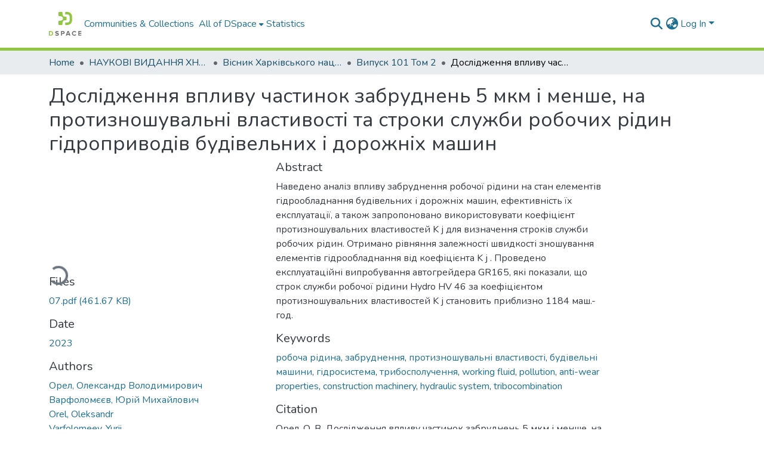

--- FILE ---
content_type: text/html; charset=utf-8
request_url: https://dspace.khadi.kharkov.ua/items/b7fe8f01-8842-4200-868a-6047c2b69013
body_size: 484688
content:
<!DOCTYPE html><html data-beasties-container="" lang="en"><head>
  <meta charset="UTF-8">
  <base href="/">
  <title>Дослідження впливу частинок забруднень 5 мкм і менше,  на протизношувальні властивості та строки служби робочих рідин гідроприводів  будівельних і дорожніх машин</title>
  <meta name="viewport" content="width=device-width,minimum-scale=1">
  <meta http-equiv="cache-control" content="no-store">
<link rel="stylesheet" href="styles.cf390c6bfbe7555f.css" media="print" onload="this.media='all'"><noscript><link rel="stylesheet" href="styles.cf390c6bfbe7555f.css"></noscript><link rel="stylesheet" type="text/css" class="theme-css" href="dspace-theme.css"><link rel="icon" href="assets/dspace/images/favicons/favicon.ico" sizes="any" class="theme-head-tag"><link rel="icon" href="assets/dspace/images/favicons/favicon.svg" type="image/svg+xml" class="theme-head-tag"><link rel="apple-touch-icon" href="assets/dspace/images/favicons/apple-touch-icon.png" class="theme-head-tag"><link rel="manifest" href="assets/dspace/images/favicons/manifest.webmanifest" class="theme-head-tag"><meta name="Generator" content="DSpace 9.2"><meta name="title" content="Дослідження впливу частинок забруднень 5 мкм і менше,  на протизношувальні властивості та строки служби робочих рідин гідроприводів  будівельних і дорожніх машин"><meta name="description" content="Наведено аналіз впливу забруднення робочої рідини на стан елементів гідрообладнання будівельних і дорожніх машин, ефективність їх експлуатації, а також запропоновано використовувати коефіцієнт протизношувальних властивостей K j для визначення строків служби робочих рідин. Отримано рівняння залежності швидкості зношування елементів гідрообладнання від коефіцієнта K j . Проведено експлуатаційні випробування автогрейдера GR165, які показали, що строк служби робочої рідини Hydro HV 46 за коефіцієнтом протизношувальних властивостей K j становить приблизно 1184 маш.-год."><meta name="citation_title" content="Дослідження впливу частинок забруднень 5 мкм і менше,  на протизношувальні властивості та строки служби робочих рідин гідроприводів  будівельних і дорожніх машин"><meta name="citation_author" content="Орел, Олександр Володимирович"><meta name="citation_author" content="Варфоломєєв, Юрій Михайлович"><meta name="citation_author" content="Orel, Oleksandr"><meta name="citation_author" content="Varfolomeev, Yurii"><meta name="citation_publication_date" content="2023"><meta name="citation_issn" content="2219-5548"><meta name="citation_language" content="uk"><meta name="citation_keywords" content="робоча рідина; забруднення; протизношувальні властивості; будівельні машини; гідросистема; трибосполучення; working fluid; pollution; anti-wear properties; construction machinery; hydraulic system; tribocombination"><meta name="citation_abstract_html_url" content="https://dspace.khadi.kharkov.ua/handle/123456789/15585"><meta name="citation_publisher" content="Харківський національний автомобільно-дорожній університет"><style ng-app-id="dspace-angular">#skip-to-main-content[_ngcontent-dspace-angular-c4194216939]{position:absolute;top:-40px;left:0;opacity:0;transition:opacity .3s;z-index:calc(var(--ds-nav-z-index) + 1);border-top-left-radius:0;border-top-right-radius:0;border-bottom-left-radius:0}#skip-to-main-content[_ngcontent-dspace-angular-c4194216939]:focus{opacity:1;top:0}</style><style ng-app-id="dspace-angular">.notifications-wrapper{z-index:var(--bs-zindex-popover);text-align:right;overflow-wrap:break-word;word-wrap:break-word;-ms-word-break:break-all;word-break:break-all;word-break:break-word;-webkit-hyphens:auto;hyphens:auto}.notifications-wrapper .notification{display:block}.notifications-wrapper.left{left:0}.notifications-wrapper.top{top:0}.notifications-wrapper.right{right:0}.notifications-wrapper.bottom{bottom:0}.notifications-wrapper.center{left:50%;transform:translate(-50%)}.notifications-wrapper.middle{top:50%;transform:translateY(-50%)}.notifications-wrapper.middle.center{transform:translate(-50%,-50%)}@media screen and (max-width: 576px){.notifications-wrapper{width:auto;left:0;right:0}}
</style><style ng-app-id="dspace-angular">.live-region[_ngcontent-dspace-angular-c315870698]{position:fixed;bottom:0;left:0;right:0;padding-left:60px;height:90px;line-height:18px;color:var(--bs-white);background-color:var(--bs-dark);opacity:.94;z-index:var(--ds-live-region-z-index)}</style><style ng-app-id="dspace-angular">[_nghost-dspace-angular-c3946170981]{--ds-header-navbar-border-bottom-style: solid var(--ds-header-navbar-border-bottom-height) var(--ds-header-navbar-border-bottom-color);--ds-expandable-navbar-border-top-style: solid var(--ds-expandable-navbar-border-top-height) var(--ds-expandable-navbar-border-top-color);--ds-expandable-navbar-height: calc(100vh - var(--ds-header-height))}[_nghost-dspace-angular-c3946170981]   div#header-navbar-wrapper[_ngcontent-dspace-angular-c3946170981]{position:relative;border-bottom:var(--ds-header-navbar-border-bottom-style)}[_nghost-dspace-angular-c3946170981]   div#header-navbar-wrapper[_ngcontent-dspace-angular-c3946170981]   div#mobile-navbar-wrapper[_ngcontent-dspace-angular-c3946170981]{width:100%;background-color:var(--ds-expandable-navbar-bg);position:absolute;z-index:var(--ds-nav-z-index);overflow:hidden}[_nghost-dspace-angular-c3946170981]   div#header-navbar-wrapper[_ngcontent-dspace-angular-c3946170981]   div#mobile-navbar-wrapper[_ngcontent-dspace-angular-c3946170981]   nav#collapsible-mobile-navbar[_ngcontent-dspace-angular-c3946170981]{min-height:var(--ds-expandable-navbar-height);height:auto;border-bottom:var(--ds-header-navbar-border-bottom-style)}[_nghost-dspace-angular-c3946170981]     .ds-menu-item, [_nghost-dspace-angular-c3946170981]     .ds-menu-toggler-wrapper{text-decoration:none}[_nghost-dspace-angular-c3946170981]     nav#desktop-navbar #main-site-navigation .ds-menu-item-wrapper, [_nghost-dspace-angular-c3946170981]     nav#desktop-navbar #main-site-navigation .ds-menu-item, [_nghost-dspace-angular-c3946170981]     nav#desktop-navbar #main-site-navigation .ds-menu-toggler-wrapper{display:flex;align-items:center;height:100%}[_nghost-dspace-angular-c3946170981]     nav#desktop-navbar #main-site-navigation .ds-menu-item{padding:var(--ds-navbar-item-vertical-padding) var(--ds-navbar-item-horizontal-padding)}[_nghost-dspace-angular-c3946170981]     nav#desktop-navbar #main-site-navigation .ds-menu-item, [_nghost-dspace-angular-c3946170981]     nav#desktop-navbar #main-site-navigation .ds-menu-toggler-wrapper{color:var(--ds-navbar-link-color)!important}[_nghost-dspace-angular-c3946170981]     nav#desktop-navbar #main-site-navigation .ds-menu-item:hover, [_nghost-dspace-angular-c3946170981]     nav#desktop-navbar #main-site-navigation .ds-menu-item:focus, [_nghost-dspace-angular-c3946170981]     nav#desktop-navbar #main-site-navigation .ds-menu-toggler-wrapper:hover, [_nghost-dspace-angular-c3946170981]     nav#desktop-navbar #main-site-navigation .ds-menu-toggler-wrapper:focus{color:var(--ds-navbar-link-color-hover)!important}[_nghost-dspace-angular-c3946170981]     nav#desktop-navbar #main-site-navigation .dropdown-menu .ds-menu-item{padding:var(--ds-navbar-dropdown-item-vertical-padding) var(--ds-navbar-dropdown-item-horizontal-padding)}[_nghost-dspace-angular-c3946170981]     nav#collapsible-mobile-navbar{border-top:var(--ds-expandable-navbar-border-top-style);padding-top:var(--ds-expandable-navbar-padding-top)}[_nghost-dspace-angular-c3946170981]     nav#collapsible-mobile-navbar #main-site-navigation .ds-menu-item{padding:var(--ds-expandable-navbar-item-vertical-padding) 0}</style><style ng-app-id="dspace-angular">[_nghost-dspace-angular-c3363860429]{position:fixed;left:0;top:0;z-index:var(--ds-sidebar-z-index)}[_nghost-dspace-angular-c3363860429]   nav#admin-sidebar[_ngcontent-dspace-angular-c3363860429]{max-width:var(--ds-admin-sidebar-fixed-element-width);display:flex;flex-direction:column;flex-wrap:nowrap}[_nghost-dspace-angular-c3363860429]   nav#admin-sidebar[_ngcontent-dspace-angular-c3363860429]   div#sidebar-top-level-items-container[_ngcontent-dspace-angular-c3363860429]{flex:1 1 auto;overflow-x:hidden;overflow-y:auto}[_nghost-dspace-angular-c3363860429]   nav#admin-sidebar[_ngcontent-dspace-angular-c3363860429]   div#sidebar-top-level-items-container[_ngcontent-dspace-angular-c3363860429]::-webkit-scrollbar{width:var(--ds-dark-scrollbar-width);height:3px}[_nghost-dspace-angular-c3363860429]   nav#admin-sidebar[_ngcontent-dspace-angular-c3363860429]   div#sidebar-top-level-items-container[_ngcontent-dspace-angular-c3363860429]::-webkit-scrollbar-button{background-color:var(--ds-dark-scrollbar-bg)}[_nghost-dspace-angular-c3363860429]   nav#admin-sidebar[_ngcontent-dspace-angular-c3363860429]   div#sidebar-top-level-items-container[_ngcontent-dspace-angular-c3363860429]::-webkit-scrollbar-track{background-color:var(--ds-dark-scrollbar-alt-bg)}[_nghost-dspace-angular-c3363860429]   nav#admin-sidebar[_ngcontent-dspace-angular-c3363860429]   div#sidebar-top-level-items-container[_ngcontent-dspace-angular-c3363860429]::-webkit-scrollbar-track-piece{background-color:var(--ds-dark-scrollbar-bg)}[_nghost-dspace-angular-c3363860429]   nav#admin-sidebar[_ngcontent-dspace-angular-c3363860429]   div#sidebar-top-level-items-container[_ngcontent-dspace-angular-c3363860429]::-webkit-scrollbar-thumb{height:50px;background-color:var(--ds-dark-scrollbar-fg);border-radius:3px}[_nghost-dspace-angular-c3363860429]   nav#admin-sidebar[_ngcontent-dspace-angular-c3363860429]   div#sidebar-top-level-items-container[_ngcontent-dspace-angular-c3363860429]::-webkit-scrollbar-corner{background-color:var(--ds-dark-scrollbar-alt-bg)}[_nghost-dspace-angular-c3363860429]   nav#admin-sidebar[_ngcontent-dspace-angular-c3363860429]   div#sidebar-top-level-items-container[_ngcontent-dspace-angular-c3363860429]::-webkit-resizer{background-color:var(--ds-dark-scrollbar-bg)}[_nghost-dspace-angular-c3363860429]   nav#admin-sidebar[_ngcontent-dspace-angular-c3363860429]   img#admin-sidebar-logo[_ngcontent-dspace-angular-c3363860429]{height:var(--ds-admin-sidebar-logo-height)}[_nghost-dspace-angular-c3363860429]   nav#admin-sidebar[_ngcontent-dspace-angular-c3363860429]     .sidebar-full-width-container{width:100%;padding-left:0;padding-right:0;margin-left:0;margin-right:0}[_nghost-dspace-angular-c3363860429]   nav#admin-sidebar[_ngcontent-dspace-angular-c3363860429]     .sidebar-item{padding-top:var(--ds-admin-sidebar-item-padding);padding-bottom:var(--ds-admin-sidebar-item-padding)}[_nghost-dspace-angular-c3363860429]   nav#admin-sidebar[_ngcontent-dspace-angular-c3363860429]     .sidebar-section-wrapper{display:flex;flex-direction:row;flex-wrap:nowrap;align-items:stretch}[_nghost-dspace-angular-c3363860429]   nav#admin-sidebar[_ngcontent-dspace-angular-c3363860429]     .sidebar-section-wrapper>.sidebar-fixed-element-wrapper{min-width:var(--ds-admin-sidebar-fixed-element-width);flex:1 1 auto;display:flex;flex-direction:row;justify-content:center;align-items:center}[_nghost-dspace-angular-c3363860429]   nav#admin-sidebar[_ngcontent-dspace-angular-c3363860429]     .sidebar-section-wrapper>.sidebar-collapsible-element-outer-wrapper{display:flex;flex-wrap:wrap;justify-content:flex-end;max-width:calc(100% - var(--ds-admin-sidebar-fixed-element-width));padding-left:var(--ds-dark-scrollbar-width);overflow-x:hidden}[_nghost-dspace-angular-c3363860429]   nav#admin-sidebar[_ngcontent-dspace-angular-c3363860429]     .sidebar-section-wrapper>.sidebar-collapsible-element-outer-wrapper>.sidebar-collapsible-element-inner-wrapper{min-width:calc(var(--ds-admin-sidebar-collapsible-element-width) - var(--ds-dark-scrollbar-width));height:100%;padding-right:var(--ds-admin-sidebar-item-padding)}[_nghost-dspace-angular-c3363860429]   nav#admin-sidebar[_ngcontent-dspace-angular-c3363860429]{background-color:var(--ds-admin-sidebar-bg)}[_nghost-dspace-angular-c3363860429]   nav#admin-sidebar[_ngcontent-dspace-angular-c3363860429]    {color:#fff}[_nghost-dspace-angular-c3363860429]   nav#admin-sidebar[_ngcontent-dspace-angular-c3363860429]     a{color:var(--ds-admin-sidebar-link-color);text-decoration:none}[_nghost-dspace-angular-c3363860429]   nav#admin-sidebar[_ngcontent-dspace-angular-c3363860429]     a:hover, [_nghost-dspace-angular-c3363860429]   nav#admin-sidebar[_ngcontent-dspace-angular-c3363860429]     a:focus{color:var(--ds-admin-sidebar-link-hover-color)}[_nghost-dspace-angular-c3363860429]   nav#admin-sidebar[_ngcontent-dspace-angular-c3363860429]   div#sidebar-header-container[_ngcontent-dspace-angular-c3363860429]{background-color:var(--ds-admin-sidebar-header-bg)}[_nghost-dspace-angular-c3363860429]   nav#admin-sidebar[_ngcontent-dspace-angular-c3363860429]   div#sidebar-header-container[_ngcontent-dspace-angular-c3363860429]   .sidebar-fixed-element-wrapper[_ngcontent-dspace-angular-c3363860429]{background-color:var(--ds-admin-sidebar-header-bg)}  .browser-firefox-windows{--ds-dark-scrollbar-width: 20px}</style><style ng-app-id="dspace-angular">@media (max-width: 991.98px){.container[_ngcontent-dspace-angular-c3462671729]{width:100%;max-width:none}}</style><style ng-app-id="dspace-angular">@charset "UTF-8";.nav-breadcrumb[_ngcontent-dspace-angular-c5667486]{background-color:var(--ds-breadcrumb-bg)!important}.breadcrumb[_ngcontent-dspace-angular-c5667486]{border-radius:0;padding-bottom:calc(var(--ds-content-spacing) / 2);padding-top:calc(var(--ds-content-spacing) / 2);background-color:var(--ds-breadcrumb-bg)!important;padding-left:calc(var(--bs-spacer) * .75);padding-right:calc(var(--bs-spacer) * .75)}li.breadcrumb-item[_ngcontent-dspace-angular-c5667486]{display:flex}.breadcrumb-item-limiter[_ngcontent-dspace-angular-c5667486]{display:inline-block;max-width:var(--ds-breadcrumb-max-length)}.breadcrumb-item-limiter[_ngcontent-dspace-angular-c5667486] > *[_ngcontent-dspace-angular-c5667486]{max-width:100%;display:block}li.breadcrumb-item[_ngcontent-dspace-angular-c5667486]   a[_ngcontent-dspace-angular-c5667486]{color:var(--ds-breadcrumb-link-color)}li.breadcrumb-item.active[_ngcontent-dspace-angular-c5667486]{color:var(--ds-breadcrumb-link-active-color)}.breadcrumb-item[_ngcontent-dspace-angular-c5667486] + .breadcrumb-item[_ngcontent-dspace-angular-c5667486]:before{display:block;content:"\2022"!important}</style><style ng-app-id="dspace-angular">[_nghost-dspace-angular-c3962586071]   footer[_ngcontent-dspace-angular-c3962586071]{background-color:var(--ds-footer-bg);text-align:center;z-index:var(--ds-footer-z-index);border-top:var(--ds-footer-border);padding:var(--ds-footer-padding)}[_nghost-dspace-angular-c3962586071]   footer[_ngcontent-dspace-angular-c3962586071]   p[_ngcontent-dspace-angular-c3962586071]{margin:0}[_nghost-dspace-angular-c3962586071]   footer[_ngcontent-dspace-angular-c3962586071]   div[_ngcontent-dspace-angular-c3962586071] > img[_ngcontent-dspace-angular-c3962586071]{height:var(--ds-footer-logo-height)}[_nghost-dspace-angular-c3962586071]   footer[_ngcontent-dspace-angular-c3962586071]   .top-footer[_ngcontent-dspace-angular-c3962586071]{background-color:var(--ds-top-footer-bg);padding:var(--ds-footer-padding);margin:calc(var(--ds-footer-padding) * -1)}[_nghost-dspace-angular-c3962586071]   footer[_ngcontent-dspace-angular-c3962586071]   .bottom-footer[_ngcontent-dspace-angular-c3962586071]   .notify-enabled[_ngcontent-dspace-angular-c3962586071]{position:relative;margin-top:4px}[_nghost-dspace-angular-c3962586071]   footer[_ngcontent-dspace-angular-c3962586071]   .bottom-footer[_ngcontent-dspace-angular-c3962586071]   .notify-enabled[_ngcontent-dspace-angular-c3962586071]   .coar-notify-support-route[_ngcontent-dspace-angular-c3962586071]{padding:0 calc(var(--bs-spacer) / 2);color:inherit}[_nghost-dspace-angular-c3962586071]   footer[_ngcontent-dspace-angular-c3962586071]   .bottom-footer[_ngcontent-dspace-angular-c3962586071]   .notify-enabled[_ngcontent-dspace-angular-c3962586071]   .n-coar[_ngcontent-dspace-angular-c3962586071]{height:var(--ds-footer-n-coar-height);margin-bottom:8.5px}@media screen and (min-width: 768px){[_nghost-dspace-angular-c3962586071]   footer[_ngcontent-dspace-angular-c3962586071]   .bottom-footer[_ngcontent-dspace-angular-c3962586071]   .notify-enabled[_ngcontent-dspace-angular-c3962586071]{position:absolute;bottom:4px;right:0}}[_nghost-dspace-angular-c3962586071]   footer[_ngcontent-dspace-angular-c3962586071]   .bottom-footer[_ngcontent-dspace-angular-c3962586071]   ul[_ngcontent-dspace-angular-c3962586071]   li[_ngcontent-dspace-angular-c3962586071]{display:inline-flex}[_nghost-dspace-angular-c3962586071]   footer[_ngcontent-dspace-angular-c3962586071]   .bottom-footer[_ngcontent-dspace-angular-c3962586071]   ul[_ngcontent-dspace-angular-c3962586071]   li[_ngcontent-dspace-angular-c3962586071]   a[_ngcontent-dspace-angular-c3962586071], [_nghost-dspace-angular-c3962586071]   footer[_ngcontent-dspace-angular-c3962586071]   .bottom-footer[_ngcontent-dspace-angular-c3962586071]   ul[_ngcontent-dspace-angular-c3962586071]   li[_ngcontent-dspace-angular-c3962586071]   .btn-link[_ngcontent-dspace-angular-c3962586071]{padding:0 calc(var(--bs-spacer) / 2);color:inherit;font-size:.875em}[_nghost-dspace-angular-c3962586071]   footer[_ngcontent-dspace-angular-c3962586071]   .bottom-footer[_ngcontent-dspace-angular-c3962586071]   ul[_ngcontent-dspace-angular-c3962586071]   li[_ngcontent-dspace-angular-c3962586071]   a[_ngcontent-dspace-angular-c3962586071]:focus, [_nghost-dspace-angular-c3962586071]   footer[_ngcontent-dspace-angular-c3962586071]   .bottom-footer[_ngcontent-dspace-angular-c3962586071]   ul[_ngcontent-dspace-angular-c3962586071]   li[_ngcontent-dspace-angular-c3962586071]   .btn-link[_ngcontent-dspace-angular-c3962586071]:focus{box-shadow:none;text-decoration:underline}[_nghost-dspace-angular-c3962586071]   footer[_ngcontent-dspace-angular-c3962586071]   .bottom-footer[_ngcontent-dspace-angular-c3962586071]   ul[_ngcontent-dspace-angular-c3962586071]   li[_ngcontent-dspace-angular-c3962586071]   a[_ngcontent-dspace-angular-c3962586071]:focus-visible, [_nghost-dspace-angular-c3962586071]   footer[_ngcontent-dspace-angular-c3962586071]   .bottom-footer[_ngcontent-dspace-angular-c3962586071]   ul[_ngcontent-dspace-angular-c3962586071]   li[_ngcontent-dspace-angular-c3962586071]   .btn-link[_ngcontent-dspace-angular-c3962586071]:focus-visible{box-shadow:0 0 0 .2rem #ffffff80}[_nghost-dspace-angular-c3962586071]   footer[_ngcontent-dspace-angular-c3962586071]   .bottom-footer[_ngcontent-dspace-angular-c3962586071]   ul[_ngcontent-dspace-angular-c3962586071]   li[_ngcontent-dspace-angular-c3962586071]:not(:last-child):after{content:"";border-right:1px var(--bs-secondary) solid}[_nghost-dspace-angular-c3962586071]   footer[_ngcontent-dspace-angular-c3962586071]   .btn[_ngcontent-dspace-angular-c3962586071]{box-shadow:none}</style><style ng-app-id="dspace-angular">.request-a-copy-access-icon[_ngcontent-dspace-angular-c676989622]{margin-right:4px;color:var(--bs-success)}.request-a-copy-access-error-icon[_ngcontent-dspace-angular-c676989622]{margin-right:4px}</style><style ng-app-id="dspace-angular">.source-logo[_ngcontent-dspace-angular-c764111523]{max-height:var(--ds-header-logo-height)}.source-logo-container[_ngcontent-dspace-angular-c764111523]{width:var(--ds-qa-logo-width);display:flex;justify-content:center}.sections-gap[_ngcontent-dspace-angular-c764111523]{gap:1rem}</style><style ng-app-id="dspace-angular">[_nghost-dspace-angular-c3457600916]{width:100%}</style><style ng-app-id="dspace-angular">[_nghost-dspace-angular-c102746809]   .simple-view-element[_ngcontent-dspace-angular-c102746809]{margin-bottom:15px}[_nghost-dspace-angular-c102746809]   .simple-view-element-header[_ngcontent-dspace-angular-c102746809]{font-size:1.25rem}</style><style ng-app-id="dspace-angular">[_nghost-dspace-angular-c2820090530]   #main-site-header[_ngcontent-dspace-angular-c2820090530]{min-height:var(--ds-header-height)}@media (min-width: 768px){[_nghost-dspace-angular-c2820090530]   #main-site-header[_ngcontent-dspace-angular-c2820090530]{height:var(--ds-header-height)}}[_nghost-dspace-angular-c2820090530]   #main-site-header[_ngcontent-dspace-angular-c2820090530]{background-color:var(--ds-header-bg)}[_nghost-dspace-angular-c2820090530]   #main-site-header-container[_ngcontent-dspace-angular-c2820090530]{min-height:var(--ds-header-height)}[_nghost-dspace-angular-c2820090530]   img#header-logo[_ngcontent-dspace-angular-c2820090530]{height:var(--ds-header-logo-height)}[_nghost-dspace-angular-c2820090530]   button#navbar-toggler[_ngcontent-dspace-angular-c2820090530]{color:var(--ds-header-icon-color)}[_nghost-dspace-angular-c2820090530]   button#navbar-toggler[_ngcontent-dspace-angular-c2820090530]:hover, [_nghost-dspace-angular-c2820090530]   button#navbar-toggler[_ngcontent-dspace-angular-c2820090530]:focus{color:var(--ds-header-icon-color-hover)}</style><style ng-app-id="dspace-angular">.ds-context-help-toggle[_ngcontent-dspace-angular-c2426259484]{color:var(--ds-header-icon-color);background-color:var(--ds-header-bg)}.ds-context-help-toggle[_ngcontent-dspace-angular-c2426259484]:hover, .ds-context-help-toggle[_ngcontent-dspace-angular-c2426259484]:focus{color:var(--ds-header-icon-color-hover)}</style><style ng-app-id="dspace-angular">.limit-width[_ngcontent-dspace-angular-c2773570689]{max-width:var(--ds-thumbnail-max-width)}img[_ngcontent-dspace-angular-c2773570689]{max-width:100%}.outer[_ngcontent-dspace-angular-c2773570689]{position:relative}.outer[_ngcontent-dspace-angular-c2773570689]:before{display:block;content:"";width:100%;padding-top:141.4285714286%}.outer[_ngcontent-dspace-angular-c2773570689] > .inner[_ngcontent-dspace-angular-c2773570689]{position:absolute;inset:0}.outer[_ngcontent-dspace-angular-c2773570689] > .inner[_ngcontent-dspace-angular-c2773570689] > .thumbnail-placeholder[_ngcontent-dspace-angular-c2773570689]{background:var(--ds-thumbnail-placeholder-background);border:var(--ds-thumbnail-placeholder-border);color:var(--ds-thumbnail-placeholder-color);font-weight:700}.outer[_ngcontent-dspace-angular-c2773570689] > .inner[_ngcontent-dspace-angular-c2773570689] > .centered[_ngcontent-dspace-angular-c2773570689]{width:100%;height:100%;display:flex;justify-content:center;align-items:center;text-align:center}</style><style ng-app-id="dspace-angular">.loader[_ngcontent-dspace-angular-c2900724439]{margin:0 25px}span[_ngcontent-dspace-angular-c2900724439]{display:block;margin:0 auto}span[class*=l-][_ngcontent-dspace-angular-c2900724439]{height:4px;width:4px;background:#000;display:inline-block;margin:12px 2px;border-radius:100%;-webkit-border-radius:100%;-moz-border-radius:100%;-webkit-animation:_ngcontent-dspace-angular-c2900724439_loader 2s infinite;-webkit-animation-timing-function:cubic-bezier(.03,.615,.995,.415);-webkit-animation-fill-mode:both;-moz-animation:loader 2s infinite;-moz-animation-timing-function:cubic-bezier(.03,.615,.995,.415);-moz-animation-fill-mode:both;-ms-animation:loader 2s infinite;-ms-animation-timing-function:cubic-bezier(.03,.615,.995,.415);-ms-animation-fill-mode:both;animation:_ngcontent-dspace-angular-c2900724439_loader 2s infinite;animation-timing-function:cubic-bezier(.03,.615,.995,.415);animation-fill-mode:both}span.l-1[_ngcontent-dspace-angular-c2900724439]{animation-delay:1s;-ms-animation-delay:1s;-moz-animation-delay:1s}span.l-2[_ngcontent-dspace-angular-c2900724439]{animation-delay:.9s;-ms-animation-delay:.9s;-moz-animation-delay:.9s}span.l-3[_ngcontent-dspace-angular-c2900724439]{animation-delay:.8s;-ms-animation-delay:.8s;-moz-animation-delay:.8s}span.l-4[_ngcontent-dspace-angular-c2900724439]{animation-delay:.7s;-ms-animation-delay:.7s;-moz-animation-delay:.7s}span.l-5[_ngcontent-dspace-angular-c2900724439]{animation-delay:.6s;-ms-animation-delay:.6s;-moz-animation-delay:.6s}span.l-6[_ngcontent-dspace-angular-c2900724439]{animation-delay:.5s;-ms-animation-delay:.5s;-moz-animation-delay:.5s}span.l-7[_ngcontent-dspace-angular-c2900724439]{animation-delay:.4s;-ms-animation-delay:.4s;-moz-animation-delay:.4s}span.l-8[_ngcontent-dspace-angular-c2900724439]{animation-delay:.3s;-ms-animation-delay:.3s;-moz-animation-delay:.3s}span.l-9[_ngcontent-dspace-angular-c2900724439]{animation-delay:.2s;-ms-animation-delay:.2s;-moz-animation-delay:.2s}span.l-9[_ngcontent-dspace-angular-c2900724439]{animation-delay:.1s;-ms-animation-delay:.1s;-moz-animation-delay:.1s}span.l-10[_ngcontent-dspace-angular-c2900724439]{animation-delay:0s;-ms-animation-delay:0s;-moz-animation-delay:0s}@keyframes _ngcontent-dspace-angular-c2900724439_loader{0%{transform:translate(-30px);opacity:0}25%{opacity:1}50%{transform:translate(30px);opacity:0}to{opacity:0}}.spinner[_ngcontent-dspace-angular-c2900724439]{color:var(--bs-gray-600)}</style><style ng-app-id="dspace-angular">input[type=text][_ngcontent-dspace-angular-c3285731099]{margin-top:calc(-.3 * var(--bs-font-size-base));background-color:#fff!important;border-color:var(--ds-header-icon-color);right:0}input[type=text].collapsed[_ngcontent-dspace-angular-c3285731099]{opacity:0}.submit-icon[_ngcontent-dspace-angular-c3285731099]{cursor:pointer;position:sticky;top:0;border:0!important;color:var(--ds-header-icon-color)}.submit-icon[_ngcontent-dspace-angular-c3285731099]:hover, .submit-icon[_ngcontent-dspace-angular-c3285731099]:focus{color:var(--ds-header-icon-color-hover)}@media screen and (max-width: 768px){.query[_ngcontent-dspace-angular-c3285731099]:focus{max-width:250px!important;width:40vw!important}}</style><style ng-app-id="dspace-angular">.dropdown-toggle[_ngcontent-dspace-angular-c1918186025]:after{display:none}.dropdown-toggle[_ngcontent-dspace-angular-c1918186025]{color:var(--ds-header-icon-color)}.dropdown-toggle[_ngcontent-dspace-angular-c1918186025]:hover, .dropdown-toggle[_ngcontent-dspace-angular-c1918186025]:focus{color:var(--ds-header-icon-color-hover)}.dropdown-item[_ngcontent-dspace-angular-c1918186025]{cursor:pointer}</style><style ng-app-id="dspace-angular">#loginDropdownMenu[_ngcontent-dspace-angular-c2631332583], #logoutDropdownMenu[_ngcontent-dspace-angular-c2631332583]{min-width:330px;z-index:1002}#loginDropdownMenu[_ngcontent-dspace-angular-c2631332583]{min-height:75px}.dropdown-item.active[_ngcontent-dspace-angular-c2631332583], .dropdown-item[_ngcontent-dspace-angular-c2631332583]:active, .dropdown-item[_ngcontent-dspace-angular-c2631332583]:hover, .dropdown-item[_ngcontent-dspace-angular-c2631332583]:focus{background-color:#0000!important}.loginLink[_ngcontent-dspace-angular-c2631332583], .dropdownLogin[_ngcontent-dspace-angular-c2631332583], .logoutLink[_ngcontent-dspace-angular-c2631332583], .dropdownLogout[_ngcontent-dspace-angular-c2631332583]{color:var(--ds-header-icon-color)}.loginLink[_ngcontent-dspace-angular-c2631332583]:hover, .loginLink[_ngcontent-dspace-angular-c2631332583]:focus, .dropdownLogin[_ngcontent-dspace-angular-c2631332583]:hover, .dropdownLogin[_ngcontent-dspace-angular-c2631332583]:focus, .logoutLink[_ngcontent-dspace-angular-c2631332583]:hover, .logoutLink[_ngcontent-dspace-angular-c2631332583]:focus, .dropdownLogout[_ngcontent-dspace-angular-c2631332583]:hover, .dropdownLogout[_ngcontent-dspace-angular-c2631332583]:focus{color:var(--ds-header-icon-color-hover)}.dropdownLogin[_ngcontent-dspace-angular-c2631332583]:not(:focus-visible).active, .dropdownLogin[_ngcontent-dspace-angular-c2631332583]:not(:focus-visible):active, .dropdownLogin[_ngcontent-dspace-angular-c2631332583]:not(:focus-visible).active:focus, .dropdownLogin[_ngcontent-dspace-angular-c2631332583]:not(:focus-visible):active:focus, .dropdownLogout[_ngcontent-dspace-angular-c2631332583]:not(:focus-visible).active, .dropdownLogout[_ngcontent-dspace-angular-c2631332583]:not(:focus-visible):active, .dropdownLogout[_ngcontent-dspace-angular-c2631332583]:not(:focus-visible).active:focus, .dropdownLogout[_ngcontent-dspace-angular-c2631332583]:not(:focus-visible):active:focus{box-shadow:unset}.dropdown-toggle[_ngcontent-dspace-angular-c2631332583]:after{margin-left:0}</style><style ng-app-id="dspace-angular">[_nghost-dspace-angular-c721316482]   .ds-menu-item[_ngcontent-dspace-angular-c721316482]{display:inline-block}</style><style ng-app-id="dspace-angular">.login-container[_ngcontent-dspace-angular-c3686637905]{max-width:350px}a[_ngcontent-dspace-angular-c3686637905]{white-space:normal;padding:.25rem .75rem}</style><style ng-app-id="dspace-angular">[_nghost-dspace-angular-c1271002070]     .card{margin-bottom:var(--ds-submission-sections-margin-bottom);overflow:unset}.section-focus[_ngcontent-dspace-angular-c1271002070]{border-radius:var(--bs-border-radius);box-shadow:var(--bs-btn-focus-box-shadow)}[_nghost-dspace-angular-c1271002070]     .card:first-of-type{border-bottom:var(--bs-card-border-width) solid var(--bs-card-border-color)!important;border-bottom-left-radius:var(--bs-card-border-radius)!important;border-bottom-right-radius:var(--bs-card-border-radius)!important}[_nghost-dspace-angular-c1271002070]     .card-header button{box-shadow:none!important;width:100%}</style><style ng-app-id="dspace-angular">.form-login[_ngcontent-dspace-angular-c1180915893]   .form-control[_ngcontent-dspace-angular-c1180915893]:focus{z-index:2}.form-login[_ngcontent-dspace-angular-c1180915893]   input[type=email][_ngcontent-dspace-angular-c1180915893]{margin-bottom:-1px;border-bottom-right-radius:0;border-bottom-left-radius:0}.form-login[_ngcontent-dspace-angular-c1180915893]   input[type=password][_ngcontent-dspace-angular-c1180915893]{border-top-left-radius:0;border-top-right-radius:0}.dropdown-item[_ngcontent-dspace-angular-c1180915893]{white-space:normal;padding:.25rem .75rem}</style><style ng-app-id="dspace-angular">.btn-dark[_ngcontent-dspace-angular-c2003421933]{background-color:var(--ds-admin-sidebar-bg)}.dso-button-menu[_ngcontent-dspace-angular-c2003421933]   .dropdown-toggle[_ngcontent-dspace-angular-c2003421933]:after{content:"";width:0;height:0;border-style:solid;border-width:12px 12px 0 0;border-color:rgba(0,0,0,0) #627a91 rgba(0,0,0,0) rgba(0,0,0,0);border-bottom-right-radius:var(--bs-btn-border-radius-sm);right:0;bottom:0;position:absolute;overflow:hidden}.dso-button-menu[_ngcontent-dspace-angular-c2003421933]{overflow:hidden}ul.dropdown-menu[_ngcontent-dspace-angular-c2003421933]{background-color:var(--ds-admin-sidebar-bg);color:#fff}ul.dropdown-menu[_ngcontent-dspace-angular-c2003421933]     a{color:#fff}ul.dropdown-menu[_ngcontent-dspace-angular-c2003421933]     a.disabled{color:var(--bs-btn-link-disabled-color)}ul.dropdown-menu[_ngcontent-dspace-angular-c2003421933]   .disabled[_ngcontent-dspace-angular-c2003421933]{color:var(--bs-btn-link-disabled-color)}.dso-edit-menu-dropdown[_ngcontent-dspace-angular-c2003421933]{max-width:min(600px,75vw)}</style><style ng-app-id="dspace-angular">[_nghost-dspace-angular-c1379002931]   .ds-menu-item-wrapper[_ngcontent-dspace-angular-c1379002931]{position:relative}[_nghost-dspace-angular-c1379002931]   .dropdown-menu[_ngcontent-dspace-angular-c1379002931]{overflow:hidden;min-width:100%;top:100%;border:0;background-color:var(--ds-expandable-navbar-bg)}@media (min-width: 768px){[_nghost-dspace-angular-c1379002931]   .dropdown-menu[_ngcontent-dspace-angular-c1379002931]{border-top-left-radius:0;border-top-right-radius:0;background-color:var(--ds-navbar-dropdown-bg)}}[_nghost-dspace-angular-c1379002931]   .toggle-menu-icon[_ngcontent-dspace-angular-c1379002931], [_nghost-dspace-angular-c1379002931]   .toggle-menu-icon[_ngcontent-dspace-angular-c1379002931]:hover{text-decoration:none}</style><style ng-app-id="dspace-angular">[_nghost-dspace-angular-c830142487]   .ds-menu-item[_ngcontent-dspace-angular-c830142487]{display:inline-block}</style><link href="https://dspace.khadi.kharkov.ua/bitstreams/68782adc-e993-48cb-bbd4-fa70cce0ae16/download" rel="item" type="application/pdf"><link href="https://dspace.khadi.kharkov.ua/signposting/describedby/b7fe8f01-8842-4200-868a-6047c2b69013" rel="describedby" type="application/vnd.datacite.datacite+xml"><link href="https://dspace.khadi.kharkov.ua/handle/123456789/15585" rel="cite-as"><link href="https://dspace.khadi.kharkov.ua/signposting/linksets/b7fe8f01-8842-4200-868a-6047c2b69013" rel="linkset" type="application/linkset"><link href="https://dspace.khadi.kharkov.ua/signposting/linksets/b7fe8f01-8842-4200-868a-6047c2b69013/json" rel="linkset" type="application/linkset+json"><link href="https://schema.org/AboutPage" rel="type"><link href="https://schema.org/ScholarlyArticle" rel="type"><meta name="citation_pdf_url" content="https://dspace.khadi.kharkov.ua/bitstreams/68782adc-e993-48cb-bbd4-fa70cce0ae16/download"><style ng-app-id="dspace-angular">.request-a-copy-access-icon[_ngcontent-dspace-angular-c2214059055]{color:var(--bs-success)}.btn-download[_ngcontent-dspace-angular-c2214059055]{width:fit-content}</style><style ng-app-id="dspace-angular">span[_ngcontent-dspace-angular-c3817335473]{white-space:normal}</style></head>

<body>
  <ds-app ng-version="20.3.14" ng-server-context="ssr"><ds-root data-used-theme="base"><ds-base-root _nghost-dspace-angular-c4194216939="" class="ng-tns-c4194216939-0 ng-star-inserted"><button _ngcontent-dspace-angular-c4194216939="" id="skip-to-main-content" class="sr-only ng-tns-c4194216939-0"> Skip to main content
</button><div _ngcontent-dspace-angular-c4194216939="" class="outer-wrapper ng-tns-c4194216939-0 ng-trigger ng-trigger-slideSidebarPadding" style="padding-left: 0;"><ds-admin-sidebar _ngcontent-dspace-angular-c4194216939="" class="ng-tns-c4194216939-0" data-used-theme="base"><ds-base-admin-sidebar _nghost-dspace-angular-c3363860429="" class="ng-tns-c3363860429-2 ng-star-inserted" style=""><!----></ds-base-admin-sidebar><!----></ds-admin-sidebar><div _ngcontent-dspace-angular-c4194216939="" class="inner-wrapper ng-tns-c4194216939-0"><ds-system-wide-alert-banner _ngcontent-dspace-angular-c4194216939="" class="ng-tns-c4194216939-0"><!----></ds-system-wide-alert-banner><ds-header-navbar-wrapper _ngcontent-dspace-angular-c4194216939="" class="ng-tns-c4194216939-0" data-used-theme="dspace"><ds-themed-header-navbar-wrapper _nghost-dspace-angular-c3946170981="" class="ng-tns-c3946170981-1 ng-star-inserted" style=""><div _ngcontent-dspace-angular-c3946170981="" id="header-navbar-wrapper" class="ng-tns-c3946170981-1"><ds-header _ngcontent-dspace-angular-c3946170981="" class="ng-tns-c3946170981-1" data-used-theme="dspace"><ds-themed-header _nghost-dspace-angular-c2820090530="" class="ng-star-inserted"><header _ngcontent-dspace-angular-c2820090530="" id="main-site-header"><div _ngcontent-dspace-angular-c2820090530="" id="main-site-header-container" class="container h-100 d-flex flex-row align-items-center justify-content-between gapx-3 gapy-2"><div _ngcontent-dspace-angular-c2820090530="" id="header-left" class="h-100 flex-fill d-flex flex-row flex-nowrap justify-content-start align-items-center gapx-3 flex-grow-1" role="presentation"><a _ngcontent-dspace-angular-c2820090530="" routerlink="/home" role="button" tabindex="0" class="d-block my-2 my-md-0" aria-label="Home" href="/home"><img _ngcontent-dspace-angular-c2820090530="" id="header-logo" src="assets/images/dspace-logo.svg" alt="Repository logo"></a><nav _ngcontent-dspace-angular-c2820090530="" id="desktop-navbar" class="navbar navbar-expand p-0 align-items-stretch align-self-stretch flex-grow-1 flex-shrink-1 ng-star-inserted" aria-label="Main navigation bar"><ds-navbar _ngcontent-dspace-angular-c2820090530="" data-used-theme="dspace"><ds-themed-navbar class="ng-tns-c1682811749-4 ng-star-inserted" style=""><!----><div role="menubar" id="main-site-navigation" class="navbar-nav flex-shrink-1 h-100 align-items-md-stretch gapx-3 ng-tns-c1682811749-4 navbar-nav-desktop"><ds-navbar-section class="ng-star-inserted" style=""><div class="ds-menu-item-wrapper text-md-center" id="navbar-section-public_0_0"><ds-link-menu-item _nghost-dspace-angular-c721316482="" class="ng-star-inserted"><a _ngcontent-dspace-angular-c721316482="" role="menuitem" href="/community-list" tabindex="0" class="ds-menu-item" data-test="link-menu-item.menu.section.browse_global_communities_and_collections">Communities &amp; Collections</a></ds-link-menu-item><!----></div></ds-navbar-section><!----><ds-expandable-navbar-section class="ng-star-inserted" style="" data-used-theme="base"><ds-base-expandable-navbar-section _nghost-dspace-angular-c1379002931="" class="ng-tns-c1379002931-9 ng-star-inserted"><div _ngcontent-dspace-angular-c1379002931="" data-test="navbar-section-wrapper" class="ds-menu-item-wrapper text-md-center ng-tns-c1379002931-9 ng-star-inserted" id="expandable-navbar-section-public_1_0"><a _ngcontent-dspace-angular-c1379002931="" href="javascript:void(0);" routerlinkactive="active" role="menuitem" aria-haspopup="menu" data-test="navbar-section-toggler" class="d-flex flex-row flex-nowrap align-items-center gapx-1 ds-menu-toggler-wrapper ng-tns-c1379002931-9" aria-expanded="false" aria-controls="expandable-navbar-section-public_1_0-dropdown"><span _ngcontent-dspace-angular-c1379002931="" class="flex-fill ng-tns-c1379002931-9"><ds-text-menu-item _nghost-dspace-angular-c830142487="" class="ng-star-inserted"><span _ngcontent-dspace-angular-c830142487="" tabindex="0" role="button" class="ds-menu-item">All of DSpace</span></ds-text-menu-item><!----></span><i _ngcontent-dspace-angular-c1379002931="" aria-hidden="true" class="fas fa-caret-down fa-xs toggle-menu-icon ng-tns-c1379002931-9"></i></a><!----></div><!----></ds-base-expandable-navbar-section><!----></ds-expandable-navbar-section><!----><ds-navbar-section class="ng-star-inserted" style=""><div class="ds-menu-item-wrapper text-md-center" id="navbar-section-public_2_0"><ds-link-menu-item _nghost-dspace-angular-c721316482="" class="ng-star-inserted"><a _ngcontent-dspace-angular-c721316482="" role="menuitem" href="/statistics/items/b7fe8f01-8842-4200-868a-6047c2b69013" tabindex="0" class="ds-menu-item" data-test="link-menu-item.menu.section.statistics">Statistics</a></ds-link-menu-item><!----></div></ds-navbar-section><!----><!----></div></ds-themed-navbar><!----></ds-navbar></nav><!----></div><div _ngcontent-dspace-angular-c2820090530="" id="header-right" class="h-100 d-flex flex-row flex-nowrap flex-shrink-0 justify-content-end align-items-center gapx-1 ms-auto"><ds-search-navbar _ngcontent-dspace-angular-c2820090530="" data-used-theme="base"><ds-base-search-navbar _nghost-dspace-angular-c3285731099="" class="ng-tns-c3285731099-5 ng-star-inserted" style=""><div _ngcontent-dspace-angular-c3285731099="" class="ng-tns-c3285731099-5" title="Search"><div _ngcontent-dspace-angular-c3285731099="" class="d-inline-block position-relative ng-tns-c3285731099-5"><form _ngcontent-dspace-angular-c3285731099="" novalidate="" autocomplete="on" class="d-flex ng-tns-c3285731099-5 ng-untouched ng-pristine ng-valid"><input _ngcontent-dspace-angular-c3285731099="" name="query" formcontrolname="query" type="text" class="d-inline-block bg-transparent position-absolute form-control dropdown-menu-end p1 ng-tns-c3285731099-5 display ng-trigger ng-trigger-toggleAnimation ng-untouched ng-pristine ng-valid" placeholder="" tabindex="-1" aria-label="Search" value="" style="width: 0; opacity: 0;"><button _ngcontent-dspace-angular-c3285731099="" type="button" tabindex="0" role="button" class="submit-icon btn btn-link btn-link-inline ng-tns-c3285731099-5" aria-label="Submit search"><em _ngcontent-dspace-angular-c3285731099="" class="fas fa-search fa-lg fa-fw ng-tns-c3285731099-5"></em></button></form></div></div></ds-base-search-navbar><!----></ds-search-navbar><div _ngcontent-dspace-angular-c2820090530="" role="toolbar" class="h-100 d-flex flex-row flex-nowrap align-items-center gapx-1"><ds-lang-switch _ngcontent-dspace-angular-c2820090530="" data-used-theme="base"><ds-base-lang-switch _nghost-dspace-angular-c1918186025="" class="ng-star-inserted" style=""><div _ngcontent-dspace-angular-c1918186025="" ngbdropdown="" display="dynamic" placement="bottom-right" class="navbar-nav ng-star-inserted dropdown"><button _ngcontent-dspace-angular-c1918186025="" role="button" aria-controls="language-menu-list" aria-haspopup="menu" data-bs-toggle="dropdown" ngbdropdowntoggle="" data-test="lang-switch" tabindex="0" class="dropdown-toggle btn btn-link px-0" title="Language switch" aria-label="Language switch" aria-expanded="false"><i _ngcontent-dspace-angular-c1918186025="" class="fas fa-globe-asia fa-lg fa-fw"></i></button><div _ngcontent-dspace-angular-c1918186025="" ngbdropdownmenu="" id="language-menu-list" role="listbox" class="dropdown-menu" aria-label="Language switch"><div _ngcontent-dspace-angular-c1918186025="" tabindex="0" role="option" class="dropdown-item active ng-star-inserted" lang="en" aria-selected="true"> English </div><div _ngcontent-dspace-angular-c1918186025="" tabindex="0" role="option" class="dropdown-item ng-star-inserted" lang="uk" aria-selected="false"> Yкраї́нська </div><!----></div></div><!----></ds-base-lang-switch><!----></ds-lang-switch><ds-context-help-toggle _ngcontent-dspace-angular-c2820090530="" _nghost-dspace-angular-c2426259484="" class="d-none"><!----></ds-context-help-toggle><ds-impersonate-navbar _ngcontent-dspace-angular-c2820090530="" class="d-none"><!----></ds-impersonate-navbar><ds-auth-nav-menu _ngcontent-dspace-angular-c2820090530="" data-used-theme="base"><ds-base-auth-nav-menu _nghost-dspace-angular-c2631332583="" class="ng-tns-c2631332583-6 ng-star-inserted" style=""><div _ngcontent-dspace-angular-c2631332583="" data-test="auth-nav" class="navbar-nav me-auto ng-tns-c2631332583-6 ng-star-inserted"><div _ngcontent-dspace-angular-c2631332583="" class="nav-item ng-tns-c2631332583-6 ng-star-inserted"><div _ngcontent-dspace-angular-c2631332583="" ngbdropdown="" display="dynamic" placement="bottom-right" class="d-inline-block ng-tns-c2631332583-6 ng-trigger ng-trigger-fadeInOut dropdown"><button _ngcontent-dspace-angular-c2631332583="" role="button" tabindex="0" aria-haspopup="menu" aria-controls="loginDropdownMenu" ngbdropdowntoggle="" class="dropdown-toggle dropdownLogin btn btn-link px-0 ng-tns-c2631332583-6" aria-label="Log In" aria-expanded="false"> Log In </button><div _ngcontent-dspace-angular-c2631332583="" id="loginDropdownMenu" ngbdropdownmenu="" role="dialog" aria-modal="true" class="ng-tns-c2631332583-6 dropdown-menu" aria-label="Log In"><ds-log-in _ngcontent-dspace-angular-c2631332583="" class="ng-tns-c2631332583-6" data-used-theme="base"><ds-base-log-in _nghost-dspace-angular-c3686637905="" class="ng-star-inserted"><!----><div _ngcontent-dspace-angular-c3686637905="" class="px-4 py-3 mx-auto login-container ng-star-inserted"><ds-log-in-container _ngcontent-dspace-angular-c3686637905="" _nghost-dspace-angular-c1271002070="" class="ng-star-inserted"><ds-log-in-password _nghost-dspace-angular-c1180915893="" class="ng-tns-c1180915893-8 ng-star-inserted"><form _ngcontent-dspace-angular-c1180915893="" novalidate="" class="form-login ng-tns-c1180915893-8 ng-untouched ng-pristine ng-invalid"><input _ngcontent-dspace-angular-c1180915893="" autocomplete="username" autofocus="" formcontrolname="email" required="" type="email" class="form-control form-control-lg position-relative ng-tns-c1180915893-8 ng-untouched ng-pristine ng-invalid" placeholder="Email address" aria-label="Email address" value=""><input _ngcontent-dspace-angular-c1180915893="" autocomplete="current-password" formcontrolname="password" required="" type="password" class="form-control form-control-lg position-relative mb-3 ng-tns-c1180915893-8 ng-untouched ng-pristine ng-invalid" placeholder="Password" aria-label="Password" value=""><!----><!----><button _ngcontent-dspace-angular-c1180915893="" type="submit" role="button" tabindex="0" class="btn btn-lg btn-primary w-100 ng-tns-c1180915893-8 disabled" aria-disabled="true"><i _ngcontent-dspace-angular-c1180915893="" class="fas fa-sign-in-alt ng-tns-c1180915893-8"></i> Log in</button></form><div _ngcontent-dspace-angular-c1180915893="" class="mt-2 ng-tns-c1180915893-8 ng-star-inserted"><a _ngcontent-dspace-angular-c1180915893="" tabindex="0" class="dropdown-item ng-tns-c1180915893-8 ng-star-inserted" href="/register">New user? Click here to register.</a><!----><a _ngcontent-dspace-angular-c1180915893="" tabindex="0" class="dropdown-item ng-tns-c1180915893-8 ng-star-inserted" href="/forgot">Have you forgotten your password?</a><!----></div><!----></ds-log-in-password><!----></ds-log-in-container><!----><!----></div><!----></ds-base-log-in><!----></ds-log-in></div></div></div><!----><!----></div><!----><!----></ds-base-auth-nav-menu><!----></ds-auth-nav-menu></div><!----></div></div></header></ds-themed-header><!----></ds-header><!----></div></ds-themed-header-navbar-wrapper><!----></ds-header-navbar-wrapper><ds-breadcrumbs _ngcontent-dspace-angular-c4194216939="" class="ng-tns-c4194216939-0" data-used-theme="base"><ds-base-breadcrumbs _nghost-dspace-angular-c5667486="" class="ng-star-inserted" style=""><nav _ngcontent-dspace-angular-c5667486="" aria-label="breadcrumb" class="nav-breadcrumb ng-star-inserted" style=""><ol _ngcontent-dspace-angular-c5667486="" class="container breadcrumb my-0"><li _ngcontent-dspace-angular-c5667486="" class="breadcrumb-item ng-star-inserted"><div _ngcontent-dspace-angular-c5667486="" class="breadcrumb-item-limiter"><a _ngcontent-dspace-angular-c5667486="" placement="bottom" role="link" tabindex="0" class="text-truncate" href="/">Home</a><!----></div></li><!----><li _ngcontent-dspace-angular-c5667486="" class="breadcrumb-item ng-star-inserted"><div _ngcontent-dspace-angular-c5667486="" class="breadcrumb-item-limiter"><a _ngcontent-dspace-angular-c5667486="" placement="bottom" role="link" tabindex="0" class="text-truncate" href="/communities/cdfff6c4-6176-4dd5-af79-8870c5e77be4">НАУКОВІ ВИДАННЯ ХНАДУ</a><!----></div></li><!----><li _ngcontent-dspace-angular-c5667486="" class="breadcrumb-item ng-star-inserted"><div _ngcontent-dspace-angular-c5667486="" class="breadcrumb-item-limiter"><a _ngcontent-dspace-angular-c5667486="" placement="bottom" role="link" tabindex="0" class="text-truncate" href="/communities/b047afc8-51bd-4507-9adb-a8e7b6d8411b">Вісник Харківського національного автомобільно-дорожнього університету / Вестник Харьковского национального автомобильно-дорожного университета</a><!----></div></li><!----><li _ngcontent-dspace-angular-c5667486="" class="breadcrumb-item ng-star-inserted"><div _ngcontent-dspace-angular-c5667486="" class="breadcrumb-item-limiter"><a _ngcontent-dspace-angular-c5667486="" placement="bottom" role="link" tabindex="0" class="text-truncate" href="/collections/14a23e0d-38b6-437d-af4f-547252c40a9d">Випуск 101 Том 2</a><!----></div></li><!----><li _ngcontent-dspace-angular-c5667486="" aria-current="page" class="breadcrumb-item active ng-star-inserted"><div _ngcontent-dspace-angular-c5667486="" class="breadcrumb-item-limiter"><div _ngcontent-dspace-angular-c5667486="" class="text-truncate">Дослідження впливу частинок забруднень 5 мкм і менше,  на протизношувальні властивості та строки служби робочих рідин гідроприводів  будівельних і дорожніх машин</div></div></li><!----><!----></ol></nav><!----><!----><!----><!----><!----></ds-base-breadcrumbs><!----></ds-breadcrumbs><main _ngcontent-dspace-angular-c4194216939="" id="main-content" class="my-cs ng-tns-c4194216939-0"><!----><div _ngcontent-dspace-angular-c4194216939="" class="ng-tns-c4194216939-0"><router-outlet _ngcontent-dspace-angular-c4194216939="" class="ng-tns-c4194216939-0"></router-outlet><ds-item-page class="ng-star-inserted" style="" data-used-theme="base"><ds-base-item-page _nghost-dspace-angular-c3462671729="" class="ng-tns-c3462671729-3 ng-star-inserted" style=""><div _ngcontent-dspace-angular-c3462671729="" class="container ng-tns-c3462671729-3 ng-star-inserted"><div _ngcontent-dspace-angular-c3462671729="" class="item-page ng-tns-c3462671729-3 ng-trigger ng-trigger-fadeInOut ng-star-inserted"><div _ngcontent-dspace-angular-c3462671729="" class="ng-tns-c3462671729-3 ng-star-inserted" style=""><ds-item-alerts _ngcontent-dspace-angular-c3462671729="" class="ng-tns-c3462671729-3" data-used-theme="base"><ds-base-item-alerts class="ng-star-inserted"><div><!----><!----></div></ds-base-item-alerts><!----></ds-item-alerts><ds-access-by-token-notification _ngcontent-dspace-angular-c3462671729="" class="ng-tns-c3462671729-3" _nghost-dspace-angular-c676989622=""><!----><!----><!----></ds-access-by-token-notification><ds-qa-event-notification _ngcontent-dspace-angular-c3462671729="" class="ng-tns-c3462671729-3" _nghost-dspace-angular-c764111523=""><!----><!----></ds-qa-event-notification><ds-notify-requests-status _ngcontent-dspace-angular-c3462671729="" class="ng-tns-c3462671729-3"><!----></ds-notify-requests-status><ds-item-versions-notice _ngcontent-dspace-angular-c3462671729="" class="ng-tns-c3462671729-3"><!----></ds-item-versions-notice><ds-listable-object-component-loader _ngcontent-dspace-angular-c3462671729="" _nghost-dspace-angular-c3457600916="" class="ng-tns-c3462671729-3 ng-star-inserted"><ds-untyped-item class="ng-star-inserted"><!----><!----><div class="d-flex flex-row"><ds-item-page-title-field class="me-auto" data-used-theme="base"><ds-base-item-page-title-field class="ng-star-inserted"><h1 class="item-page-title-field"><!----><span class="dont-break-out">Дослідження впливу частинок забруднень 5 мкм і менше,  на протизношувальні властивості та строки служби робочих рідин гідроприводів  будівельних і дорожніх машин</span></h1></ds-base-item-page-title-field><!----></ds-item-page-title-field><ds-dso-edit-menu><div role="menubar" class="dso-edit-menu d-flex"><div class="ms-1 ng-star-inserted" style=""><ds-dso-edit-menu-expandable-section _nghost-dspace-angular-c2003421933="" class="ng-star-inserted"><!----></ds-dso-edit-menu-expandable-section><!----></div><!----></div></ds-dso-edit-menu></div><div class="row"><div class="col-12 col-md-4"><ds-metadata-field-wrapper _nghost-dspace-angular-c102746809="" class="ng-star-inserted"><div _ngcontent-dspace-angular-c102746809="" class="simple-view-element"><!----><div _ngcontent-dspace-angular-c102746809="" class="simple-view-element-body"><ds-thumbnail data-used-theme="base"><ds-base-thumbnail _nghost-dspace-angular-c2773570689="" class="ng-star-inserted"><div _ngcontent-dspace-angular-c2773570689="" class="thumbnail limit-width"><div _ngcontent-dspace-angular-c2773570689="" class="thumbnail-content outer ng-star-inserted"><div _ngcontent-dspace-angular-c2773570689="" class="inner"><div _ngcontent-dspace-angular-c2773570689="" class="centered"><ds-loading _ngcontent-dspace-angular-c2773570689="" data-used-theme="base"><ds-base-loading _nghost-dspace-angular-c2900724439="" class="ng-star-inserted" style=""><!----><div _ngcontent-dspace-angular-c2900724439="" role="status" aria-live="polite" class="spinner spinner-border ng-star-inserted"><span _ngcontent-dspace-angular-c2900724439="" class="sr-only">Loading...</span></div><!----></ds-base-loading><!----></ds-loading></div></div></div><!----><img _ngcontent-dspace-angular-c2773570689="" class="thumbnail-content img-fluid d-none ng-star-inserted" src="" alt="Thumbnail Image"><!----><!----></div></ds-base-thumbnail><!----></ds-thumbnail></div></div></ds-metadata-field-wrapper><!----><!----><ds-item-page-file-section data-used-theme="base"><ds-base-item-page-file-section class="ng-star-inserted"><ds-metadata-field-wrapper _nghost-dspace-angular-c102746809="" class="ng-star-inserted"><div _ngcontent-dspace-angular-c102746809="" class="simple-view-element"><h2 _ngcontent-dspace-angular-c102746809="" class="simple-view-element-header ng-star-inserted">Files</h2><!----><div _ngcontent-dspace-angular-c102746809="" class="simple-view-element-body"><div class="file-section"><ds-file-download-link class="ng-star-inserted" data-used-theme="base"><ds-base-file-download-link _nghost-dspace-angular-c2214059055="" class="ng-star-inserted"><ds-access-status-badge _ngcontent-dspace-angular-c2214059055="" class="ng-star-inserted" data-used-theme="base"><ds-base-access-status-badge _nghost-dspace-angular-c3817335473="" class="ng-star-inserted"><!----><!----></ds-base-access-status-badge><!----></ds-access-status-badge><!----><a _ngcontent-dspace-angular-c2214059055="" role="link" tabindex="0" class="d-block dont-break-out mb-1" title="Download 07.pdf" aria-label="Download 07.pdf" target="_self" href="/bitstreams/68782adc-e993-48cb-bbd4-fa70cce0ae16/download"><!----><!----><!----><span class="ng-star-inserted"><!----> 07.pdf </span><span class="ng-star-inserted"> (461.67 KB)</span><!----><!----></a><!----></ds-base-file-download-link><!----></ds-file-download-link><!----><!----><!----><!----></div></div></div></ds-metadata-field-wrapper><!----><!----><!----></ds-base-item-page-file-section><!----></ds-item-page-file-section><ds-item-page-date-field><div class="item-page-field"><ds-metadata-values><ds-metadata-field-wrapper _nghost-dspace-angular-c102746809=""><div _ngcontent-dspace-angular-c102746809="" class="simple-view-element"><h2 _ngcontent-dspace-angular-c102746809="" class="simple-view-element-header ng-star-inserted">Date</h2><!----><div _ngcontent-dspace-angular-c102746809="" class="simple-view-element-body"><a role="link" tabindex="0" class="dont-break-out preserve-line-breaks ds-browse-link ng-star-inserted" href="/browse/dateissued?startsWith=2023">2023</a><!----><!----><!----></div></div></ds-metadata-field-wrapper><!----><!----><!----><!----><!----></ds-metadata-values></div></ds-item-page-date-field><ds-metadata-representation-list class="ds-item-page-mixed-author-field" data-used-theme="base"><ds-base-metadata-representation-list class="ng-star-inserted"><ds-metadata-field-wrapper _nghost-dspace-angular-c102746809=""><div _ngcontent-dspace-angular-c102746809="" class="simple-view-element"><h2 _ngcontent-dspace-angular-c102746809="" class="simple-view-element-header ng-star-inserted">Authors</h2><!----><div _ngcontent-dspace-angular-c102746809="" class="simple-view-element-body"><ds-metadata-representation-loader class="ng-star-inserted"><ds-plain-text-metadata-list-element class="ng-star-inserted"><div><!----><!----><!----><a role="link" tabindex="0" class="dont-break-out ds-browse-link ng-star-inserted" href="/browse/author?startsWith=%D0%9E%D1%80%D0%B5%D0%BB,%20%D0%9E%D0%BB%D0%B5%D0%BA%D1%81%D0%B0%D0%BD%D0%B4%D1%80%20%D0%92%D0%BE%D0%BB%D0%BE%D0%B4%D0%B8%D0%BC%D0%B8%D1%80%D0%BE%D0%B2%D0%B8%D1%87"> Орел, Олександр Володимирович </a><!----></div></ds-plain-text-metadata-list-element><!----></ds-metadata-representation-loader><ds-metadata-representation-loader class="ng-star-inserted"><ds-plain-text-metadata-list-element class="ng-star-inserted"><div><!----><!----><!----><a role="link" tabindex="0" class="dont-break-out ds-browse-link ng-star-inserted" href="/browse/author?startsWith=%D0%92%D0%B0%D1%80%D1%84%D0%BE%D0%BB%D0%BE%D0%BC%D1%94%D1%94%D0%B2,%20%D0%AE%D1%80%D1%96%D0%B9%20%D0%9C%D0%B8%D1%85%D0%B0%D0%B9%D0%BB%D0%BE%D0%B2%D0%B8%D1%87"> Варфоломєєв, Юрій Михайлович </a><!----></div></ds-plain-text-metadata-list-element><!----></ds-metadata-representation-loader><ds-metadata-representation-loader class="ng-star-inserted"><ds-plain-text-metadata-list-element class="ng-star-inserted"><div><!----><!----><!----><a role="link" tabindex="0" class="dont-break-out ds-browse-link ng-star-inserted" href="/browse/author?startsWith=Orel,%20Oleksandr"> Orel, Oleksandr </a><!----></div></ds-plain-text-metadata-list-element><!----></ds-metadata-representation-loader><ds-metadata-representation-loader class="ng-star-inserted"><ds-plain-text-metadata-list-element class="ng-star-inserted"><div><!----><!----><!----><a role="link" tabindex="0" class="dont-break-out ds-browse-link ng-star-inserted" href="/browse/author?startsWith=Varfolomeev,%20Yurii"> Varfolomeev, Yurii </a><!----></div></ds-plain-text-metadata-list-element><!----></ds-metadata-representation-loader><!----><!----><div class="d-inline-block w-100 mt-2 ng-star-inserted"><!----><!----></div><!----><!----><!----><!----></div></div></ds-metadata-field-wrapper></ds-base-metadata-representation-list><!----></ds-metadata-representation-list><ds-generic-item-page-field><div class="item-page-field"><ds-metadata-values><ds-metadata-field-wrapper _nghost-dspace-angular-c102746809=""><div _ngcontent-dspace-angular-c102746809="" class="simple-view-element d-none"><h2 _ngcontent-dspace-angular-c102746809="" class="simple-view-element-header ng-star-inserted">Journal Title</h2><!----><div _ngcontent-dspace-angular-c102746809="" class="simple-view-element-body"><!----></div></div></ds-metadata-field-wrapper><!----><!----><!----><!----><!----></ds-metadata-values></div></ds-generic-item-page-field><ds-generic-item-page-field><div class="item-page-field"><ds-metadata-values><ds-metadata-field-wrapper _nghost-dspace-angular-c102746809=""><div _ngcontent-dspace-angular-c102746809="" class="simple-view-element d-none"><h2 _ngcontent-dspace-angular-c102746809="" class="simple-view-element-header ng-star-inserted">Journal ISSN</h2><!----><div _ngcontent-dspace-angular-c102746809="" class="simple-view-element-body"><!----></div></div></ds-metadata-field-wrapper><!----><!----><!----><!----><!----></ds-metadata-values></div></ds-generic-item-page-field><ds-generic-item-page-field><div class="item-page-field"><ds-metadata-values><ds-metadata-field-wrapper _nghost-dspace-angular-c102746809=""><div _ngcontent-dspace-angular-c102746809="" class="simple-view-element d-none"><h2 _ngcontent-dspace-angular-c102746809="" class="simple-view-element-header ng-star-inserted">Volume Title</h2><!----><div _ngcontent-dspace-angular-c102746809="" class="simple-view-element-body"><!----></div></div></ds-metadata-field-wrapper><!----><!----><!----><!----><!----></ds-metadata-values></div></ds-generic-item-page-field><ds-generic-item-page-field><div class="item-page-field"><ds-metadata-values><ds-metadata-field-wrapper _nghost-dspace-angular-c102746809=""><div _ngcontent-dspace-angular-c102746809="" class="simple-view-element"><h2 _ngcontent-dspace-angular-c102746809="" class="simple-view-element-header ng-star-inserted">Publisher</h2><!----><div _ngcontent-dspace-angular-c102746809="" class="simple-view-element-body"><span class="dont-break-out preserve-line-breaks ng-star-inserted">Харківський національний автомобільно-дорожній університет</span><!----><!----><!----></div></div></ds-metadata-field-wrapper><!----><!----><!----><!----><!----></ds-metadata-values></div></ds-generic-item-page-field></div><div class="col-12 col-md-6"><ds-item-page-abstract-field><div class="item-page-field"><ds-metadata-values><ds-metadata-field-wrapper _nghost-dspace-angular-c102746809=""><div _ngcontent-dspace-angular-c102746809="" class="simple-view-element"><h2 _ngcontent-dspace-angular-c102746809="" class="simple-view-element-header ng-star-inserted">Abstract</h2><!----><div _ngcontent-dspace-angular-c102746809="" class="simple-view-element-body"><span class="dont-break-out preserve-line-breaks ng-star-inserted">Наведено аналіз впливу забруднення робочої рідини на стан елементів гідрообладнання будівельних і дорожніх машин, ефективність їх експлуатації, а також запропоновано використовувати коефіцієнт протизношувальних властивостей K j для визначення строків служби робочих рідин. Отримано рівняння залежності швидкості зношування елементів гідрообладнання від коефіцієнта K j . Проведено експлуатаційні випробування автогрейдера GR165, які показали, що строк служби робочої рідини Hydro HV 46 за коефіцієнтом протизношувальних властивостей K j становить приблизно 1184 маш.-год.</span><!----><!----><!----></div></div></ds-metadata-field-wrapper><!----><!----><!----><!----><!----></ds-metadata-values></div></ds-item-page-abstract-field><ds-generic-item-page-field><div class="item-page-field"><ds-metadata-values><ds-metadata-field-wrapper _nghost-dspace-angular-c102746809=""><div _ngcontent-dspace-angular-c102746809="" class="simple-view-element d-none"><h2 _ngcontent-dspace-angular-c102746809="" class="simple-view-element-header ng-star-inserted">Description</h2><!----><div _ngcontent-dspace-angular-c102746809="" class="simple-view-element-body"><!----></div></div></ds-metadata-field-wrapper><!----><!----><!----><!----><!----></ds-metadata-values></div></ds-generic-item-page-field><ds-generic-item-page-field><div class="item-page-field"><ds-metadata-values><ds-metadata-field-wrapper _nghost-dspace-angular-c102746809=""><div _ngcontent-dspace-angular-c102746809="" class="simple-view-element"><h2 _ngcontent-dspace-angular-c102746809="" class="simple-view-element-header ng-star-inserted">Keywords</h2><!----><div _ngcontent-dspace-angular-c102746809="" class="simple-view-element-body"><a role="link" tabindex="0" class="dont-break-out preserve-line-breaks ds-browse-link ng-star-inserted" href="/browse/srsc?startsWith=%D1%80%D0%BE%D0%B1%D0%BE%D1%87%D0%B0%20%D1%80%D1%96%D0%B4%D0%B8%D0%BD%D0%B0">робоча рідина</a><!----><span class="separator ng-star-inserted">, </span><!----><a role="link" tabindex="0" class="dont-break-out preserve-line-breaks ds-browse-link ng-star-inserted" href="/browse/srsc?startsWith=%D0%B7%D0%B0%D0%B1%D1%80%D1%83%D0%B4%D0%BD%D0%B5%D0%BD%D0%BD%D1%8F">забруднення</a><!----><span class="separator ng-star-inserted">, </span><!----><a role="link" tabindex="0" class="dont-break-out preserve-line-breaks ds-browse-link ng-star-inserted" href="/browse/srsc?startsWith=%D0%BF%D1%80%D0%BE%D1%82%D0%B8%D0%B7%D0%BD%D0%BE%D1%88%D1%83%D0%B2%D0%B0%D0%BB%D1%8C%D0%BD%D1%96%20%D0%B2%D0%BB%D0%B0%D1%81%D1%82%D0%B8%D0%B2%D0%BE%D1%81%D1%82%D1%96">протизношувальні властивості</a><!----><span class="separator ng-star-inserted">, </span><!----><a role="link" tabindex="0" class="dont-break-out preserve-line-breaks ds-browse-link ng-star-inserted" href="/browse/srsc?startsWith=%D0%B1%D1%83%D0%B4%D1%96%D0%B2%D0%B5%D0%BB%D1%8C%D0%BD%D1%96%20%D0%BC%D0%B0%D1%88%D0%B8%D0%BD%D0%B8">будівельні машини</a><!----><span class="separator ng-star-inserted">, </span><!----><a role="link" tabindex="0" class="dont-break-out preserve-line-breaks ds-browse-link ng-star-inserted" href="/browse/srsc?startsWith=%D0%B3%D1%96%D0%B4%D1%80%D0%BE%D1%81%D0%B8%D1%81%D1%82%D0%B5%D0%BC%D0%B0">гідросистема</a><!----><span class="separator ng-star-inserted">, </span><!----><a role="link" tabindex="0" class="dont-break-out preserve-line-breaks ds-browse-link ng-star-inserted" href="/browse/srsc?startsWith=%D1%82%D1%80%D0%B8%D0%B1%D0%BE%D1%81%D0%BF%D0%BE%D0%BB%D1%83%D1%87%D0%B5%D0%BD%D0%BD%D1%8F">трибосполучення</a><!----><span class="separator ng-star-inserted">, </span><!----><a role="link" tabindex="0" class="dont-break-out preserve-line-breaks ds-browse-link ng-star-inserted" href="/browse/srsc?startsWith=working%20fluid">working fluid</a><!----><span class="separator ng-star-inserted">, </span><!----><a role="link" tabindex="0" class="dont-break-out preserve-line-breaks ds-browse-link ng-star-inserted" href="/browse/srsc?startsWith=pollution">pollution</a><!----><span class="separator ng-star-inserted">, </span><!----><a role="link" tabindex="0" class="dont-break-out preserve-line-breaks ds-browse-link ng-star-inserted" href="/browse/srsc?startsWith=anti-wear%20properties">anti-wear properties</a><!----><span class="separator ng-star-inserted">, </span><!----><a role="link" tabindex="0" class="dont-break-out preserve-line-breaks ds-browse-link ng-star-inserted" href="/browse/srsc?startsWith=construction%20machinery">construction machinery</a><!----><span class="separator ng-star-inserted">, </span><!----><a role="link" tabindex="0" class="dont-break-out preserve-line-breaks ds-browse-link ng-star-inserted" href="/browse/srsc?startsWith=hydraulic%20system">hydraulic system</a><!----><span class="separator ng-star-inserted">, </span><!----><a role="link" tabindex="0" class="dont-break-out preserve-line-breaks ds-browse-link ng-star-inserted" href="/browse/srsc?startsWith=tribocombination">tribocombination</a><!----><!----><!----></div></div></ds-metadata-field-wrapper><!----><!----><!----><!----><!----></ds-metadata-values></div></ds-generic-item-page-field><ds-generic-item-page-field><div class="item-page-field"><ds-metadata-values><ds-metadata-field-wrapper _nghost-dspace-angular-c102746809=""><div _ngcontent-dspace-angular-c102746809="" class="simple-view-element"><h2 _ngcontent-dspace-angular-c102746809="" class="simple-view-element-header ng-star-inserted">Citation</h2><!----><div _ngcontent-dspace-angular-c102746809="" class="simple-view-element-body"><span class="dont-break-out preserve-line-breaks ng-star-inserted">Орел, О. В. Дослідження впливу частинок забруднень 5 мкм і менше,  на протизношувальні властивості та строки служби робочих рідин гідроприводів  будівельних і дорожніх машин / О. В. Орел, Ю. М. Варфоломєєв // Вiсник Харкiвського нацiонального автомобiльно-дорожнього унiверситету : зб. наук. пр. / М-во освiти i науки України, Харків. нац. автомоб.-дор. ун-т ; редкол.: А. Г. Батракова (гол. ред.) та iн. – Харкiв, 2023. – Вип. 101, т. 2. – C. 53–58.</span><!----><!----><!----></div></div></ds-metadata-field-wrapper><!----><!----><!----><!----><!----></ds-metadata-values></div></ds-generic-item-page-field><!----><ds-item-page-uri-field><div class="item-page-field"><ds-metadata-uri-values><ds-metadata-field-wrapper _nghost-dspace-angular-c102746809=""><div _ngcontent-dspace-angular-c102746809="" class="simple-view-element"><h2 _ngcontent-dspace-angular-c102746809="" class="simple-view-element-header ng-star-inserted">URI</h2><!----><div _ngcontent-dspace-angular-c102746809="" class="simple-view-element-body"><a role="link" tabindex="0" class="dont-break-out ng-star-inserted" href="https://dspace.khadi.kharkov.ua/handle/123456789/15585" target="_blank"> https://dspace.khadi.kharkov.ua/handle/123456789/15585<!----></a><!----></div></div></ds-metadata-field-wrapper></ds-metadata-uri-values></div></ds-item-page-uri-field><ds-item-page-collections><ds-metadata-field-wrapper _nghost-dspace-angular-c102746809=""><div _ngcontent-dspace-angular-c102746809="" class="simple-view-element"><h2 _ngcontent-dspace-angular-c102746809="" class="simple-view-element-header ng-star-inserted">Collections</h2><!----><div _ngcontent-dspace-angular-c102746809="" class="simple-view-element-body"><div class="collections"><a role="button" tabindex="0" href="/collections/14a23e0d-38b6-437d-af4f-547252c40a9d" class="ng-star-inserted"><span>Випуск 101 Том 2</span><!----></a><!----></div><!----><!----></div></div></ds-metadata-field-wrapper></ds-item-page-collections><ds-item-page-uri-field><div class="item-page-field"><ds-metadata-uri-values><ds-metadata-field-wrapper _nghost-dspace-angular-c102746809=""><div _ngcontent-dspace-angular-c102746809="" class="simple-view-element d-none"><h2 _ngcontent-dspace-angular-c102746809="" class="simple-view-element-header ng-star-inserted">Endorsement</h2><!----><div _ngcontent-dspace-angular-c102746809="" class="simple-view-element-body"><!----></div></div></ds-metadata-field-wrapper></ds-metadata-uri-values></div></ds-item-page-uri-field><ds-item-page-uri-field><div class="item-page-field"><ds-metadata-uri-values><ds-metadata-field-wrapper _nghost-dspace-angular-c102746809=""><div _ngcontent-dspace-angular-c102746809="" class="simple-view-element d-none"><h2 _ngcontent-dspace-angular-c102746809="" class="simple-view-element-header ng-star-inserted">Review</h2><!----><div _ngcontent-dspace-angular-c102746809="" class="simple-view-element-body"><!----></div></div></ds-metadata-field-wrapper></ds-metadata-uri-values></div></ds-item-page-uri-field><ds-item-page-uri-field><div class="item-page-field"><ds-metadata-uri-values><ds-metadata-field-wrapper _nghost-dspace-angular-c102746809=""><div _ngcontent-dspace-angular-c102746809="" class="simple-view-element d-none"><h2 _ngcontent-dspace-angular-c102746809="" class="simple-view-element-header ng-star-inserted">Supplemented By</h2><!----><div _ngcontent-dspace-angular-c102746809="" class="simple-view-element-body"><!----></div></div></ds-metadata-field-wrapper></ds-metadata-uri-values></div></ds-item-page-uri-field><ds-item-page-uri-field><div class="item-page-field"><ds-metadata-uri-values><ds-metadata-field-wrapper _nghost-dspace-angular-c102746809=""><div _ngcontent-dspace-angular-c102746809="" class="simple-view-element d-none"><h2 _ngcontent-dspace-angular-c102746809="" class="simple-view-element-header ng-star-inserted">Referenced By</h2><!----><div _ngcontent-dspace-angular-c102746809="" class="simple-view-element-body"><!----></div></div></ds-metadata-field-wrapper></ds-metadata-uri-values></div></ds-item-page-uri-field><ds-item-page-cc-license-field><!----></ds-item-page-cc-license-field><div><a role="button" tabindex="0" class="btn btn-outline-primary" href="/items/b7fe8f01-8842-4200-868a-6047c2b69013/full"><i class="fas fa-info-circle"></i> Full item page </a></div></div></div></ds-untyped-item><!----></ds-listable-object-component-loader><!----><ds-item-versions _ngcontent-dspace-angular-c3462671729="" class="mt-2 ng-tns-c3462671729-3"><!----><!----><!----></ds-item-versions></div><!----></div><!----><!----><!----></div><!----></ds-base-item-page><!----></ds-item-page><!----></div></main><ds-footer _ngcontent-dspace-angular-c4194216939="" class="ng-tns-c4194216939-0" data-used-theme="base"><ds-base-footer _nghost-dspace-angular-c3962586071="" class="ng-star-inserted" style=""><footer _ngcontent-dspace-angular-c3962586071=""><!----><div _ngcontent-dspace-angular-c3962586071="" class="bottom-footer p-1 d-flex flex-column flex-md-row justify-content-center align-items-center text-white"><div _ngcontent-dspace-angular-c3962586071="" class="content-container align-self-center"><p _ngcontent-dspace-angular-c3962586071="" class="m-0"><a _ngcontent-dspace-angular-c3962586071="" href="http://www.dspace.org/" role="link" tabindex="0" class="text-white">DSpace software</a> copyright © 2002-2026 <a _ngcontent-dspace-angular-c3962586071="" href="https://www.lyrasis.org/" role="link" tabindex="0" class="text-white">LYRASIS</a></p><ul _ngcontent-dspace-angular-c3962586071="" class="footer-info list-unstyled d-flex justify-content-center mb-0"><li _ngcontent-dspace-angular-c3962586071="" class="ng-star-inserted"><button _ngcontent-dspace-angular-c3962586071="" type="button" role="button" tabindex="0" class="btn btn-link text-white"> Cookie settings </button></li><!----><li _ngcontent-dspace-angular-c3962586071=""><a _ngcontent-dspace-angular-c3962586071="" routerlink="info/accessibility" role="link" tabindex="0" class="btn text-white" href="/info/accessibility">Accessibility settings</a></li><!----><!----><li _ngcontent-dspace-angular-c3962586071="" class="ng-star-inserted"><a _ngcontent-dspace-angular-c3962586071="" routerlink="info/feedback" role="link" tabindex="0" class="btn text-white" href="/info/feedback">Send Feedback</a></li><!----></ul></div><!----></div></footer></ds-base-footer><!----></ds-footer></div></div><ds-notifications-board _ngcontent-dspace-angular-c4194216939="" class="ng-tns-c4194216939-0"><div class="notifications-wrapper position-fixed top right"><!----></div></ds-notifications-board><!----><ds-live-region _ngcontent-dspace-angular-c4194216939="" class="ng-tns-c4194216939-0" _nghost-dspace-angular-c315870698=""><div _ngcontent-dspace-angular-c315870698="" aria-live="assertive" role="log" aria-relevant="additions" aria-atomic="true" class="live-region visually-hidden"><!----></div></ds-live-region></ds-base-root><!----></ds-root></ds-app>
<script src="runtime.34dd118f00cc8794.js" type="module"></script><script src="polyfills.738dfe119f35fc01.js" type="module"></script><script src="main.5997c794fc9689c9.js" type="module"></script>




<script id="dspace-angular-state" type="application/json">{"APP_CONFIG_STATE":{"production":true,"ssr":{"enabled":true,"enablePerformanceProfiler":false,"inlineCriticalCss":false,"transferState":true,"replaceRestUrl":true,"excludePathPatterns":[{"pattern":"^/communities/[a-f0-9-]{36}/browse(/.*)?$","flag":"i"},{"pattern":"^/collections/[a-f0-9-]{36}/browse(/.*)?$","flag":"i"},{"pattern":"^/browse/"},{"pattern":"^/search$"},{"pattern":"^/community-list$"},{"pattern":"^/admin/"},{"pattern":"^/processes/?"},{"pattern":"^/notifications/"},{"pattern":"^/statistics/?"},{"pattern":"^/access-control/"},{"pattern":"^/health$"}],"enableSearchComponent":false,"enableBrowseComponent":false},"debug":false,"ui":{"ssl":false,"host":"localhost","port":4000,"nameSpace":"/","rateLimiter":{"windowMs":60000,"max":500},"useProxies":true,"baseUrl":"http://localhost:4000/"},"rest":{"ssl":true,"host":"dspace.khadi.kharkov.ua","port":443,"nameSpace":"/server","baseUrl":"https://dspace.khadi.kharkov.ua/server"},"actuators":{"endpointPath":"/actuator/health"},"cache":{"msToLive":{"default":900000},"control":"max-age=604800","autoSync":{"defaultTime":0,"maxBufferSize":100,"timePerMethod":{"PATCH":3}},"serverSide":{"debug":false,"headers":["Link"],"botCache":{"max":1000,"timeToLive":86400000,"allowStale":true},"anonymousCache":{"max":0,"timeToLive":10000,"allowStale":true}}},"auth":{"ui":{"timeUntilIdle":900000,"idleGracePeriod":300000},"rest":{"timeLeftBeforeTokenRefresh":120000}},"form":{"spellCheck":true,"validatorMap":{"required":"required","regex":"pattern"}},"notifications":{"rtl":false,"position":["top","right"],"maxStack":8,"timeOut":5000,"clickToClose":true,"animate":"scale"},"submission":{"autosave":{"metadata":[],"timer":0},"duplicateDetection":{"alwaysShowSection":false},"typeBind":{"field":"dc.type"},"icons":{"metadata":[{"name":"dc.author","style":"fas fa-user"},{"name":"default","style":""}],"authority":{"confidence":[{"value":600,"style":"text-success","icon":"fa-circle-check"},{"value":500,"style":"text-info","icon":"fa-gear"},{"value":400,"style":"text-warning","icon":"fa-circle-question"},{"value":300,"style":"text-muted","icon":"fa-thumbs-down"},{"value":200,"style":"text-muted","icon":"fa-circle-exclamation"},{"value":100,"style":"text-muted","icon":"fa-circle-stop"},{"value":0,"style":"text-muted","icon":"fa-ban"},{"value":-1,"style":"text-muted","icon":"fa-circle-xmark"},{"value":"default","style":"text-muted","icon":"fa-circle-xmark"}]}}},"fallbackLanguage":"en","languages":[{"code":"en","label":"English","active":true},{"code":"ar","label":"العربية","active":false},{"code":"bn","label":"বাংলা","active":false},{"code":"ca","label":"Català","active":false},{"code":"cs","label":"Čeština","active":false},{"code":"de","label":"Deutsch","active":false},{"code":"el","label":"Ελληνικά","active":false},{"code":"es","label":"Español","active":false},{"code":"fi","label":"Suomi","active":false},{"code":"fr","label":"Français","active":false},{"code":"gd","label":"Gàidhlig","active":false},{"code":"hi","label":"हिंदी","active":false},{"code":"hu","label":"Magyar","active":false},{"code":"it","label":"Italiano","active":false},{"code":"kk","label":"Қазақ","active":false},{"code":"lv","label":"Latviešu","active":false},{"code":"nl","label":"Nederlands","active":false},{"code":"pl","label":"Polski","active":false},{"code":"pt-PT","label":"Português","active":false},{"code":"pt-BR","label":"Português do Brasil","active":false},{"code":"sr-lat","label":"Srpski (lat)","active":false},{"code":"sr-cyr","label":"Српски","active":false},{"code":"sv","label":"Svenska","active":false},{"code":"tr","label":"Türkçe","active":false},{"code":"uk","label":"Yкраї́нська","active":true},{"code":"vi","label":"Tiếng Việt","active":false}],"browseBy":{"oneYearLimit":10,"fiveYearLimit":30,"defaultLowerLimit":1900,"showThumbnails":true,"pageSize":20},"communityList":{"pageSize":20},"homePage":{"recentSubmissions":{"pageSize":5,"sortField":"dc.date.accessioned"},"topLevelCommunityList":{"pageSize":5},"showDiscoverFilters":false},"item":{"edit":{"undoTimeout":10000},"showAccessStatuses":true,"bitstream":{"pageSize":5,"showAccessStatuses":true}},"community":{"defaultBrowseTab":"comcols","searchSection":{"showSidebar":true}},"collection":{"defaultBrowseTab":"search","searchSection":{"showSidebar":true},"edit":{"undoTimeout":10000}},"suggestion":[],"themes":[{"name":"dspace","headTags":[{"tagName":"link","attributes":{"rel":"icon","href":"assets/dspace/images/favicons/favicon.ico","sizes":"any"}},{"tagName":"link","attributes":{"rel":"icon","href":"assets/dspace/images/favicons/favicon.svg","type":"image/svg+xml"}},{"tagName":"link","attributes":{"rel":"apple-touch-icon","href":"assets/dspace/images/favicons/apple-touch-icon.png"}},{"tagName":"link","attributes":{"rel":"manifest","href":"assets/dspace/images/favicons/manifest.webmanifest"}}]}],"bundle":{"standardBundles":["ORIGINAL","THUMBNAIL","LICENSE"]},"mediaViewer":{"image":false,"video":false},"info":{"enableEndUserAgreement":false,"enablePrivacyStatement":false,"enableCOARNotifySupport":true,"enableCookieConsentPopup":true},"markdown":{"enabled":false,"mathjax":false},"vocabularies":[{"filter":"subject","vocabulary":"srsc","enabled":true}],"comcolSelectionSort":{"sortField":"dc.title","sortDirection":"ASC"},"qualityAssuranceConfig":{"sourceUrlMapForProjectSearch":{"openaire":"https://explore.openaire.eu/search/project?projectId="},"pageSize":5},"search":{"advancedFilters":{"enabled":false,"filter":["title","author","subject","entityType"]},"filterPlaceholdersCount":5,"defaultFiltersCount":5},"notifyMetrics":[{"title":"admin-notify-dashboard.received-ldn","boxes":[{"color":"#B8DAFF","title":"admin-notify-dashboard.NOTIFY.incoming.accepted","config":"NOTIFY.incoming.accepted","description":"admin-notify-dashboard.NOTIFY.incoming.accepted.description"},{"color":"#D4EDDA","title":"admin-notify-dashboard.NOTIFY.incoming.processed","config":"NOTIFY.incoming.processed","description":"admin-notify-dashboard.NOTIFY.incoming.processed.description"},{"color":"#FDBBC7","title":"admin-notify-dashboard.NOTIFY.incoming.failure","config":"NOTIFY.incoming.failure","description":"admin-notify-dashboard.NOTIFY.incoming.failure.description"},{"color":"#FDBBC7","title":"admin-notify-dashboard.NOTIFY.incoming.untrusted","config":"NOTIFY.incoming.untrusted","description":"admin-notify-dashboard.NOTIFY.incoming.untrusted.description"},{"color":"#43515F","title":"admin-notify-dashboard.NOTIFY.incoming.involvedItems","textColor":"#fff","config":"NOTIFY.incoming.involvedItems","description":"admin-notify-dashboard.NOTIFY.incoming.involvedItems.description"}]},{"title":"admin-notify-dashboard.generated-ldn","boxes":[{"color":"#B8DAFF","title":"admin-notify-dashboard.NOTIFY.outgoing.queued","config":"NOTIFY.outgoing.queued","description":"admin-notify-dashboard.NOTIFY.outgoing.queued.description"},{"color":"#FDEEBB","title":"admin-notify-dashboard.NOTIFY.outgoing.queued_for_retry","config":"NOTIFY.outgoing.queued_for_retry","description":"admin-notify-dashboard.NOTIFY.outgoing.queued_for_retry.description"},{"color":"#FDBBC7","title":"admin-notify-dashboard.NOTIFY.outgoing.failure","config":"NOTIFY.outgoing.failure","description":"admin-notify-dashboard.NOTIFY.outgoing.failure.description"},{"color":"#43515F","title":"admin-notify-dashboard.NOTIFY.outgoing.involvedItems","textColor":"#fff","config":"NOTIFY.outgoing.involvedItems","description":"admin-notify-dashboard.NOTIFY.outgoing.involvedItems.description"},{"color":"#D4EDDA","title":"admin-notify-dashboard.NOTIFY.outgoing.delivered","config":"NOTIFY.outgoing.delivered","description":"admin-notify-dashboard.NOTIFY.outgoing.delivered.description"}]}],"liveRegion":{"messageTimeOutDurationMs":30000,"isVisible":false},"matomo":{},"geospatialMapViewer":{"spatialMetadataFields":["dcterms.spatial"],"spatialFacetDiscoveryConfiguration":"geospatial","spatialPointFilterName":"point","enableItemPageFields":false,"enableSearchViewMode":false,"enableBrowseMap":false,"tileProviders":["OpenStreetMap.Mapnik"],"defaultCentrePoint":{"lat":41.015137,"lng":28.97953}},"accessibility":{"cookieExpirationDuration":7},"defaultLanguage":"uk"},"NGX_TRANSLATE_STATE":{"en":{"401.help":"You're not authorized to access this page. You can use the button below to get back to the home page.","401.link.home-page":"Take me to the home page","401.unauthorized":"Unauthorized","403.help":"You don't have permission to access this page. You can use the button below to get back to the home page.","403.link.home-page":"Take me to the home page","403.forbidden":"Forbidden","500.page-internal-server-error":"Service unavailable","500.help":"The server is temporarily unable to service your request due to maintenance downtime or capacity problems. Please try again later.","500.link.home-page":"Take me to the home page","404.help":"We can't find the page you're looking for. The page may have been moved or deleted. You can use the button below to get back to the home page. ","404.link.home-page":"Take me to the home page","404.page-not-found":"Page not found","error-page.description.401":"Unauthorized","error-page.description.403":"Forbidden","error-page.description.500":"Service unavailable","error-page.description.404":"Page not found","error-page.orcid.generic-error":"An error occurred during login via ORCID. Make sure you have shared your ORCID account email address with DSpace. If the error persists, contact the administrator","listelement.badge.access-status":"Access status:","access-status.embargo.listelement.badge":"Embargo","access-status.metadata.only.listelement.badge":"Metadata only","access-status.open.access.listelement.badge":"Open Access","access-status.restricted.listelement.badge":"Restricted","access-status.unknown.listelement.badge":"Unknown","admin.curation-tasks.breadcrumbs":"System curation tasks","admin.curation-tasks.title":"System curation tasks","admin.curation-tasks.header":"System curation tasks","admin.registries.bitstream-formats.breadcrumbs":"Format registry","admin.registries.bitstream-formats.create.breadcrumbs":"Bitstream format","admin.registries.bitstream-formats.create.failure.content":"An error occurred while creating the new bitstream format.","admin.registries.bitstream-formats.create.failure.head":"Failure","admin.registries.bitstream-formats.create.head":"Create bitstream format","admin.registries.bitstream-formats.create.new":"Add a new bitstream format","admin.registries.bitstream-formats.create.success.content":"The new bitstream format was successfully created.","admin.registries.bitstream-formats.create.success.head":"Success","admin.registries.bitstream-formats.delete.failure.amount":"Failed to remove {{ amount }} format(s)","admin.registries.bitstream-formats.delete.failure.head":"Failure","admin.registries.bitstream-formats.delete.success.amount":"Successfully removed {{ amount }} format(s)","admin.registries.bitstream-formats.delete.success.head":"Success","admin.registries.bitstream-formats.description":"This list of bitstream formats provides information about known formats and their support level.","admin.registries.bitstream-formats.edit.breadcrumbs":"Bitstream format","admin.registries.bitstream-formats.edit.description.hint":"","admin.registries.bitstream-formats.edit.description.label":"Description","admin.registries.bitstream-formats.edit.extensions.hint":"Extensions are file extensions that are used to automatically identify the format of uploaded files. You can enter several extensions for each format.","admin.registries.bitstream-formats.edit.extensions.label":"File extensions","admin.registries.bitstream-formats.edit.extensions.placeholder":"Enter a file extension without the dot","admin.registries.bitstream-formats.edit.failure.content":"An error occurred while editing the bitstream format.","admin.registries.bitstream-formats.edit.failure.head":"Failure","admin.registries.bitstream-formats.edit.head":"Bitstream format: {{ format }}","admin.registries.bitstream-formats.edit.internal.hint":"Formats marked as internal are hidden from the user, and used for administrative purposes.","admin.registries.bitstream-formats.edit.internal.label":"Internal","admin.registries.bitstream-formats.edit.mimetype.hint":"The MIME type associated with this format, does not have to be unique.","admin.registries.bitstream-formats.edit.mimetype.label":"MIME Type","admin.registries.bitstream-formats.edit.shortDescription.hint":"A unique name for this format, (e.g. Microsoft Word XP or Microsoft Word 2000)","admin.registries.bitstream-formats.edit.shortDescription.label":"Name","admin.registries.bitstream-formats.edit.success.content":"The bitstream format was successfully edited.","admin.registries.bitstream-formats.edit.success.head":"Success","admin.registries.bitstream-formats.edit.supportLevel.hint":"The level of support your institution pledges for this format.","admin.registries.bitstream-formats.edit.supportLevel.label":"Support level","admin.registries.bitstream-formats.head":"Bitstream Format Registry","admin.registries.bitstream-formats.no-items":"No bitstream formats to show.","admin.registries.bitstream-formats.table.delete":"Delete selected","admin.registries.bitstream-formats.table.deselect-all":"Deselect all","admin.registries.bitstream-formats.table.internal":"internal","admin.registries.bitstream-formats.table.mimetype":"MIME Type","admin.registries.bitstream-formats.table.name":"Name","admin.registries.bitstream-formats.table.selected":"Selected bitstream formats","admin.registries.bitstream-formats.table.id":"ID","admin.registries.bitstream-formats.table.return":"Back","admin.registries.bitstream-formats.table.supportLevel.KNOWN":"Known","admin.registries.bitstream-formats.table.supportLevel.SUPPORTED":"Supported","admin.registries.bitstream-formats.table.supportLevel.UNKNOWN":"Unknown","admin.registries.bitstream-formats.table.supportLevel.head":"Support Level","admin.registries.bitstream-formats.title":"Bitstream Format Registry","admin.registries.bitstream-formats.select":"Select","admin.registries.bitstream-formats.deselect":"Deselect","admin.registries.metadata.breadcrumbs":"Metadata registry","admin.registries.metadata.description":"The metadata registry maintains a list of all metadata fields available in the repository. These fields may be divided amongst multiple schemas. However, DSpace requires the qualified Dublin Core schema.","admin.registries.metadata.form.create":"Create metadata schema","admin.registries.metadata.form.edit":"Edit metadata schema","admin.registries.metadata.form.name":"Name","admin.registries.metadata.form.namespace":"Namespace","admin.registries.metadata.head":"Metadata Registry","admin.registries.metadata.schemas.no-items":"No metadata schemas to show.","admin.registries.metadata.schemas.select":"Select","admin.registries.metadata.schemas.deselect":"Deselect","admin.registries.metadata.schemas.table.delete":"Delete selected","admin.registries.metadata.schemas.table.selected":"Selected schemas","admin.registries.metadata.schemas.table.id":"ID","admin.registries.metadata.schemas.table.name":"Name","admin.registries.metadata.schemas.table.namespace":"Namespace","admin.registries.metadata.title":"Metadata Registry","admin.registries.schema.breadcrumbs":"Metadata schema","admin.registries.schema.description":"This is the metadata schema for \"{{namespace}}\".","admin.registries.schema.fields.select":"Select","admin.registries.schema.fields.deselect":"Deselect","admin.registries.schema.fields.head":"Schema metadata fields","admin.registries.schema.fields.no-items":"No metadata fields to show.","admin.registries.schema.fields.table.delete":"Delete selected","admin.registries.schema.fields.table.field":"Field","admin.registries.schema.fields.table.selected":"Selected metadata fields","admin.registries.schema.fields.table.id":"ID","admin.registries.schema.fields.table.scopenote":"Scope Note","admin.registries.schema.form.create":"Create metadata field","admin.registries.schema.form.edit":"Edit metadata field","admin.registries.schema.form.element":"Element","admin.registries.schema.form.qualifier":"Qualifier","admin.registries.schema.form.scopenote":"Scope Note","admin.registries.schema.head":"Metadata Schema","admin.registries.schema.notification.created":"Successfully created metadata schema \"{{prefix}}\"","admin.registries.schema.notification.deleted.failure":"Failed to delete {{amount}} metadata schemas","admin.registries.schema.notification.deleted.success":"Successfully deleted {{amount}} metadata schemas","admin.registries.schema.notification.edited":"Successfully edited metadata schema \"{{prefix}}\"","admin.registries.schema.notification.failure":"Error","admin.registries.schema.notification.field.created":"Successfully created metadata field \"{{field}}\"","admin.registries.schema.notification.field.deleted.failure":"Failed to delete {{amount}} metadata fields","admin.registries.schema.notification.field.deleted.success":"Successfully deleted {{amount}} metadata fields","admin.registries.schema.notification.field.edited":"Successfully edited metadata field \"{{field}}\"","admin.registries.schema.notification.success":"Success","admin.registries.schema.return":"Back","admin.registries.schema.title":"Metadata Schema Registry","admin.access-control.bulk-access.breadcrumbs":"Bulk Access Management","administrativeBulkAccess.search.results.head":"Search Results","admin.access-control.bulk-access":"Bulk Access Management","admin.access-control.bulk-access.title":"Bulk Access Management","admin.access-control.bulk-access-browse.header":"Step 1: Select Objects","admin.access-control.bulk-access-browse.search.header":"Search","admin.access-control.bulk-access-browse.selected.header":"Current selection({{number}})","admin.access-control.bulk-access-settings.header":"Step 2: Operation to Perform","admin.access-control.epeople.actions.delete":"Delete EPerson","admin.access-control.epeople.actions.impersonate":"Impersonate EPerson","admin.access-control.epeople.actions.reset":"Reset password","admin.access-control.epeople.actions.stop-impersonating":"Stop impersonating EPerson","admin.access-control.epeople.breadcrumbs":"EPeople","admin.access-control.epeople.title":"EPeople","admin.access-control.epeople.edit.breadcrumbs":"New EPerson","admin.access-control.epeople.edit.title":"New EPerson","admin.access-control.epeople.add.breadcrumbs":"Add EPerson","admin.access-control.epeople.add.title":"Add EPerson","admin.access-control.epeople.head":"EPeople","admin.access-control.epeople.search.head":"Search","admin.access-control.epeople.button.see-all":"Browse All","admin.access-control.epeople.search.scope.metadata":"Metadata","admin.access-control.epeople.search.scope.email":"Email (exact)","admin.access-control.epeople.search.button":"Search","admin.access-control.epeople.search.placeholder":"Search people...","admin.access-control.epeople.button.add":"Add EPerson","admin.access-control.epeople.table.id":"ID","admin.access-control.epeople.table.name":"Name","admin.access-control.epeople.table.email":"Email (exact)","admin.access-control.epeople.table.edit":"Edit","admin.access-control.epeople.table.edit.buttons.edit":"Edit \"{{name}}\"","admin.access-control.epeople.table.edit.buttons.edit-disabled":"You are not authorized to edit this group","admin.access-control.epeople.table.edit.buttons.remove":"Delete \"{{name}}\"","admin.access-control.epeople.table.edit.buttons.remove.modal.header":"Delete Group \"{{ dsoName }}\"","admin.access-control.epeople.table.edit.buttons.remove.modal.info":"Are you sure you want to delete Group \"{{ dsoName }}\" and all its associated policies?","admin.access-control.epeople.table.edit.buttons.remove.modal.cancel":"Cancel","admin.access-control.epeople.table.edit.buttons.remove.modal.confirm":"Delete","admin.access-control.epeople.no-items":"No EPeople to show.","admin.access-control.epeople.form.create":"Create EPerson","admin.access-control.epeople.form.edit":"Edit EPerson","admin.access-control.epeople.form.firstName":"First name","admin.access-control.epeople.form.lastName":"Last name","admin.access-control.epeople.form.email":"Email","admin.access-control.epeople.form.emailHint":"Must be a valid email address","admin.access-control.epeople.form.canLogIn":"Can log in","admin.access-control.epeople.form.requireCertificate":"Requires certificate","admin.access-control.epeople.form.return":"Back","admin.access-control.epeople.form.notification.created.success":"Successfully created EPerson \"{{name}}\"","admin.access-control.epeople.form.notification.created.failure":"Failed to create EPerson \"{{name}}\"","admin.access-control.epeople.form.notification.created.failure.emailInUse":"Failed to create EPerson \"{{name}}\", email \"{{email}}\" already in use.","admin.access-control.epeople.form.notification.edited.failure.emailInUse":"Failed to edit EPerson \"{{name}}\", email \"{{email}}\" already in use.","admin.access-control.epeople.form.notification.edited.success":"Successfully edited EPerson \"{{name}}\"","admin.access-control.epeople.form.notification.edited.failure":"Failed to edit EPerson \"{{name}}\"","admin.access-control.epeople.form.notification.deleted.success":"Successfully deleted EPerson \"{{name}}\"","admin.access-control.epeople.form.notification.deleted.failure":"Failed to delete EPerson \"{{name}}\"","admin.access-control.epeople.form.groupsEPersonIsMemberOf":"Member of these groups:","admin.access-control.epeople.form.table.id":"ID","admin.access-control.epeople.form.table.name":"Name","admin.access-control.epeople.form.table.collectionOrCommunity":"Collection/Community","admin.access-control.epeople.form.memberOfNoGroups":"This EPerson is not a member of any groups","admin.access-control.epeople.form.goToGroups":"Add to groups","admin.access-control.epeople.notification.deleted.failure":"Error occurred when trying to delete EPerson with id \"{{id}}\" with code: \"{{statusCode}}\" and message: \"{{restResponse.errorMessage}}\"","admin.access-control.epeople.notification.deleted.success":"Successfully deleted EPerson: \"{{name}}\"","admin.access-control.groups.title":"Groups","admin.access-control.groups.breadcrumbs":"Groups","admin.access-control.groups.singleGroup.breadcrumbs":"Edit Group","admin.access-control.groups.title.singleGroup":"Edit Group","admin.access-control.groups.title.addGroup":"New Group","admin.access-control.groups.addGroup.breadcrumbs":"New Group","admin.access-control.groups.head":"Groups","admin.access-control.groups.button.add":"Add group","admin.access-control.groups.search.head":"Search groups","admin.access-control.groups.button.see-all":"Browse all","admin.access-control.groups.search.button":"Search","admin.access-control.groups.search.placeholder":"Search groups...","admin.access-control.groups.table.id":"ID","admin.access-control.groups.table.name":"Name","admin.access-control.groups.table.collectionOrCommunity":"Collection/Community","admin.access-control.groups.table.members":"Members","admin.access-control.groups.table.edit":"Edit","admin.access-control.groups.table.edit.buttons.edit":"Edit \"{{name}}\"","admin.access-control.groups.table.edit.buttons.remove":"Delete \"{{name}}\"","admin.access-control.groups.no-items":"No groups found with this in their name or this as UUID","admin.access-control.groups.notification.deleted.success":"Successfully deleted group \"{{name}}\"","admin.access-control.groups.notification.deleted.failure.title":"Failed to delete group \"{{name}}\"","admin.access-control.groups.notification.deleted.failure.content":"Cause: \"{{cause}}\"","admin.access-control.groups.form.alert.permanent":"This group is permanent, so it can't be edited or deleted. You can still add and remove group members using this page.","admin.access-control.groups.form.alert.workflowGroup":"This group can’t be modified or deleted because it corresponds to a role in the submission and workflow process in the \"{{name}}\" {{comcol}}. You can delete it from the \u003Ca href='{{comcolEditRolesRoute}}'>\"assign roles\"\u003C/a> tab on the edit {{comcol}} page. You can still add and remove group members using this page.","admin.access-control.groups.form.head.create":"Create group","admin.access-control.groups.form.head.edit":"Edit group","admin.access-control.groups.form.groupName":"Group name","admin.access-control.groups.form.groupCommunity":"Community or Collection","admin.access-control.groups.form.groupDescription":"Description","admin.access-control.groups.form.notification.created.success":"Successfully created Group \"{{name}}\"","admin.access-control.groups.form.notification.created.failure":"Failed to create Group \"{{name}}\"","admin.access-control.groups.form.notification.created.failure.groupNameInUse":"Failed to create Group with name: \"{{name}}\", make sure the name is not already in use.","admin.access-control.groups.form.notification.edited.failure":"Failed to edit Group \"{{name}}\"","admin.access-control.groups.form.notification.edited.failure.groupNameInUse":"Name \"{{name}}\" already in use!","admin.access-control.groups.form.notification.edited.success":"Successfully edited Group \"{{name}}\"","admin.access-control.groups.form.actions.delete":"Delete Group","admin.access-control.groups.form.delete-group.modal.header":"Delete Group \"{{ dsoName }}\"","admin.access-control.groups.form.delete-group.modal.info":"Are you sure you want to delete Group \"{{ dsoName }}\" and all its associated policies?","admin.access-control.groups.form.delete-group.modal.cancel":"Cancel","admin.access-control.groups.form.delete-group.modal.confirm":"Delete","admin.access-control.groups.form.notification.deleted.success":"Successfully deleted group \"{{ name }}\"","admin.access-control.groups.form.notification.deleted.failure.title":"Failed to delete group \"{{ name }}\"","admin.access-control.groups.form.notification.deleted.failure.content":"Cause: \"{{ cause }}\"","admin.access-control.groups.form.members-list.head":"EPeople","admin.access-control.groups.form.members-list.search.head":"Add EPeople","admin.access-control.groups.form.members-list.button.see-all":"Browse All","admin.access-control.groups.form.members-list.headMembers":"Current Members","admin.access-control.groups.form.members-list.search.button":"Search","admin.access-control.groups.form.members-list.table.id":"ID","admin.access-control.groups.form.members-list.table.name":"Name","admin.access-control.groups.form.members-list.table.identity":"Identity","admin.access-control.groups.form.members-list.table.email":"Email","admin.access-control.groups.form.members-list.table.netid":"NetID","admin.access-control.groups.form.members-list.table.edit":"Remove / Add","admin.access-control.groups.form.members-list.table.edit.buttons.remove":"Remove member with name \"{{name}}\"","admin.access-control.groups.form.members-list.notification.success.addMember":"Successfully added member: \"{{name}}\"","admin.access-control.groups.form.members-list.notification.failure.addMember":"Failed to add member: \"{{name}}\"","admin.access-control.groups.form.members-list.notification.success.deleteMember":"Successfully deleted member: \"{{name}}\"","admin.access-control.groups.form.members-list.notification.failure.deleteMember":"Failed to delete member: \"{{name}}\"","admin.access-control.groups.form.members-list.table.edit.buttons.add":"Add member with name \"{{name}}\"","admin.access-control.groups.form.members-list.notification.failure.noActiveGroup":"No current active group, submit a name first.","admin.access-control.groups.form.members-list.no-members-yet":"No members in group yet, search and add.","admin.access-control.groups.form.members-list.no-items":"No EPeople found in that search","admin.access-control.groups.form.subgroups-list.notification.failure":"Something went wrong: \"{{cause}}\"","admin.access-control.groups.form.subgroups-list.head":"Groups","admin.access-control.groups.form.subgroups-list.search.head":"Add Subgroup","admin.access-control.groups.form.subgroups-list.button.see-all":"Browse All","admin.access-control.groups.form.subgroups-list.headSubgroups":"Current Subgroups","admin.access-control.groups.form.subgroups-list.search.button":"Search","admin.access-control.groups.form.subgroups-list.table.id":"ID","admin.access-control.groups.form.subgroups-list.table.name":"Name","admin.access-control.groups.form.subgroups-list.table.collectionOrCommunity":"Collection/Community","admin.access-control.groups.form.subgroups-list.table.edit":"Remove / Add","admin.access-control.groups.form.subgroups-list.table.edit.buttons.remove":"Remove subgroup with name \"{{name}}\"","admin.access-control.groups.form.subgroups-list.table.edit.buttons.add":"Add subgroup with name \"{{name}}\"","admin.access-control.groups.form.subgroups-list.notification.success.addSubgroup":"Successfully added subgroup: \"{{name}}\"","admin.access-control.groups.form.subgroups-list.notification.failure.addSubgroup":"Failed to add subgroup: \"{{name}}\"","admin.access-control.groups.form.subgroups-list.notification.success.deleteSubgroup":"Successfully deleted subgroup: \"{{name}}\"","admin.access-control.groups.form.subgroups-list.notification.failure.deleteSubgroup":"Failed to delete subgroup: \"{{name}}\"","admin.access-control.groups.form.subgroups-list.notification.failure.noActiveGroup":"No current active group, submit a name first.","admin.access-control.groups.form.subgroups-list.notification.failure.subgroupToAddIsActiveGroup":"This is the current group, can't be added.","admin.access-control.groups.form.subgroups-list.no-items":"No groups found with this in their name or this as UUID","admin.access-control.groups.form.subgroups-list.no-subgroups-yet":"No subgroups in group yet.","admin.access-control.groups.form.return":"Back","admin.quality-assurance.breadcrumbs":"Quality Assurance","admin.notifications.event.breadcrumbs":"Quality Assurance Suggestions","admin.notifications.event.page.title":"Quality Assurance Suggestions","admin.quality-assurance.page.title":"Quality Assurance","admin.notifications.source.breadcrumbs":"Quality Assurance","admin.access-control.groups.form.tooltip.editGroupPage":"On this page, you can modify the properties and members of a group. In the top section, you can edit the group name and description, unless this is an admin group for a collection or community, in which case the group name and description are auto-generated and cannot be edited. In the following sections, you can edit group membership. See [the wiki](https://wiki.lyrasis.org/display/DSDOC7x/Create+or+manage+a+user+group) for more details.","admin.access-control.groups.form.tooltip.editGroup.addEpeople":"To add or remove an EPerson to/from this group, either click the 'Browse All' button or use the search bar below to search for users (use the dropdown to the left of the search bar to choose whether to search by metadata or by email). Then click the plus icon for each user you wish to add in the list below, or the trash can icon for each user you wish to remove. The list below may have several pages: use the page controls below the list to navigate to the next pages.","admin.access-control.groups.form.tooltip.editGroup.addSubgroups":"To add or remove a Subgroup to/from this group, either click the 'Browse All' button or use the search bar below to search for groups. Then click the plus icon for each group you wish to add in the list below, or the trash can icon for each group you wish to remove. The list below may have several pages: use the page controls below the list to navigate to the next pages.","admin.reports.collections.title":"Collection Filter Report","admin.reports.collections.breadcrumbs":"Collection Filter Report","admin.reports.collections.head":"Collection Filter Report","admin.reports.button.show-collections":"Show Collections","admin.reports.collections.collections-report":"Collection Report","admin.reports.collections.item-results":"Item Results","admin.reports.collections.community":"Community","admin.reports.collections.collection":"Collection","admin.reports.collections.nb_items":"Nb. Items","admin.reports.collections.match_all_selected_filters":"Matching all selected filters","admin.reports.items.breadcrumbs":"Metadata Query Report","admin.reports.items.head":"Metadata Query Report","admin.reports.items.run":"Run Item Query","admin.reports.items.section.collectionSelector":"Collection Selector","admin.reports.items.section.metadataFieldQueries":"Metadata Field Queries","admin.reports.items.predefinedQueries":"Predefined Queries","admin.reports.items.section.limitPaginateQueries":"Limit/Paginate Queries","admin.reports.items.limit":"Limit/","admin.reports.items.offset":"Offset","admin.reports.items.wholeRepo":"Whole Repository","admin.reports.items.anyField":"Any field","admin.reports.items.predicate.exists":"exists","admin.reports.items.predicate.doesNotExist":"does not exist","admin.reports.items.predicate.equals":"equals","admin.reports.items.predicate.doesNotEqual":"does not equal","admin.reports.items.predicate.like":"like","admin.reports.items.predicate.notLike":"not like","admin.reports.items.predicate.contains":"contains","admin.reports.items.predicate.doesNotContain":"does not contain","admin.reports.items.predicate.matches":"matches","admin.reports.items.predicate.doesNotMatch":"does not match","admin.reports.items.preset.new":"New Query","admin.reports.items.preset.hasNoTitle":"Has No Title","admin.reports.items.preset.hasNoIdentifierUri":"Has No dc.identifier.uri","admin.reports.items.preset.hasCompoundSubject":"Has compound subject","admin.reports.items.preset.hasCompoundAuthor":"Has compound dc.contributor.author","admin.reports.items.preset.hasCompoundCreator":"Has compound dc.creator","admin.reports.items.preset.hasUrlInDescription":"Has URL in dc.description","admin.reports.items.preset.hasFullTextInProvenance":"Has full text in dc.description.provenance","admin.reports.items.preset.hasNonFullTextInProvenance":"Has non-full text in dc.description.provenance","admin.reports.items.preset.hasEmptyMetadata":"Has empty metadata","admin.reports.items.preset.hasUnbreakingDataInDescription":"Has unbreaking metadata in description","admin.reports.items.preset.hasXmlEntityInMetadata":"Has XML entity in metadata","admin.reports.items.preset.hasNonAsciiCharInMetadata":"Has non-ascii character in metadata","admin.reports.items.number":"No.","admin.reports.items.id":"UUID","admin.reports.items.collection":"Collection","admin.reports.items.handle":"URI","admin.reports.items.title":"Title","admin.reports.commons.filters":"Filters","admin.reports.commons.additional-data":"Additional data to return","admin.reports.commons.previous-page":"Prev Page","admin.reports.commons.next-page":"Next Page","admin.reports.commons.page":"Page","admin.reports.commons.of":"of","admin.reports.commons.export":"Export for Metadata Update","admin.reports.commons.filters.deselect_all":"Deselect all filters","admin.reports.commons.filters.select_all":"Select all filters","admin.reports.commons.filters.matches_all":"Matches all specified filters","admin.reports.commons.filters.property":"Item Property Filters","admin.reports.commons.filters.property.is_item":"Is Item - always true","admin.reports.commons.filters.property.is_withdrawn":"Withdrawn Items","admin.reports.commons.filters.property.is_not_withdrawn":"Available Items - Not Withdrawn","admin.reports.commons.filters.property.is_discoverable":"Discoverable Items - Not Private","admin.reports.commons.filters.property.is_not_discoverable":"Not Discoverable - Private Item","admin.reports.commons.filters.bitstream":"Basic Bitstream Filters","admin.reports.commons.filters.bitstream.has_multiple_originals":"Item has Multiple Original Bitstreams","admin.reports.commons.filters.bitstream.has_no_originals":"Item has No Original Bitstreams","admin.reports.commons.filters.bitstream.has_one_original":"Item has One Original Bitstream","admin.reports.commons.filters.bitstream_mime":"Bitstream Filters by MIME Type","admin.reports.commons.filters.bitstream_mime.has_doc_original":"Item has a Doc Original Bitstream (PDF, Office, Text, HTML, XML, etc)","admin.reports.commons.filters.bitstream_mime.has_image_original":"Item has an Image Original Bitstream","admin.reports.commons.filters.bitstream_mime.has_unsupp_type":"Has Other Bitstream Types (not Doc or Image)","admin.reports.commons.filters.bitstream_mime.has_mixed_original":"Item has multiple types of Original Bitstreams (Doc, Image, Other)","admin.reports.commons.filters.bitstream_mime.has_pdf_original":"Item has a PDF Original Bitstream","admin.reports.commons.filters.bitstream_mime.has_jpg_original":"Item has JPG Original Bitstream","admin.reports.commons.filters.bitstream_mime.has_small_pdf":"Has unusually small PDF","admin.reports.commons.filters.bitstream_mime.has_large_pdf":"Has unusually large PDF","admin.reports.commons.filters.bitstream_mime.has_doc_without_text":"Has document bitstream without TEXT item","admin.reports.commons.filters.mime":"Supported MIME Type Filters","admin.reports.commons.filters.mime.has_only_supp_image_type":"Item Image Bitstreams are Supported","admin.reports.commons.filters.mime.has_unsupp_image_type":"Item has Image Bitstream that is Unsupported","admin.reports.commons.filters.mime.has_only_supp_doc_type":"Item Document Bitstreams are Supported","admin.reports.commons.filters.mime.has_unsupp_doc_type":"Item has Document Bitstream that is Unsupported","admin.reports.commons.filters.bundle":"Bitstream Bundle Filters","admin.reports.commons.filters.bundle.has_unsupported_bundle":"Has bitstream in an unsupported bundle","admin.reports.commons.filters.bundle.has_small_thumbnail":"Has unusually small thumbnail","admin.reports.commons.filters.bundle.has_original_without_thumbnail":"Has original bitstream without thumbnail","admin.reports.commons.filters.bundle.has_invalid_thumbnail_name":"Has invalid thumbnail name (assumes one thumbnail for each original)","admin.reports.commons.filters.bundle.has_non_generated_thumb":"Has non-generated thumbnail","admin.reports.commons.filters.bundle.no_license":"Doesn't have a license","admin.reports.commons.filters.bundle.has_license_documentation":"Has documentation in the license bundle","admin.reports.commons.filters.permission":"Permission Filters","admin.reports.commons.filters.permission.has_restricted_original":"Item has Restricted Original Bitstream","admin.reports.commons.filters.permission.has_restricted_original.tooltip":"Item has at least one original bitstream that is not accessible to Anonymous user","admin.reports.commons.filters.permission.has_restricted_thumbnail":"Item has Restricted Thumbnail","admin.reports.commons.filters.permission.has_restricted_thumbnail.tooltip":"Item has at least one thumbnail that is not accessible to Anonymous user","admin.reports.commons.filters.permission.has_restricted_metadata":"Item has Restricted Metadata","admin.reports.commons.filters.permission.has_restricted_metadata.tooltip":"Item has metadata that is not accessible to Anonymous user","admin.search.breadcrumbs":"Administrative Search","admin.search.collection.edit":"Edit","admin.search.community.edit":"Edit","admin.search.item.delete":"Delete","admin.search.item.edit":"Edit","admin.search.item.make-private":"Make non-discoverable","admin.search.item.make-public":"Make discoverable","admin.search.item.move":"Move","admin.search.item.reinstate":"Reinstate","admin.search.item.withdraw":"Withdraw","admin.search.title":"Administrative Search","administrativeView.search.results.head":"Administrative Search","admin.workflow.breadcrumbs":"Administer Workflow","admin.workflow.title":"Administer Workflow","admin.workflow.item.workflow":"Workflow","admin.workflow.item.workspace":"Workspace","admin.workflow.item.delete":"Delete","admin.workflow.item.send-back":"Send back","admin.workflow.item.policies":"Policies","admin.workflow.item.supervision":"Supervision","admin.metadata-import.breadcrumbs":"Import Metadata","admin.batch-import.breadcrumbs":"Import Batch","admin.metadata-import.title":"Import Metadata","admin.batch-import.title":"Import Batch","admin.metadata-import.page.header":"Import Metadata","admin.batch-import.page.header":"Import Batch","admin.metadata-import.page.help":"You can drop or browse CSV files that contain batch metadata operations on files here","admin.batch-import.page.help":"Select the collection to import into. Then, drop or browse to a Simple Archive Format (SAF) zip file that includes the items to import","admin.batch-import.page.toggle.help":"It is possible to perform import either with file upload or via URL, use above toggle to set the input source","admin.metadata-import.page.dropMsg":"Drop a metadata CSV to import","admin.batch-import.page.dropMsg":"Drop a batch ZIP to import","admin.metadata-import.page.dropMsgReplace":"Drop to replace the metadata CSV to import","admin.batch-import.page.dropMsgReplace":"Drop to replace the batch ZIP to import","admin.metadata-import.page.button.return":"Back","admin.metadata-import.page.button.proceed":"Proceed","admin.metadata-import.page.button.select-collection":"Select Collection","admin.metadata-import.page.error.addFile":"Select file first!","admin.metadata-import.page.error.addFileUrl":"Insert file URL first!","admin.batch-import.page.error.addFile":"Select ZIP file first!","admin.metadata-import.page.toggle.upload":"Upload","admin.metadata-import.page.toggle.url":"URL","admin.metadata-import.page.urlMsg":"Insert the batch ZIP url to import","admin.metadata-import.page.validateOnly":"Validate Only","admin.metadata-import.page.validateOnly.hint":"When selected, the uploaded CSV will be validated. You will receive a report of detected changes, but no changes will be saved.","advanced-workflow-action.rating.form.rating.label":"Rating","advanced-workflow-action.rating.form.rating.error":"You must rate the item","advanced-workflow-action.rating.form.review.label":"Review","advanced-workflow-action.rating.form.review.error":"You must enter a review to submit this rating","advanced-workflow-action.rating.description":"Please select a rating below","advanced-workflow-action.rating.description-requiredDescription":"Please select a rating below and also add a review","advanced-workflow-action.select-reviewer.description-single":"Please select a single reviewer below before submitting","advanced-workflow-action.select-reviewer.description-multiple":"Please select one or more reviewers below before submitting","advanced-workflow-action-select-reviewer.groups.form.reviewers-list.head":"EPeople","advanced-workflow-action-select-reviewer.groups.form.reviewers-list.search.head":"Add EPeople","advanced-workflow-action-select-reviewer.groups.form.reviewers-list.button.see-all":"Browse All","advanced-workflow-action-select-reviewer.groups.form.reviewers-list.headMembers":"Current Members","advanced-workflow-action-select-reviewer.groups.form.reviewers-list.search.button":"Search","advanced-workflow-action-select-reviewer.groups.form.reviewers-list.table.id":"ID","advanced-workflow-action-select-reviewer.groups.form.reviewers-list.table.name":"Name","advanced-workflow-action-select-reviewer.groups.form.reviewers-list.table.identity":"Identity","advanced-workflow-action-select-reviewer.groups.form.reviewers-list.table.email":"Email","advanced-workflow-action-select-reviewer.groups.form.reviewers-list.table.netid":"NetID","advanced-workflow-action-select-reviewer.groups.form.reviewers-list.table.edit":"Remove / Add","advanced-workflow-action-select-reviewer.groups.form.reviewers-list.table.edit.buttons.remove":"Remove member with name \"{{name}}\"","advanced-workflow-action-select-reviewer.groups.form.reviewers-list.notification.success.addMember":"Successfully added member: \"{{name}}\"","advanced-workflow-action-select-reviewer.groups.form.reviewers-list.notification.failure.addMember":"Failed to add member: \"{{name}}\"","advanced-workflow-action-select-reviewer.groups.form.reviewers-list.notification.success.deleteMember":"Successfully deleted member: \"{{name}}\"","advanced-workflow-action-select-reviewer.groups.form.reviewers-list.notification.failure.deleteMember":"Failed to delete member: \"{{name}}\"","advanced-workflow-action-select-reviewer.groups.form.reviewers-list.table.edit.buttons.add":"Add member with name \"{{name}}\"","advanced-workflow-action-select-reviewer.groups.form.reviewers-list.notification.failure.noActiveGroup":"No current active group, submit a name first.","advanced-workflow-action-select-reviewer.groups.form.reviewers-list.no-members-yet":"No members in group yet, search and add.","advanced-workflow-action-select-reviewer.groups.form.reviewers-list.no-items":"No EPeople found in that search","advanced-workflow-action.select-reviewer.no-reviewer-selected.error":"No reviewer selected.","admin.batch-import.page.validateOnly.hint":"When selected, the uploaded ZIP will be validated. You will receive a report of detected changes, but no changes will be saved.","admin.batch-import.page.remove":"remove","auth.errors.invalid-user":"Invalid email address or password.","auth.messages.expired":"Your session has expired. Please log in again.","auth.messages.token-refresh-failed":"Refreshing your session token failed. Please log in again.","bitstream.download.page":"Now downloading {{bitstream}}...","bitstream.download.page.back":"Back","bitstream.edit.authorizations.link":"Edit bitstream's Policies","bitstream.edit.authorizations.title":"Edit bitstream's Policies","bitstream.edit.return":"Back","bitstream.edit.bitstream":"Bitstream: ","bitstream.edit.form.description.hint":"Optionally, provide a brief description of the file, for example \"\u003Ci>Main article\u003C/i>\" or \"\u003Ci>Experiment data readings\u003C/i>\".","bitstream.edit.form.description.label":"Description","bitstream.edit.form.embargo.hint":"The first day from which access is allowed. \u003Cb>This date cannot be modified on this form.\u003C/b> To set an embargo date for a bitstream, go to the \u003Ci>Item Status\u003C/i> tab, click \u003Ci>Authorizations...\u003C/i>, create or edit the bitstream's \u003Ci>READ\u003C/i> policy, and set the \u003Ci>Start Date\u003C/i> as desired.","bitstream.edit.form.embargo.label":"Embargo until specific date","bitstream.edit.form.fileName.hint":"Change the filename for the bitstream. Note that this will change the display bitstream URL, but old links will still resolve as long as the sequence ID does not change.","bitstream.edit.form.fileName.label":"Filename","bitstream.edit.form.newFormat.label":"Describe new format","bitstream.edit.form.newFormat.hint":"The application you used to create the file, and the version number (for example, \"\u003Ci>ACMESoft SuperApp version 1.5\u003C/i>\").","bitstream.edit.form.primaryBitstream.label":"Primary File","bitstream.edit.form.selectedFormat.hint":"If the format is not in the above list, \u003Cb>select \"format not in list\" above\u003C/b> and describe it under \"Describe new format\".","bitstream.edit.form.selectedFormat.label":"Selected Format","bitstream.edit.form.selectedFormat.unknown":"Format not in list","bitstream.edit.notifications.error.format.title":"An error occurred saving the bitstream's format","bitstream.edit.notifications.error.primaryBitstream.title":"An error occurred saving the primary bitstream","bitstream.edit.form.iiifLabel.label":"IIIF Label","bitstream.edit.form.iiifLabel.hint":"Canvas label for this image. If not provided default label will be used.","bitstream.edit.form.iiifToc.label":"IIIF Table of Contents","bitstream.edit.form.iiifToc.hint":"Adding text here makes this the start of a new table of contents range.","bitstream.edit.form.iiifWidth.label":"IIIF Canvas Width","bitstream.edit.form.iiifWidth.hint":"The canvas width should usually match the image width.","bitstream.edit.form.iiifHeight.label":"IIIF Canvas Height","bitstream.edit.form.iiifHeight.hint":"The canvas height should usually match the image height.","bitstream.edit.notifications.saved.content":"Your changes to this bitstream were saved.","bitstream.edit.notifications.saved.title":"Bitstream saved","bitstream.edit.title":"Edit bitstream","bitstream-request-a-copy.alert.canDownload1":"You already have access to this file. If you want to download the file, click ","bitstream-request-a-copy.alert.canDownload2":"here","bitstream-request-a-copy.header":"Request a copy of the file","bitstream-request-a-copy.intro":"Enter the following information to request a copy for the following item: ","bitstream-request-a-copy.intro.bitstream.one":"Requesting the following file: ","bitstream-request-a-copy.intro.bitstream.all":"Requesting all files. ","bitstream-request-a-copy.name.label":"Name *","bitstream-request-a-copy.name.error":"The name is required","bitstream-request-a-copy.email.label":"Your email address *","bitstream-request-a-copy.email.hint":"This email address is used for sending the file.","bitstream-request-a-copy.email.error":"Please enter a valid email address.","bitstream-request-a-copy.allfiles.label":"Files","bitstream-request-a-copy.files-all-false.label":"Only the requested file","bitstream-request-a-copy.files-all-true.label":"All files (of this item) in restricted access","bitstream-request-a-copy.message.label":"Message","bitstream-request-a-copy.return":"Back","bitstream-request-a-copy.submit":"Request copy","bitstream-request-a-copy.submit.success":"The item request was submitted successfully.","bitstream-request-a-copy.submit.error":"Something went wrong with submitting the item request.","bitstream-request-a-copy.access-by-token.warning":"You are viewing this item with the secure access link provided to you by the author or repository staff. It is important not to share this link to unauthorised users.","bitstream-request-a-copy.access-by-token.expiry-label":"Access provided by this link will expire on","bitstream-request-a-copy.access-by-token.expired":"Access provided by this link is no longer possible. Access expired on","bitstream-request-a-copy.access-by-token.not-granted":"Access provided by this link is not possible. Access has either not been granted, or has been revoked.","bitstream-request-a-copy.access-by-token.re-request":"Follow restricted download links to submit a new request for access.","bitstream-request-a-copy.access-by-token.alt-text":"Access to this item is provided by a secure token","browse.back.all-results":"All browse results","browse.comcol.by.author":"By Author","browse.comcol.by.dateissued":"By Issue Date","browse.comcol.by.subject":"By Subject","browse.comcol.by.srsc":"By Subject Category","browse.comcol.by.nsi":"By Norwegian Science Index","browse.comcol.by.title":"By Title","browse.comcol.head":"Browse","browse.empty":"No items to show.","browse.metadata.author":"Author","browse.metadata.dateissued":"Issue Date","browse.metadata.subject":"Subject","browse.metadata.title":"Title","browse.metadata.srsc":"Subject Category","browse.metadata.author.breadcrumbs":"Browse by Author","browse.metadata.dateissued.breadcrumbs":"Browse by Date","browse.metadata.subject.breadcrumbs":"Browse by Subject","browse.metadata.srsc.breadcrumbs":"Browse by Subject Category","browse.metadata.srsc.tree.description":"Select a subject to add as search filter","browse.metadata.nsi.breadcrumbs":"Browse by Norwegian Science Index","browse.metadata.nsi.tree.description":"Select an index to add as search filter","browse.metadata.title.breadcrumbs":"Browse by Title","browse.metadata.map":"Browse by Geolocation","browse.metadata.map.breadcrumbs":"Browse by Geolocation","browse.metadata.map.count.items":"items","pagination.next.button":"Next","pagination.previous.button":"Previous","pagination.next.button.disabled.tooltip":"No more pages of results","pagination.page-number-bar":"Control bar for page navigation, relative to element with ID: ","browse.startsWith":", starting with {{ startsWith }}","browse.startsWith.choose_start":"(Choose start)","browse.startsWith.choose_year":"(Choose year)","browse.startsWith.choose_year.label":"Choose the issue year","browse.startsWith.jump":"Filter results by year or month","browse.startsWith.months.april":"April","browse.startsWith.months.august":"August","browse.startsWith.months.december":"December","browse.startsWith.months.february":"February","browse.startsWith.months.january":"January","browse.startsWith.months.july":"July","browse.startsWith.months.june":"June","browse.startsWith.months.march":"March","browse.startsWith.months.may":"May","browse.startsWith.months.none":"(Choose month)","browse.startsWith.months.none.label":"Choose the issue month","browse.startsWith.months.november":"November","browse.startsWith.months.october":"October","browse.startsWith.months.september":"September","browse.startsWith.submit":"Browse","browse.startsWith.type_date":"Filter results by date","browse.startsWith.type_date.label":"Or type in a date (year-month) and click on the Browse button","browse.startsWith.type_text":"Filter results by typing the first few letters","browse.startsWith.input":"Filter","browse.taxonomy.button":"Browse","browse.title":"Browsing by {{ field }}{{ startsWith }} {{ value }}","browse.title.page":"Browsing by {{ field }} {{ value }}","search.browse.item-back":"Back to Results","chips.remove":"Remove chip","claimed-approved-search-result-list-element.title":"Approved","claimed-declined-search-result-list-element.title":"Rejected, sent back to submitter","claimed-declined-task-search-result-list-element.title":"Declined, sent back to Review Manager's workflow","collection.create.breadcrumbs":"Create collection","collection.browse.logo":"Browse for a collection logo","collection.create.head":"Create a Collection","collection.create.notifications.success":"Successfully created the collection","collection.create.sub-head":"Create a Collection for Community {{ parent }}","collection.curate.header":"Curate Collection: {{collection}}","collection.delete.cancel":"Cancel","collection.delete.confirm":"Confirm","collection.delete.processing":"Deleting","collection.delete.head":"Delete Collection","collection.delete.notification.fail":"Collection could not be deleted","collection.delete.notification.success":"Successfully deleted collection","collection.delete.text":"Are you sure you want to delete collection \"{{ dso }}\"","collection.edit.delete":"Delete this collection","collection.edit.head":"Edit Collection","collection.edit.breadcrumbs":"Edit Collection","collection.edit.tabs.mapper.head":"Item Mapper","collection.edit.tabs.item-mapper.title":"Collection Edit - Item Mapper","collection.edit.item-mapper.cancel":"Cancel","collection.edit.item-mapper.collection":"Collection: \"\u003Cb>{{name}}\u003C/b>\"","collection.edit.item-mapper.confirm":"Map selected items","collection.edit.item-mapper.description":"This is the item mapper tool that allows collection administrators to map items from other collections into this collection. You can search for items from other collections and map them, or browse the list of currently mapped items.","collection.edit.item-mapper.head":"Item Mapper - Map Items from Other Collections","collection.edit.item-mapper.no-search":"Please enter a query to search","collection.edit.item-mapper.notifications.map.error.content":"Errors occurred for mapping of {{amount}} items.","collection.edit.item-mapper.notifications.map.error.head":"Mapping errors","collection.edit.item-mapper.notifications.map.success.content":"Successfully mapped {{amount}} items.","collection.edit.item-mapper.notifications.map.success.head":"Mapping completed","collection.edit.item-mapper.notifications.unmap.error.content":"Errors occurred for removing the mappings of {{amount}} items.","collection.edit.item-mapper.notifications.unmap.error.head":"Remove mapping errors","collection.edit.item-mapper.notifications.unmap.success.content":"Successfully removed the mappings of {{amount}} items.","collection.edit.item-mapper.notifications.unmap.success.head":"Remove mapping completed","collection.edit.item-mapper.remove":"Remove selected item mappings","collection.edit.item-mapper.search-form.placeholder":"Search items...","collection.edit.item-mapper.tabs.browse":"Browse mapped items","collection.edit.item-mapper.tabs.map":"Map new items","collection.edit.logo.delete.title":"Delete logo","collection.edit.logo.delete-undo.title":"Undo delete","collection.edit.logo.label":"Collection logo","collection.edit.logo.notifications.add.error":"Uploading collection logo failed. Please verify the content before retrying.","collection.edit.logo.notifications.add.success":"Uploading collection logo successful.","collection.edit.logo.notifications.delete.success.title":"Logo deleted","collection.edit.logo.notifications.delete.success.content":"Successfully deleted the collection's logo","collection.edit.logo.notifications.delete.error.title":"Error deleting logo","collection.edit.logo.upload":"Drop a collection logo to upload","collection.edit.notifications.success":"Successfully edited the collection","collection.edit.return":"Back","collection.edit.tabs.access-control.head":"Access Control","collection.edit.tabs.access-control.title":"Collection Edit - Access Control","collection.edit.tabs.curate.head":"Curate","collection.edit.tabs.curate.title":"Collection Edit - Curate","collection.edit.tabs.authorizations.head":"Authorizations","collection.edit.tabs.authorizations.title":"Collection Edit - Authorizations","collection.edit.item.authorizations.load-bundle-button":"Load more bundles","collection.edit.item.authorizations.load-more-button":"Load more","collection.edit.item.authorizations.show-bitstreams-button":"Show bitstream policies for bundle","collection.edit.tabs.metadata.head":"Edit Metadata","collection.edit.tabs.metadata.title":"Collection Edit - Metadata","collection.edit.tabs.roles.head":"Assign Roles","collection.edit.tabs.roles.title":"Collection Edit - Roles","collection.edit.tabs.source.external":"This collection harvests its content from an external source","collection.edit.tabs.source.form.errors.oaiSource.required":"You must provide a set id of the target collection.","collection.edit.tabs.source.form.harvestType":"Content being harvested","collection.edit.tabs.source.form.head":"Configure an external source","collection.edit.tabs.source.form.metadataConfigId":"Metadata Format","collection.edit.tabs.source.form.oaiSetId":"OAI specific set id","collection.edit.tabs.source.form.oaiSource":"OAI Provider","collection.edit.tabs.source.form.options.harvestType.METADATA_AND_BITSTREAMS":"Harvest metadata and bitstreams (requires ORE support)","collection.edit.tabs.source.form.options.harvestType.METADATA_AND_REF":"Harvest metadata and references to bitstreams (requires ORE support)","collection.edit.tabs.source.form.options.harvestType.METADATA_ONLY":"Harvest metadata only","collection.edit.tabs.source.head":"Content Source","collection.edit.tabs.source.notifications.discarded.content":"Your changes were discarded. To reinstate your changes click the 'Undo' button","collection.edit.tabs.source.notifications.discarded.title":"Changes discarded","collection.edit.tabs.source.notifications.invalid.content":"Your changes were not saved. Please make sure all fields are valid before you save.","collection.edit.tabs.source.notifications.invalid.title":"Metadata invalid","collection.edit.tabs.source.notifications.saved.content":"Your changes to this collection's content source were saved.","collection.edit.tabs.source.notifications.saved.title":"Content Source saved","collection.edit.tabs.source.title":"Collection Edit - Content Source","collection.edit.template.add-button":"Add","collection.edit.template.breadcrumbs":"Item template","collection.edit.template.cancel":"Cancel","collection.edit.template.delete-button":"Delete","collection.edit.template.edit-button":"Edit","collection.edit.template.error":"An error occurred retrieving the template item","collection.edit.template.head":"Edit Template Item for Collection \"{{ collection }}\"","collection.edit.template.label":"Template item","collection.edit.template.loading":"Loading template item...","collection.edit.template.notifications.delete.error":"Failed to delete the item template","collection.edit.template.notifications.delete.success":"Successfully deleted the item template","collection.edit.template.title":"Edit Template Item","collection.form.abstract":"Short Description","collection.form.description":"Introductory text (HTML)","collection.form.errors.title.required":"Please enter a collection name","collection.form.license":"License","collection.form.provenance":"Provenance","collection.form.rights":"Copyright text (HTML)","collection.form.tableofcontents":"News (HTML)","collection.form.title":"Name","collection.form.entityType":"Entity Type","collection.listelement.badge":"Collection","collection.logo":"Collection logo","collection.page.browse.search.head":"Search","collection.page.edit":"Edit this collection","collection.page.handle":"Permanent URI for this collection","collection.page.license":"License","collection.page.news":"News","collection.page.options":"Options","collection.search.breadcrumbs":"Search","collection.search.results.head":"Search Results","collection.select.confirm":"Confirm selected","collection.select.empty":"No collections to show","collection.select.table.selected":"Selected collections","collection.select.table.select":"Select collection","collection.select.table.deselect":"Deselect collection","collection.select.table.title":"Title","collection.source.controls.head":"Harvest Controls","collection.source.controls.test.submit.error":"Something went wrong with initiating the testing of the settings","collection.source.controls.test.failed":"The script to test the settings has failed","collection.source.controls.test.completed":"The script to test the settings has successfully finished","collection.source.controls.test.submit":"Test configuration","collection.source.controls.test.running":"Testing configuration...","collection.source.controls.import.submit.success":"The import has been successfully initiated","collection.source.controls.import.submit.error":"Something went wrong with initiating the import","collection.source.controls.import.submit":"Import now","collection.source.controls.import.running":"Importing...","collection.source.controls.import.failed":"An error occurred during the import","collection.source.controls.import.completed":"The import completed","collection.source.controls.reset.submit.success":"The reset and reimport has been successfully initiated","collection.source.controls.reset.submit.error":"Something went wrong with initiating the reset and reimport","collection.source.controls.reset.failed":"An error occurred during the reset and reimport","collection.source.controls.reset.completed":"The reset and reimport completed","collection.source.controls.reset.submit":"Reset and reimport","collection.source.controls.reset.running":"Resetting and reimporting...","collection.source.controls.harvest.status":"Harvest status:","collection.source.controls.harvest.start":"Harvest start time:","collection.source.controls.harvest.last":"Last time harvested:","collection.source.controls.harvest.message":"Harvest info:","collection.source.controls.harvest.no-information":"N/A","collection.source.update.notifications.error.content":"The provided settings have been tested and didn't work.","collection.source.update.notifications.error.title":"Server Error","communityList.breadcrumbs":"Community List","communityList.tabTitle":"Community List","communityList.title":"List of Communities","communityList.showMore":"Show More","communityList.expand":"Expand {{ name }}","communityList.collapse":"Collapse {{ name }}","community.browse.logo":"Browse for a community logo","community.subcoms-cols.breadcrumbs":"Subcommunities and Collections","community.create.breadcrumbs":"Create Community","community.create.head":"Create a Community","community.create.notifications.success":"Successfully created the community","community.create.sub-head":"Create a Sub-Community for Community {{ parent }}","community.curate.header":"Curate Community: {{community}}","community.delete.cancel":"Cancel","community.delete.confirm":"Confirm","community.delete.processing":"Deleting...","community.delete.head":"Delete Community","community.delete.notification.fail":"Community could not be deleted","community.delete.notification.success":"Successfully deleted community","community.delete.text":"Are you sure you want to delete community \"{{ dso }}\"","community.edit.delete":"Delete this community","community.edit.head":"Edit Community","community.edit.breadcrumbs":"Edit Community","community.edit.logo.delete.title":"Delete logo","community-collection.edit.logo.delete.title":"Confirm deletion","community.edit.logo.delete-undo.title":"Undo delete","community-collection.edit.logo.delete-undo.title":"Undo delete","community.edit.logo.label":"Community logo","community.edit.logo.notifications.add.error":"Uploading community logo failed. Please verify the content before retrying.","community.edit.logo.notifications.add.success":"Upload community logo successful.","community.edit.logo.notifications.delete.success.title":"Logo deleted","community.edit.logo.notifications.delete.success.content":"Successfully deleted the community's logo","community.edit.logo.notifications.delete.error.title":"Error deleting logo","community.edit.logo.upload":"Drop a community logo to upload","community.edit.notifications.success":"Successfully edited the community","community.edit.notifications.unauthorized":"You do not have privileges to make this change","community.edit.notifications.error":"An error occurred while editing the community","community.edit.return":"Back","community.edit.tabs.curate.head":"Curate","community.edit.tabs.curate.title":"Community Edit - Curate","community.edit.tabs.access-control.head":"Access Control","community.edit.tabs.access-control.title":"Community Edit - Access Control","community.edit.tabs.metadata.head":"Edit Metadata","community.edit.tabs.metadata.title":"Community Edit - Metadata","community.edit.tabs.roles.head":"Assign Roles","community.edit.tabs.roles.title":"Community Edit - Roles","community.edit.tabs.authorizations.head":"Authorizations","community.edit.tabs.authorizations.title":"Community Edit - Authorizations","community.listelement.badge":"Community","community.logo":"Community logo","comcol-role.edit.no-group":"None","comcol-role.edit.create":"Create","comcol-role.edit.create.error.title":"Failed to create a group for the '{{ role }}' role","comcol-role.edit.restrict":"Restrict","comcol-role.edit.delete":"Delete","comcol-role.edit.delete.error.title":"Failed to delete the '{{ role }}' role's group","comcol-role.edit.delete.modal.header":"Delete Group \"{{ dsoName }}\"","comcol-role.edit.delete.modal.info":"Are you sure you want to delete Group \"{{ dsoName }}\" and all its associated policies?","comcol-role.edit.delete.modal.cancel":"Cancel","comcol-role.edit.delete.modal.confirm":"Delete","comcol-role.edit.community-admin.name":"Administrators","comcol-role.edit.collection-admin.name":"Administrators","comcol-role.edit.community-admin.description":"Community administrators can create sub-communities or collections, and manage or assign management for those sub-communities or collections. In addition, they decide who can submit items to any sub-collections, edit item metadata (after submission), and add (map) existing items from other collections (subject to authorization).","comcol-role.edit.collection-admin.description":"Collection administrators decide who can submit items to the collection, edit item metadata (after submission), and add (map) existing items from other collections to this collection (subject to authorization for that collection).","comcol-role.edit.submitters.name":"Submitters","comcol-role.edit.submitters.description":"The E-People and Groups that have permission to submit new items to this collection.","comcol-role.edit.item_read.name":"Default item read access","comcol-role.edit.item_read.description":"E-People and Groups that can read new items submitted to this collection. Changes to this role are not retroactive. Existing items in the system will still be viewable by those who had read access at the time of their addition.","comcol-role.edit.item_read.anonymous-group":"Default read for incoming items is currently set to Anonymous.","comcol-role.edit.bitstream_read.name":"Default bitstream read access","comcol-role.edit.bitstream_read.description":"E-People and Groups that can read new bitstreams submitted to this collection. Changes to this role are not retroactive. Existing bitstreams in the system will still be viewable by those who had read access at the time of their addition.","comcol-role.edit.bitstream_read.anonymous-group":"Default read for incoming bitstreams is currently set to Anonymous.","comcol-role.edit.editor.name":"Editors","comcol-role.edit.editor.description":"Editors are able to edit the metadata of incoming submissions, and then accept or reject them.","comcol-role.edit.finaleditor.name":"Final editors","comcol-role.edit.finaleditor.description":"Final editors are able to edit the metadata of incoming submissions, but will not be able to reject them.","comcol-role.edit.reviewer.name":"Reviewers","comcol-role.edit.reviewer.description":"Reviewers are able to accept or reject incoming submissions. However, they are not able to edit the submission's metadata.","comcol-role.edit.scorereviewers.name":"Score Reviewers","comcol-role.edit.scorereviewers.description":"Reviewers are able to give a score to incoming submissions, this will define whether the submission will be rejected or not.","community.form.abstract":"Short Description","community.form.description":"Introductory text (HTML)","community.form.errors.title.required":"Please enter a community name","community.form.rights":"Copyright text (HTML)","community.form.tableofcontents":"News (HTML)","community.form.title":"Name","community.page.edit":"Edit this community","community.page.handle":"Permanent URI for this community","community.page.license":"License","community.page.news":"News","community.page.options":"Options","community.all-lists.head":"Subcommunities and Collections","community.search.breadcrumbs":"Search","community.search.results.head":"Search Results","community.sub-collection-list.head":"Collections in this community","community.sub-community-list.head":"Communities in this Community","cookies.consent.accept-all":"Accept all","cookies.consent.accept-selected":"Accept selected","cookies.consent.app.opt-out.description":"This app is loaded by default (but you can opt out)","cookies.consent.app.opt-out.title":"(opt-out)","cookies.consent.app.purpose":"purpose","cookies.consent.app.required.description":"This application is always required","cookies.consent.app.required.title":"(always required)","cookies.consent.update":"There were changes since your last visit, please update your consent.","cookies.consent.close":"Close","cookies.consent.decline":"Decline","cookies.consent.decline-all":"Decline all","cookies.consent.ok":"That's ok","cookies.consent.save":"Save","cookies.consent.content-notice.description":"We collect and process your personal information for the following purposes: {purposes}","cookies.consent.content-notice.learnMore":"Customize","cookies.consent.content-modal.description":"Here you can see and customize the information that we collect about you.","cookies.consent.content-modal.privacy-policy.name":"privacy policy","cookies.consent.content-modal.privacy-policy.text":"To learn more, please read our {privacyPolicy}.","cookies.consent.content-modal.no-privacy-policy.text":"","cookies.consent.content-modal.title":"Information that we collect","cookies.consent.app.title.accessibility":"Accessibility Settings","cookies.consent.app.description.accessibility":"Required for saving your accessibility settings locally","cookies.consent.app.title.authentication":"Authentication","cookies.consent.app.description.authentication":"Required for signing you in","cookies.consent.app.title.correlation-id":"Correlation ID","cookies.consent.app.description.correlation-id":"Allow us to track your session in backend logs for support/debugging purposes","cookies.consent.app.title.preferences":"Preferences","cookies.consent.app.description.preferences":"Required for saving your preferences","cookies.consent.app.title.acknowledgement":"Acknowledgement","cookies.consent.app.description.acknowledgement":"Required for saving your acknowledgements and consents","cookies.consent.app.title.google-analytics":"Google Analytics","cookies.consent.app.description.google-analytics":"Allows us to track statistical data","cookies.consent.app.title.google-recaptcha":"Google reCaptcha","cookies.consent.app.description.google-recaptcha":"We use google reCAPTCHA service during registration and password recovery","cookies.consent.app.title.matomo":"Matomo","cookies.consent.app.description.matomo":"Allows us to track statistical data","cookies.consent.purpose.functional":"Functional","cookies.consent.purpose.statistical":"Statistical","cookies.consent.purpose.registration-password-recovery":"Registration and Password recovery","cookies.consent.purpose.sharing":"Sharing","curation-task.task.citationpage.label":"Generate Citation Page","curation-task.task.checklinks.label":"Check Links in Metadata","curation-task.task.noop.label":"NOOP","curation-task.task.profileformats.label":"Profile Bitstream Formats","curation-task.task.requiredmetadata.label":"Check for Required Metadata","curation-task.task.translate.label":"Microsoft Translator","curation-task.task.vscan.label":"Virus Scan","curation-task.task.registerdoi.label":"Register DOI","curation.form.task-select.label":"Task:","curation.form.submit":"Start","curation.form.submit.success.head":"The curation task has been started successfully","curation.form.submit.success.content":"You will be redirected to the corresponding process page.","curation.form.submit.error.head":"Running the curation task failed","curation.form.submit.error.content":"An error occurred when trying to start the curation task.","curation.form.submit.error.invalid-handle":"Couldn't determine the handle for this object","curation.form.handle.label":"Handle:","curation.form.handle.hint":"Hint: Enter [your-handle-prefix]/0 to run a task across entire site (not all tasks may support this capability)","deny-request-copy.email.message":"Dear {{ recipientName }},\nIn response to your request I regret to inform you that it's not possible to send you a copy of the file(s) you have requested, concerning the document: \"{{ itemUrl }}\" ({{ itemName }}), of which I am an author.\n\nBest regards,\n{{ authorName }} \u003C{{ authorEmail }}>","deny-request-copy.email.subject":"Request copy of document","deny-request-copy.error":"An error occurred","deny-request-copy.header":"Deny document copy request","deny-request-copy.intro":"This message will be sent to the applicant of the request","deny-request-copy.success":"Successfully denied item request","dynamic-list.load-more":"Load more","dropdown.clear":"Clear selection","dropdown.clear.tooltip":"Clear the selected option","dso.name.untitled":"Untitled","dso.name.unnamed":"Unnamed","dso-selector.create.collection.head":"New collection","dso-selector.create.collection.sub-level":"Create a new collection in","dso-selector.create.community.head":"New community","dso-selector.create.community.or-divider":"or","dso-selector.create.community.sub-level":"Create a new community in","dso-selector.create.community.top-level":"Create a new top-level community","dso-selector.create.item.head":"New item","dso-selector.create.item.sub-level":"Create a new item in","dso-selector.create.submission.head":"New submission","dso-selector.edit.collection.head":"Edit collection","dso-selector.edit.community.head":"Edit community","dso-selector.edit.item.head":"Edit item","dso-selector.error.title":"An error occurred searching for a {{ type }}","dso-selector.export-metadata.dspaceobject.head":"Export metadata from","dso-selector.export-batch.dspaceobject.head":"Export Batch (ZIP) from","dso-selector.import-batch.dspaceobject.head":"Import batch from","dso-selector.no-results":"No {{ type }} found","dso-selector.placeholder":"Search for a {{ type }}","dso-selector.placeholder.type.community":"community","dso-selector.placeholder.type.collection":"collection","dso-selector.placeholder.type.item":"item","dso-selector.select.collection.head":"Select a collection","dso-selector.set-scope.community.head":"Select a search scope","dso-selector.set-scope.community.button":"Search all of DSpace","dso-selector.set-scope.community.or-divider":"or","dso-selector.set-scope.community.input-header":"Search for a community or collection","dso-selector.claim.item.head":"Profile tips","dso-selector.claim.item.body":"These are existing profiles that may be related to you. If you recognize yourself in one of these profiles, select it and on the detail page, among the options, choose to claim it. Otherwise you can create a new profile from scratch using the button below.","dso-selector.claim.item.not-mine-label":"None of these are mine","dso-selector.claim.item.create-from-scratch":"Create a new one","dso-selector.results-could-not-be-retrieved":"Something went wrong, please refresh again ↻","supervision-group-selector.header":"Supervision Group Selector","supervision-group-selector.select.type-of-order.label":"Select a type of Order","supervision-group-selector.select.type-of-order.option.none":"NONE","supervision-group-selector.select.type-of-order.option.editor":"EDITOR","supervision-group-selector.select.type-of-order.option.observer":"OBSERVER","supervision-group-selector.select.group.label":"Select a Group","supervision-group-selector.button.cancel":"Cancel","supervision-group-selector.button.save":"Save","supervision-group-selector.select.type-of-order.error":"Please select a type of order","supervision-group-selector.select.group.error":"Please select a group","supervision-group-selector.notification.create.success.title":"Successfully created supervision order for group {{ name }}","supervision-group-selector.notification.create.failure.title":"Error","supervision-group-selector.notification.create.already-existing":"A supervision order already exists on this item for selected group","confirmation-modal.export-metadata.header":"Export metadata for {{ dsoName }}","confirmation-modal.export-metadata.info":"Are you sure you want to export metadata for {{ dsoName }}","confirmation-modal.export-metadata.cancel":"Cancel","confirmation-modal.export-metadata.confirm":"Export","confirmation-modal.export-batch.header":"Export batch (ZIP) for {{ dsoName }}","confirmation-modal.export-batch.info":"Are you sure you want to export batch (ZIP) for {{ dsoName }}","confirmation-modal.export-batch.cancel":"Cancel","confirmation-modal.export-batch.confirm":"Export","confirmation-modal.delete-eperson.header":"Delete EPerson \"{{ dsoName }}\"","confirmation-modal.delete-eperson.info":"Are you sure you want to delete EPerson \"{{ dsoName }}\"","confirmation-modal.delete-eperson.cancel":"Cancel","confirmation-modal.delete-eperson.confirm":"Delete","confirmation-modal.delete-community-collection-logo.info":"Are you sure you want to delete the logo?","confirmation-modal.delete-profile.header":"Delete Profile","confirmation-modal.delete-profile.info":"Are you sure you want to delete your profile","confirmation-modal.delete-profile.cancel":"Cancel","confirmation-modal.delete-profile.confirm":"Delete","confirmation-modal.delete-subscription.header":"Delete Subscription","confirmation-modal.delete-subscription.info":"Are you sure you want to delete subscription for \"{{ dsoName }}\"","confirmation-modal.delete-subscription.cancel":"Cancel","confirmation-modal.delete-subscription.confirm":"Delete","confirmation-modal.review-account-info.header":"Save the changes","confirmation-modal.review-account-info.info":"Are you sure you want to save the changes to your profile","confirmation-modal.review-account-info.cancel":"Cancel","confirmation-modal.review-account-info.confirm":"Confirm","confirmation-modal.review-account-info.save":"Save","error.bitstream":"Error fetching bitstream","error.browse-by":"Error fetching items","error.collection":"Error fetching collection","error.collections":"Error fetching collections","error.community":"Error fetching community","error.identifier":"No item found for the identifier","error.default":"Error","error.item":"Error fetching item","error.items":"Error fetching items","error.objects":"Error fetching objects","error.recent-submissions":"Error fetching recent submissions","error.profile-groups":"Error retrieving profile groups","error.search-results":"Error fetching search results","error.invalid-search-query":"Search query is not valid. Please check \u003Ca href=\"https://solr.apache.org/guide/query-syntax-and-parsing.html\" target=\"_blank\">Solr query syntax\u003C/a> best practices for further information about this error.","error.sub-collections":"Error fetching sub-collections","error.sub-communities":"Error fetching sub-communities","error.submission.sections.init-form-error":"An error occurred during section initialize, please check your input-form configuration. Details are below : \u003Cbr> \u003Cbr>","error.top-level-communities":"Error fetching top-level communities","error.validation.license.notgranted":"You must grant this license to complete your submission. If you are unable to grant this license at this time you may save your work and return later or remove the submission.","error.validation.cclicense.required":"You must grant this cclicense to complete your submission. If you are unable to grant the cclicense at this time, you may save your work and return later or remove the submission.","error.validation.pattern":"This input is restricted by the current pattern: {{ pattern }}.","error.validation.filerequired":"The file upload is mandatory","error.validation.required":"This field is required","error.validation.NotValidEmail":"This is not a valid email","error.validation.emailTaken":"This email is already taken","error.validation.groupExists":"This group already exists","error.validation.metadata.name.invalid-pattern":"This field cannot contain dots, commas or spaces. Please use the Element & Qualifier fields instead","error.validation.metadata.name.max-length":"This field may not contain more than 32 characters","error.validation.metadata.namespace.max-length":"This field may not contain more than 256 characters","error.validation.metadata.element.invalid-pattern":"This field cannot contain dots, commas or spaces. Please use the Qualifier field instead","error.validation.metadata.element.max-length":"This field may not contain more than 64 characters","error.validation.metadata.qualifier.invalid-pattern":"This field cannot contain dots, commas or spaces","error.validation.metadata.qualifier.max-length":"This field may not contain more than 64 characters","feed.description":"Syndication feed","file-download-link.restricted":"Restricted bitstream","file-download-link.secure-access":"Restricted bitstream available via secure access token","file-section.error.header":"Error obtaining files for this item","footer.copyright":"copyright © 2002-{{ year }}","footer.link.accessibility":"Accessibility settings","footer.link.dspace":"DSpace software","footer.link.lyrasis":"LYRASIS","footer.link.cookies":"Cookie settings","footer.link.privacy-policy":"Privacy policy","footer.link.end-user-agreement":"End User Agreement","footer.link.feedback":"Send Feedback","footer.link.coar-notify-support":"COAR Notify","forgot-email.form.header":"Forgot Password","forgot-email.form.info":"Enter the email address associated with the account.","forgot-email.form.email":"Email Address *","forgot-email.form.email.error.required":"Please fill in an email address","forgot-email.form.email.error.not-email-form":"Please fill in a valid email address","forgot-email.form.email.hint":"An email will be sent to this address with a further instructions.","forgot-email.form.submit":"Reset password","forgot-email.form.success.head":"Password reset email sent","forgot-email.form.success.content":"An email has been sent to {{ email }} containing a special URL and further instructions.","forgot-email.form.error.head":"Error when trying to reset password","forgot-email.form.error.content":"An error occurred when attempting to reset the password for the account associated with the following email address: {{ email }}","forgot-password.title":"Forgot Password","forgot-password.form.head":"Forgot Password","forgot-password.form.info":"Enter a new password in the box below, and confirm it by typing it again into the second box.","forgot-password.form.card.security":"Security","forgot-password.form.identification.header":"Identify","forgot-password.form.identification.email":"Email address: ","forgot-password.form.label.password":"Password","forgot-password.form.label.passwordrepeat":"Retype to confirm","forgot-password.form.error.empty-password":"Please enter a password in the boxes above.","forgot-password.form.error.matching-passwords":"The passwords do not match.","forgot-password.form.notification.error.title":"Error when trying to submit new password","forgot-password.form.notification.success.content":"The password reset was successful. You have been logged in as the created user.","forgot-password.form.notification.success.title":"Password reset completed","forgot-password.form.submit":"Submit password","form.add":"Add more","form.add-help":"Click here to add the current entry and to add another one","form.cancel":"Cancel","form.clear":"Clear","form.clear-help":"Click here to remove the selected value","form.discard":"Discard","form.drag":"Drag","form.edit":"Edit","form.edit-help":"Click here to edit the selected value","form.first-name":"First name","form.group-collapse":"Collapse","form.group-collapse-help":"Click here to collapse","form.group-expand":"Expand","form.group-expand-help":"Click here to expand and add more elements","form.last-name":"Last name","form.loading":"Loading...","form.lookup":"Lookup","form.lookup-help":"Click here to look up an existing relation","form.no-results":"No results found","form.no-value":"No value entered","form.other-information.email":"Email","form.other-information.first-name":"First Name","form.other-information.insolr":"In Solr Index","form.other-information.institution":"Institution","form.other-information.last-name":"Last Name","form.other-information.orcid":"ORCID","form.remove":"Remove","form.save":"Save","form.save-help":"Save changes","form.search":"Search","form.search-help":"Click here to look for an existing correspondence","form.submit":"Save","form.create":"Create","form.number-picker.decrement":"Decrement {{field}}","form.number-picker.increment":"Increment {{field}}","form.repeatable.sort.tip":"Drop the item in the new position","grant-deny-request-copy.deny":"Deny access request","grant-deny-request-copy.revoke":"Revoke access","grant-deny-request-copy.email.back":"Back","grant-deny-request-copy.email.message":"Optional additional message","grant-deny-request-copy.email.message.empty":"Please enter a message","grant-deny-request-copy.email.permissions.info":"You may use this occasion to reconsider the access restrictions on the document, to avoid having to respond to these requests. If you’d like to ask the repository administrators to remove these restrictions, please check the box below.","grant-deny-request-copy.email.permissions.label":"Change to open access","grant-deny-request-copy.email.send":"Send","grant-deny-request-copy.email.subject":"Subject","grant-deny-request-copy.email.subject.empty":"Please enter a subject","grant-deny-request-copy.grant":"Grant access request","grant-deny-request-copy.header":"Document copy request","grant-deny-request-copy.home-page":"Take me to the home page","grant-deny-request-copy.intro1":"If you are one of the authors of the document \u003Ca href='{{ url }}'>{{ name }}\u003C/a>, then please use one of the options below to respond to the user's request.","grant-deny-request-copy.intro2":"After choosing an option, you will be presented with a suggested email reply which you may edit.","grant-deny-request-copy.previous-decision":"This request was previously granted with a secure access token. You may revoke this access now to immediately invalidate the access token","grant-deny-request-copy.processed":"This request has already been processed. You can use the button below to get back to the home page.","grant-request-copy.email.subject":"Request copy of document","grant-request-copy.error":"An error occurred","grant-request-copy.header":"Grant document copy request","grant-request-copy.intro.attachment":"A message will be sent to the applicant of the request. The requested document(s) will be attached.","grant-request-copy.intro.link":"A message will be sent to the applicant of the request. A secure link providing access to the requested document(s) will be attached. The link will provide access for the duration of time selected in the \"Access Period\" menu below.","grant-request-copy.intro.link.preview":"Below is a preview of the link that will be sent to the applicant:","grant-request-copy.success":"Successfully granted item request","grant-request-copy.access-period.header":"Access period","grant-request-copy.access-period.+1DAY":"1 day","grant-request-copy.access-period.+7DAYS":"1 week","grant-request-copy.access-period.+1MONTH":"1 month","grant-request-copy.access-period.+3MONTHS":"3 months","grant-request-copy.access-period.FOREVER":"Forever","health.breadcrumbs":"Health","health-page.heading":"Health","health-page.info-tab":"Info","health-page.status-tab":"Status","health-page.error.msg":"The health check service is temporarily unavailable","health-page.property.status":"Status code","health-page.section.db.title":"Database","health-page.section.geoIp.title":"GeoIp","health-page.section.solrAuthorityCore.title":"Solr: authority core","health-page.section.solrOaiCore.title":"Solr: oai core","health-page.section.solrSearchCore.title":"Solr: search core","health-page.section.solrStatisticsCore.title":"Solr: statistics core","health-page.section-info.app.title":"Application Backend","health-page.section-info.java.title":"Java","health-page.status":"Status","health-page.status.ok.info":"Operational","health-page.status.error.info":"Problems detected","health-page.status.warning.info":"Possible issues detected","health-page.title":"Health","health-page.section.no-issues":"No issues detected","home.description":"","home.breadcrumbs":"Home","home.search-form.placeholder":"Search the repository ...","home.title":"Home","home.banner.news":"Electronic archive of the Kharkiv National Automobile and Highway University (ElArKhADI)","home.top-level-communities.head":"Communities in DSpace","home.top-level-communities.help":"Select a community to browse its collections.","info.accessibility-settings.breadcrumbs":"Accessibility settings","info.accessibility-settings.cookie-warning":"Saving the accessibility settings is currently not possible. Either log in to save the settings in user data, or accept the 'Accessibility Settings' cookie using the 'Cookie Settings' menu at the bottom of the page. Once the cookie has been accepted, you can reload the page to remove this message.","info.accessibility-settings.disableNotificationTimeOut.label":"Automatically close notifications after time out","info.accessibility-settings.disableNotificationTimeOut.hint":"When this toggle is activated, notifications will close automatically after the time out passes. When deactivated, notifications will remain open untill manually closed.","info.accessibility-settings.failed-notification":"Failed to save accessibility settings","info.accessibility-settings.invalid-form-notification":"Did not save. The form contains invalid values.","info.accessibility-settings.liveRegionTimeOut.label":"ARIA Live region time out (in seconds)","info.accessibility-settings.liveRegionTimeOut.hint":"The duration after which a message in the ARIA live region disappears. ARIA live regions are not visible on the page, but provide announcements of notifications (or other actions) to screen readers.","info.accessibility-settings.liveRegionTimeOut.invalid":"Live region time out must be greater than 0","info.accessibility-settings.notificationTimeOut.label":"Notification time out (in seconds)","info.accessibility-settings.notificationTimeOut.hint":"The duration after which a notification disappears.","info.accessibility-settings.notificationTimeOut.invalid":"Notification time out must be greater than 0","info.accessibility-settings.save-notification.cookie":"Successfully saved settings locally.","info.accessibility-settings.save-notification.metadata":"Successfully saved settings on the user profile.","info.accessibility-settings.reset-failed":"Failed to reset. Either log in or accept the 'Accessibility Settings' cookie.","info.accessibility-settings.reset-notification":"Successfully reset settings.","info.accessibility-settings.reset":"Reset accessibility settings","info.accessibility-settings.submit":"Save accessibility settings","info.accessibility-settings.title":"Accessibility settings","info.end-user-agreement.accept":"I have read and I agree to the End User Agreement","info.end-user-agreement.accept.error":"An error occurred accepting the End User Agreement","info.end-user-agreement.accept.success":"Successfully updated the End User Agreement","info.end-user-agreement.breadcrumbs":"End User Agreement","info.end-user-agreement.buttons.cancel":"Cancel","info.end-user-agreement.buttons.save":"Save","info.end-user-agreement.head":"End User Agreement","info.end-user-agreement.title":"End User Agreement","info.end-user-agreement.hosting-country":"the United States","info.privacy.breadcrumbs":"Privacy Statement","info.privacy.head":"Privacy Statement","info.privacy.title":"Privacy Statement","info.feedback.breadcrumbs":"Feedback","info.feedback.head":"Feedback","info.feedback.title":"Feedback","info.feedback.info":"Thanks for sharing your feedback about the DSpace system. Your comments are appreciated!","info.feedback.email_help":"This address will be used to follow up on your feedback.","info.feedback.send":"Send Feedback","info.feedback.comments":"Comments","info.feedback.email-label":"Your Email","info.feedback.create.success":"Feedback Sent Successfully!","info.feedback.error.email.required":"A valid email address is required","info.feedback.error.message.required":"A comment is required","info.feedback.page-label":"Page","info.feedback.page_help":"The page related to your feedback","info.coar-notify-support.title":"COAR Notify Support","info.coar-notify-support.breadcrumbs":"COAR Notify Support","item.alerts.private":"This item is non-discoverable","item.alerts.withdrawn":"This item has been withdrawn","item.alerts.reinstate-request":"Request reinstate","quality-assurance.event.table.person-who-requested":"Requested by","item.edit.authorizations.heading":"With this editor you can view and alter the policies of an item, plus alter policies of individual item components: bundles and bitstreams. Briefly, an item is a container of bundles, and bundles are containers of bitstreams. Containers usually have ADD/REMOVE/READ/WRITE policies, while bitstreams only have READ/WRITE policies.","item.edit.authorizations.title":"Edit item's Policies","item.badge.status":"Item status:","item.badge.private":"Non-discoverable","item.badge.withdrawn":"Withdrawn","item.bitstreams.upload.bundle":"Bundle","item.bitstreams.upload.bundle.placeholder":"Select a bundle or input new bundle name","item.bitstreams.upload.bundle.new":"Create bundle","item.bitstreams.upload.bundles.empty":"This item doesn't contain any bundles to upload a bitstream to.","item.bitstreams.upload.cancel":"Cancel","item.bitstreams.upload.drop-message":"Drop a file to upload","item.bitstreams.upload.item":"Item: ","item.bitstreams.upload.notifications.bundle.created.content":"Successfully created new bundle.","item.bitstreams.upload.notifications.bundle.created.title":"Created bundle","item.bitstreams.upload.notifications.upload.failed":"Upload failed. Please verify the content before retrying.","item.bitstreams.upload.title":"Upload bitstream","item.edit.bitstreams.bundle.edit.buttons.upload":"Upload","item.edit.bitstreams.bundle.displaying":"Currently displaying {{ amount }} bitstreams of {{ total }}.","item.edit.bitstreams.bundle.load.all":"Load all ({{ total }})","item.edit.bitstreams.bundle.load.more":"Load more","item.edit.bitstreams.bundle.name":"BUNDLE: {{ name }}","item.edit.bitstreams.bundle.table.aria-label":"Bitstreams in the  {{ bundle }} Bundle","item.edit.bitstreams.bundle.tooltip":"You can move a bitstream to a different page by dropping it on the page number.","item.edit.bitstreams.discard-button":"Discard","item.edit.bitstreams.edit.buttons.download":"Download","item.edit.bitstreams.edit.buttons.drag":"Drag","item.edit.bitstreams.edit.buttons.edit":"Edit","item.edit.bitstreams.edit.buttons.remove":"Remove","item.edit.bitstreams.edit.buttons.undo":"Undo changes","item.edit.bitstreams.edit.live.cancel":"{{ bitstream }} was returned to position {{ toIndex }} and is no longer selected.","item.edit.bitstreams.edit.live.clear":"{{ bitstream }} is no longer selected.","item.edit.bitstreams.edit.live.loading":"Waiting for move to complete.","item.edit.bitstreams.edit.live.select":"{{ bitstream }} is selected.","item.edit.bitstreams.edit.live.move":"{{ bitstream }} is now in position {{ toIndex }}.","item.edit.bitstreams.empty":"This item doesn't contain any bitstreams. Click the upload button to create one.","item.edit.bitstreams.info-alert":"Bitstreams can be reordered within their bundles by holding the drag handle and moving the mouse. Alternatively, bitstreams can be moved using the keyboard in the following way: Select the bitstream by pressing enter when the bitstream's drag handle is in focus. Move the bitstream up or down using the arrow keys. Press enter again to confirm the current position of the bitstream.","item.edit.bitstreams.headers.actions":"Actions","item.edit.bitstreams.headers.bundle":"Bundle","item.edit.bitstreams.headers.description":"Description","item.edit.bitstreams.headers.format":"Format","item.edit.bitstreams.headers.name":"Name","item.edit.bitstreams.notifications.discarded.content":"Your changes were discarded. To reinstate your changes click the 'Undo' button","item.edit.bitstreams.notifications.discarded.title":"Changes discarded","item.edit.bitstreams.notifications.move.failed.title":"Error moving bitstreams","item.edit.bitstreams.notifications.move.saved.content":"Your move changes to this item's bitstreams and bundles have been saved.","item.edit.bitstreams.notifications.move.saved.title":"Move changes saved","item.edit.bitstreams.notifications.outdated.content":"The item you're currently working on has been changed by another user. Your current changes are discarded to prevent conflicts","item.edit.bitstreams.notifications.outdated.title":"Changes outdated","item.edit.bitstreams.notifications.remove.failed.title":"Error deleting bitstream","item.edit.bitstreams.notifications.remove.saved.content":"Your removal changes to this item's bitstreams have been saved.","item.edit.bitstreams.notifications.remove.saved.title":"Removal changes saved","item.edit.bitstreams.reinstate-button":"Undo","item.edit.bitstreams.save-button":"Save","item.edit.bitstreams.upload-button":"Upload","item.edit.bitstreams.load-more.link":"Load more","item.edit.delete.cancel":"Cancel","item.edit.delete.confirm":"Delete","item.edit.delete.description":"Are you sure this item should be completely deleted? Caution: At present, no tombstone would be left.","item.edit.delete.error":"An error occurred while deleting the item","item.edit.delete.header":"Delete item: {{ id }}","item.edit.delete.success":"The item has been deleted","item.edit.head":"Edit Item","item.edit.breadcrumbs":"Edit Item","item.edit.tabs.disabled.tooltip":"You're not authorized to access this tab","item.edit.tabs.mapper.head":"Collection Mapper","item.edit.tabs.item-mapper.title":"Item Edit - Collection Mapper","item.edit.identifiers.doi.status.UNKNOWN":"Unknown","item.edit.identifiers.doi.status.TO_BE_REGISTERED":"Queued for registration","item.edit.identifiers.doi.status.TO_BE_RESERVED":"Queued for reservation","item.edit.identifiers.doi.status.IS_REGISTERED":"Registered","item.edit.identifiers.doi.status.IS_RESERVED":"Reserved","item.edit.identifiers.doi.status.UPDATE_RESERVED":"Reserved (update queued)","item.edit.identifiers.doi.status.UPDATE_REGISTERED":"Registered (update queued)","item.edit.identifiers.doi.status.UPDATE_BEFORE_REGISTRATION":"Queued for update and registration","item.edit.identifiers.doi.status.TO_BE_DELETED":"Queued for deletion","item.edit.identifiers.doi.status.DELETED":"Deleted","item.edit.identifiers.doi.status.PENDING":"Pending (not registered)","item.edit.identifiers.doi.status.MINTED":"Minted (not registered)","item.edit.tabs.status.buttons.register-doi.label":"Register a new or pending DOI","item.edit.tabs.status.buttons.register-doi.button":"Register DOI...","item.edit.register-doi.header":"Register a new or pending DOI","item.edit.register-doi.description":"Review any pending identifiers and item metadata below and click Confirm to proceed with DOI registration, or Cancel to back out","item.edit.register-doi.confirm":"Confirm","item.edit.register-doi.cancel":"Cancel","item.edit.register-doi.success":"DOI queued for registration successfully.","item.edit.register-doi.error":"Error registering DOI","item.edit.register-doi.to-update":"The following DOI has already been minted and will be queued for registration online","item.edit.item-mapper.buttons.add":"Map item to selected collections","item.edit.item-mapper.buttons.remove":"Remove item's mapping for selected collections","item.edit.item-mapper.cancel":"Cancel","item.edit.item-mapper.description":"This is the item mapper tool that allows administrators to map this item to other collections. You can search for collections and map them, or browse the list of collections the item is currently mapped to.","item.edit.item-mapper.head":"Item Mapper - Map Item to Collections","item.edit.item-mapper.item":"Item: \"\u003Cb>{{name}}\u003C/b>\"","item.edit.item-mapper.no-search":"Please enter a query to search","item.edit.item-mapper.notifications.add.error.content":"Errors occurred for mapping of item to {{amount}} collections.","item.edit.item-mapper.notifications.add.error.head":"Mapping errors","item.edit.item-mapper.notifications.add.success.content":"Successfully mapped item to {{amount}} collections.","item.edit.item-mapper.notifications.add.success.head":"Mapping completed","item.edit.item-mapper.notifications.remove.error.content":"Errors occurred for the removal of the mapping to {{amount}} collections.","item.edit.item-mapper.notifications.remove.error.head":"Removal of mapping errors","item.edit.item-mapper.notifications.remove.success.content":"Successfully removed mapping of item to {{amount}} collections.","item.edit.item-mapper.notifications.remove.success.head":"Removal of mapping completed","item.edit.item-mapper.search-form.placeholder":"Search collections...","item.edit.item-mapper.tabs.browse":"Browse mapped collections","item.edit.item-mapper.tabs.map":"Map new collections","item.edit.metadata.add-button":"Add","item.edit.metadata.discard-button":"Discard","item.edit.metadata.edit.language":"Edit language","item.edit.metadata.edit.value":"Edit value","item.edit.metadata.edit.authority.key":"Edit authority key","item.edit.metadata.edit.buttons.enable-free-text-editing":"Enable free-text editing","item.edit.metadata.edit.buttons.disable-free-text-editing":"Disable free-text editing","item.edit.metadata.edit.buttons.confirm":"Confirm","item.edit.metadata.edit.buttons.drag":"Drag to reorder","item.edit.metadata.edit.buttons.edit":"Edit","item.edit.metadata.edit.buttons.remove":"Remove","item.edit.metadata.edit.buttons.undo":"Undo changes","item.edit.metadata.edit.buttons.unedit":"Stop editing","item.edit.metadata.edit.buttons.virtual":"This is a virtual metadata value, i.e. a value inherited from a related entity. It can’t be modified directly. Add or remove the corresponding relationship in the \"Relationships\" tab","item.edit.metadata.empty":"The item currently doesn't contain any metadata. Click Add to start adding a metadata value.","item.edit.metadata.headers.edit":"Edit","item.edit.metadata.headers.field":"Field","item.edit.metadata.headers.language":"Lang","item.edit.metadata.headers.value":"Value","item.edit.metadata.metadatafield":"Edit field","item.edit.metadata.metadatafield.error":"An error occurred validating the metadata field","item.edit.metadata.metadatafield.invalid":"Please choose a valid metadata field","item.edit.metadata.notifications.discarded.content":"Your changes were discarded. To reinstate your changes click the 'Undo' button","item.edit.metadata.notifications.discarded.title":"Changes discarded","item.edit.metadata.notifications.error.title":"An error occurred","item.edit.metadata.notifications.invalid.content":"Your changes were not saved. Please make sure all fields are valid before you save.","item.edit.metadata.notifications.invalid.title":"Metadata invalid","item.edit.metadata.notifications.outdated.content":"The item you're currently working on has been changed by another user. Your current changes are discarded to prevent conflicts","item.edit.metadata.notifications.outdated.title":"Changes outdated","item.edit.metadata.notifications.saved.content":"Your changes to this item's metadata were saved.","item.edit.metadata.notifications.saved.title":"Metadata saved","item.edit.metadata.reinstate-button":"Undo","item.edit.metadata.reset-order-button":"Undo reorder","item.edit.metadata.save-button":"Save","item.edit.metadata.authority.label":"Authority: ","item.edit.metadata.edit.buttons.open-authority-edition":"Unlock the authority key value for manual editing","item.edit.metadata.edit.buttons.close-authority-edition":"Lock the authority key value for manual editing","item.edit.modify.overview.field":"Field","item.edit.modify.overview.language":"Language","item.edit.modify.overview.value":"Value","item.edit.move.cancel":"Back","item.edit.move.save-button":"Save","item.edit.move.discard-button":"Discard","item.edit.move.description":"Select the collection you wish to move this item to. To narrow down the list of displayed collections, you can enter a search query in the box.","item.edit.move.error":"An error occurred when attempting to move the item","item.edit.move.head":"Move item: {{id}}","item.edit.move.inheritpolicies.checkbox":"Inherit policies","item.edit.move.inheritpolicies.description":"Inherit the default policies of the destination collection","item.edit.move.inheritpolicies.tooltip":"Warning: When enabled, the read access policy for the item and any files associated with the item will be replaced by the default read access policy of the collection. This cannot be undone.","item.edit.move.move":"Move","item.edit.move.processing":"Moving...","item.edit.move.search.placeholder":"Enter a search query to look for collections","item.edit.move.success":"The item has been moved successfully","item.edit.move.title":"Move item","item.edit.private.cancel":"Cancel","item.edit.private.confirm":"Make it non-discoverable","item.edit.private.description":"Are you sure this item should be made non-discoverable in the archive?","item.edit.private.error":"An error occurred while making the item non-discoverable","item.edit.private.header":"Make item non-discoverable: {{ id }}","item.edit.private.success":"The item is now non-discoverable","item.edit.public.cancel":"Cancel","item.edit.public.confirm":"Make it discoverable","item.edit.public.description":"Are you sure this item should be made discoverable in the archive?","item.edit.public.error":"An error occurred while making the item discoverable","item.edit.public.header":"Make item discoverable: {{ id }}","item.edit.public.success":"The item is now discoverable","item.edit.reinstate.cancel":"Cancel","item.edit.reinstate.confirm":"Reinstate","item.edit.reinstate.description":"Are you sure this item should be reinstated to the archive?","item.edit.reinstate.error":"An error occurred while reinstating the item","item.edit.reinstate.header":"Reinstate item: {{ id }}","item.edit.reinstate.success":"The item was reinstated successfully","item.edit.relationships.discard-button":"Discard","item.edit.relationships.edit.buttons.add":"Add","item.edit.relationships.edit.buttons.remove":"Remove","item.edit.relationships.edit.buttons.undo":"Undo changes","item.edit.relationships.no-relationships":"No relationships","item.edit.relationships.notifications.discarded.content":"Your changes were discarded. To reinstate your changes click the 'Undo' button","item.edit.relationships.notifications.discarded.title":"Changes discarded","item.edit.relationships.notifications.failed.title":"Error editing relationships","item.edit.relationships.notifications.outdated.content":"The item you're currently working on has been changed by another user. Your current changes are discarded to prevent conflicts","item.edit.relationships.notifications.outdated.title":"Changes outdated","item.edit.relationships.notifications.saved.content":"Your changes to this item's relationships were saved.","item.edit.relationships.notifications.saved.title":"Relationships saved","item.edit.relationships.reinstate-button":"Undo","item.edit.relationships.save-button":"Save","item.edit.relationships.no-entity-type":"Add 'dspace.entity.type' metadata to enable relationships for this item","item.edit.return":"Back","item.edit.tabs.bitstreams.head":"Bitstreams","item.edit.tabs.bitstreams.title":"Item Edit - Bitstreams","item.edit.tabs.curate.head":"Curate","item.edit.tabs.curate.title":"Item Edit - Curate","item.edit.curate.title":"Curate Item: {{item}}","item.edit.tabs.access-control.head":"Access Control","item.edit.tabs.access-control.title":"Item Edit - Access Control","item.edit.tabs.metadata.head":"Metadata","item.edit.tabs.metadata.title":"Item Edit -  Metadata","item.edit.tabs.relationships.head":"Relationships","item.edit.tabs.relationships.title":"Item Edit - Relationships","item.edit.tabs.status.buttons.authorizations.button":"Authorizations...","item.edit.tabs.status.buttons.authorizations.label":"Edit item's authorization policies","item.edit.tabs.status.buttons.delete.button":"Permanently delete","item.edit.tabs.status.buttons.delete.label":"Completely expunge item","item.edit.tabs.status.buttons.mappedCollections.button":"Mapped collections","item.edit.tabs.status.buttons.mappedCollections.label":"Manage mapped collections","item.edit.tabs.status.buttons.move.button":"Move this item to a different collection","item.edit.tabs.status.buttons.move.label":"Move item to another collection","item.edit.tabs.status.buttons.private.button":"Make it non-discoverable...","item.edit.tabs.status.buttons.private.label":"Make item non-discoverable","item.edit.tabs.status.buttons.public.button":"Make it discoverable...","item.edit.tabs.status.buttons.public.label":"Make item discoverable","item.edit.tabs.status.buttons.reinstate.button":"Reinstate...","item.edit.tabs.status.buttons.reinstate.label":"Reinstate item into the repository","item.edit.tabs.status.buttons.unauthorized":"You're not authorized to perform this action","item.edit.tabs.status.buttons.withdraw.button":"Withdraw this item","item.edit.tabs.status.buttons.withdraw.label":"Withdraw item from the repository","item.edit.tabs.status.description":"Welcome to the item management page. From here you can withdraw, reinstate, move or delete the item. You may also update or add new metadata / bitstreams on the other tabs.","item.edit.tabs.status.head":"Status","item.edit.tabs.status.labels.handle":"Handle","item.edit.tabs.status.labels.id":"Item Internal ID","item.edit.tabs.status.labels.itemPage":"Item Page","item.edit.tabs.status.labels.lastModified":"Last Modified","item.edit.tabs.status.title":"Item Edit -  Status","item.edit.tabs.versionhistory.head":"Version History","item.edit.tabs.versionhistory.title":"Item Edit - Version History","item.edit.tabs.versionhistory.under-construction":"Editing or adding new versions is not yet possible in this user interface.","item.edit.tabs.view.head":"View Item","item.edit.tabs.view.title":"Item Edit -  View","item.edit.withdraw.cancel":"Cancel","item.edit.withdraw.confirm":"Withdraw","item.edit.withdraw.description":"Are you sure this item should be withdrawn from the archive?","item.edit.withdraw.error":"An error occurred while withdrawing the item","item.edit.withdraw.header":"Withdraw item: {{ id }}","item.edit.withdraw.success":"The item was withdrawn successfully","item.orcid.return":"Back","item.listelement.badge":"Item","item.page.description":"Description","item.page.org-unit":"Organizational Unit","item.page.org-units":"Organizational Units","item.page.project":"Research Project","item.page.projects":"Research Projects","item.page.publication":"Publications","item.page.publications":"Publications","item.page.article":"Article","item.page.articles":"Articles","item.page.journal":"Journal","item.page.journals":"Journals","item.page.journal-issue":"Journal Issue","item.page.journal-issues":"Journal Issues","item.page.journal-volume":"Journal Volume","item.page.journal-volumes":"Journal Volumes","item.page.journal-issn":"Journal ISSN","item.page.journal-title":"Journal Title","item.page.publisher":"Publisher","item.page.titleprefix":"Item: ","item.page.volume-title":"Volume Title","item.page.dcterms.spatial":"Geospatial point","item.search.results.head":"Item Search Results","item.search.title":"Item Search","item.truncatable-part.show-more":"Show more","item.truncatable-part.show-less":"Collapse","item.qa-event-notification.check.notification-info":"There are {{num}} pending suggestions related to your account","item.qa-event-notification-info.check.button":"View","mydspace.qa-event-notification.check.notification-info":"There are {{num}} pending suggestions related to your account","mydspace.qa-event-notification-info.check.button":"View","workflow-item.search.result.delete-supervision.modal.header":"Delete Supervision Order","workflow-item.search.result.delete-supervision.modal.info":"Are you sure you want to delete Supervision Order","workflow-item.search.result.delete-supervision.modal.cancel":"Cancel","workflow-item.search.result.delete-supervision.modal.confirm":"Delete","workflow-item.search.result.notification.deleted.success":"Successfully deleted supervision order \"{{name}}\"","workflow-item.search.result.notification.deleted.failure":"Failed to delete supervision order \"{{name}}\"","workflow-item.search.result.list.element.supervised-by":"Supervised by:","workflow-item.search.result.list.element.supervised.remove-tooltip":"Remove supervision group","confidence.indicator.help-text.accepted":"This authority value has been confirmed as accurate by an interactive user","confidence.indicator.help-text.uncertain":"Value is singular and valid but has not been seen and accepted by a human so it is still uncertain","confidence.indicator.help-text.ambiguous":"There are multiple matching authority values of equal validity","confidence.indicator.help-text.notfound":"There are no matching answers in the authority","confidence.indicator.help-text.failed":"The authority encountered an internal failure","confidence.indicator.help-text.rejected":"The authority recommends this submission be rejected","confidence.indicator.help-text.novalue":"No reasonable confidence value was returned from the authority","confidence.indicator.help-text.unset":"Confidence was never recorded for this value","confidence.indicator.help-text.unknown":"Unknown confidence value","item.page.abstract":"Abstract","item.page.author":"Author","item.page.authors":"Authors","item.page.citation":"Citation","item.page.collections":"Collections","item.page.collections.loading":"Loading...","item.page.collections.load-more":"Load more","item.page.date":"Date","item.page.edit":"Edit this item","item.page.files":"Files","item.page.filesection.description":"Description:","item.page.filesection.download":"Download","item.page.filesection.format":"Format:","item.page.filesection.name":"Name:","item.page.filesection.size":"Size:","item.page.journal.search.title":"Articles in this journal","item.page.link.full":"Full item page","item.page.link.simple":"Simple item page","item.page.options":"Options","item.page.orcid.title":"ORCID","item.page.orcid.tooltip":"Open ORCID setting page","item.page.person.search.title":"Articles by this author","item.page.related-items.view-more":"Show {{ amount }} more","item.page.related-items.view-less":"Hide last {{ amount }}","item.page.relationships.isAuthorOfPublication":"Publications","item.page.relationships.isJournalOfPublication":"Publications","item.page.relationships.isOrgUnitOfPerson":"Authors","item.page.relationships.isOrgUnitOfProject":"Research Projects","item.page.subject":"Keywords","item.page.uri":"URI","item.page.bitstreams.view-more":"Show more","item.page.bitstreams.collapse":"Collapse","item.page.bitstreams.primary":"Primary","item.page.filesection.original.bundle":"Original bundle","item.page.filesection.license.bundle":"License bundle","item.page.return":"Back","item.page.version.create":"Create new version","item.page.withdrawn":"Request a withdrawal for this item","item.page.reinstate":"Request reinstatement","item.page.version.hasDraft":"A new version cannot be created because there is an in-progress submission in the version history","item.page.claim.button":"Claim","item.page.claim.tooltip":"Claim this item as profile","item.page.image.alt.ROR":"ROR logo","item.preview.dc.identifier.uri":"Identifier:","item.preview.dc.contributor.author":"Authors:","item.preview.dc.date.issued":"Published date:","item.preview.dc.description":"Description","item.preview.dc.description.abstract":"Abstract:","item.preview.dc.identifier.other":"Other Identifier","item.preview.dc.language.iso":"Language:","item.preview.dc.subject":"Subjects:","item.preview.dc.title":"Title:","item.preview.dc.type":"Type:","item.preview.oaire.version":"Version","item.preview.oaire.citation.issue":"Issue","item.preview.oaire.citation.volume":"Volume","item.preview.oaire.citation.title":"Citation container","item.preview.oaire.citation.startPage":"Citation start page","item.preview.oaire.citation.endPage":"Citation end page","item.preview.dc.relation.hasversion":"Has version","item.preview.dc.relation.ispartofseries":"Is part of series","item.preview.dc.rights":"Rights","item.preview.dc.relation.issn":"ISSN","item.preview.dc.identifier.isbn":"ISBN","item.preview.dc.identifier":"Identifier:","item.preview.dc.relation.ispartof":"Journal or Series","item.preview.dc.identifier.doi":"DOI","item.preview.dc.publisher":"Publisher:","item.preview.person.familyName":"Surname:","item.preview.person.givenName":"Name:","item.preview.person.identifier.orcid":"ORCID:","item.preview.person.affiliation.name":"Affiliations:","item.preview.project.funder.name":"Funder:","item.preview.project.funder.identifier":"Funder Identifier:","item.preview.project.investigator":"Project Investigator","item.preview.oaire.awardNumber":"Funding ID:","item.preview.dc.title.alternative":"Acronym:","item.preview.dc.coverage.spatial":"Jurisdiction:","item.preview.oaire.fundingStream":"Funding Stream:","item.preview.oairecerif.identifier.url":"URL","item.preview.organization.address.addressCountry":"Country","item.preview.organization.foundingDate":"Founding Date","item.preview.organization.identifier.crossrefid":"Crossref ID","item.preview.organization.identifier.isni":"ISNI","item.preview.organization.identifier.ror":"ROR ID","item.preview.organization.legalName":"Legal Name","item.preview.dspace.entity.type":"Entity Type:","item.preview.creativework.publisher":"Publisher","item.preview.creativeworkseries.issn":"ISSN","item.preview.dc.identifier.issn":"ISSN","item.preview.dc.identifier.openalex":"OpenAlex Identifier","item.select.confirm":"Confirm selected","item.select.empty":"No items to show","item.select.table.selected":"Selected items","item.select.table.select":"Select item","item.select.table.deselect":"Deselect item","item.select.table.author":"Author","item.select.table.collection":"Collection","item.select.table.title":"Title","item.version.history.empty":"There are no other versions for this item yet.","item.version.history.head":"Version History","item.version.history.return":"Back","item.version.history.selected":"Selected version","item.version.history.selected.alert":"You are currently viewing version {{version}} of the item.","item.version.history.table.version":"Version","item.version.history.table.item":"Item","item.version.history.table.editor":"Editor","item.version.history.table.date":"Date","item.version.history.table.summary":"Summary","item.version.history.table.workspaceItem":"Workspace item","item.version.history.table.workflowItem":"Workflow item","item.version.history.table.actions":"Action","item.version.history.table.action.editWorkspaceItem":"Edit workspace item","item.version.history.table.action.editSummary":"Edit summary","item.version.history.table.action.saveSummary":"Save summary edits","item.version.history.table.action.discardSummary":"Discard summary edits","item.version.history.table.action.newVersion":"Create new version from this one","item.version.history.table.action.deleteVersion":"Delete version","item.version.history.table.action.hasDraft":"A new version cannot be created because there is an in-progress submission in the version history","item.version.notice":"This is not the latest version of this item. The latest version can be found \u003Ca href='{{destination}}'>here\u003C/a>.","item.version.create.modal.header":"New version","item.qa.withdrawn.modal.header":"Request withdrawal","item.qa.reinstate.modal.header":"Request reinstate","item.qa.reinstate.create.modal.header":"New version","item.version.create.modal.text":"Create a new version for this item","item.version.create.modal.text.startingFrom":"starting from version {{version}}","item.version.create.modal.button.confirm":"Create","item.version.create.modal.button.confirm.tooltip":"Create new version","item.qa.withdrawn-reinstate.modal.button.confirm.tooltip":"Send request","qa-withdrown.create.modal.button.confirm":"Withdraw","qa-reinstate.create.modal.button.confirm":"Reinstate","item.version.create.modal.button.cancel":"Cancel","item.qa.withdrawn-reinstate.create.modal.button.cancel":"Cancel","item.version.create.modal.button.cancel.tooltip":"Do not create new version","item.qa.withdrawn-reinstate.create.modal.button.cancel.tooltip":"Do not send request","item.version.create.modal.form.summary.label":"Summary","qa-withdrawn.create.modal.form.summary.label":"You are requesting to withdraw this item","qa-withdrawn.create.modal.form.summary2.label":"Please enter the reason for the withdrawal","qa-reinstate.create.modal.form.summary.label":"You are requesting to reinstate this item","qa-reinstate.create.modal.form.summary2.label":"Please enter the reason for the reinstatment","item.version.create.modal.form.summary.placeholder":"Insert the summary for the new version","qa-withdrown.modal.form.summary.placeholder":"Enter the reason for the withdrawal","qa-reinstate.modal.form.summary.placeholder":"Enter the reason for the reinstatement","item.version.create.modal.submitted.header":"Creating new version...","item.qa.withdrawn.modal.submitted.header":"Sending withdrawn request...","correction-type.manage-relation.action.notification.reinstate":"Reinstate request sent.","correction-type.manage-relation.action.notification.withdrawn":"Withdraw request sent.","item.version.create.modal.submitted.text":"The new version is being created. This may take some time if the item has a lot of relationships.","item.version.create.notification.success":"New version has been created with version number {{version}}","item.version.create.notification.failure":"New version has not been created","item.version.create.notification.inProgress":"A new version cannot be created because there is an in-progress submission in the version history","item.version.delete.modal.header":"Delete version","item.version.delete.modal.text":"Do you want to delete version {{version}}?","item.version.delete.modal.button.confirm":"Delete","item.version.delete.modal.button.confirm.tooltip":"Delete this version","item.version.delete.modal.button.cancel":"Cancel","item.version.delete.modal.button.cancel.tooltip":"Do not delete this version","item.version.delete.notification.success":"Version number {{version}} has been deleted","item.version.delete.notification.failure":"Version number {{version}} has not been deleted","item.version.edit.notification.success":"The summary of version number {{version}} has been changed","item.version.edit.notification.failure":"The summary of version number {{version}} has not been changed","itemtemplate.edit.metadata.add-button":"Add","itemtemplate.edit.metadata.discard-button":"Discard","itemtemplate.edit.metadata.edit.language":"Edit language","itemtemplate.edit.metadata.edit.value":"Edit value","itemtemplate.edit.metadata.edit.buttons.confirm":"Confirm","itemtemplate.edit.metadata.edit.buttons.drag":"Drag to reorder","itemtemplate.edit.metadata.edit.buttons.edit":"Edit","itemtemplate.edit.metadata.edit.buttons.remove":"Remove","itemtemplate.edit.metadata.edit.buttons.undo":"Undo changes","itemtemplate.edit.metadata.edit.buttons.unedit":"Stop editing","itemtemplate.edit.metadata.empty":"The item template currently doesn't contain any metadata. Click Add to start adding a metadata value.","itemtemplate.edit.metadata.headers.edit":"Edit","itemtemplate.edit.metadata.headers.field":"Field","itemtemplate.edit.metadata.headers.language":"Lang","itemtemplate.edit.metadata.headers.value":"Value","itemtemplate.edit.metadata.metadatafield":"Edit field","itemtemplate.edit.metadata.metadatafield.error":"An error occurred validating the metadata field","itemtemplate.edit.metadata.metadatafield.invalid":"Please choose a valid metadata field","itemtemplate.edit.metadata.notifications.discarded.content":"Your changes were discarded. To reinstate your changes click the 'Undo' button","itemtemplate.edit.metadata.notifications.discarded.title":"Changes discarded","itemtemplate.edit.metadata.notifications.error.title":"An error occurred","itemtemplate.edit.metadata.notifications.invalid.content":"Your changes were not saved. Please make sure all fields are valid before you save.","itemtemplate.edit.metadata.notifications.invalid.title":"Metadata invalid","itemtemplate.edit.metadata.notifications.outdated.content":"The item template you're currently working on has been changed by another user. Your current changes are discarded to prevent conflicts","itemtemplate.edit.metadata.notifications.outdated.title":"Changes outdated","itemtemplate.edit.metadata.notifications.saved.content":"Your changes to this item template's metadata were saved.","itemtemplate.edit.metadata.notifications.saved.title":"Metadata saved","itemtemplate.edit.metadata.reinstate-button":"Undo","itemtemplate.edit.metadata.reset-order-button":"Undo reorder","itemtemplate.edit.metadata.save-button":"Save","journal.listelement.badge":"Journal","journal.page.description":"Description","journal.page.edit":"Edit this item","journal.page.editor":"Editor-in-Chief","journal.page.issn":"ISSN","journal.page.publisher":"Publisher","journal.page.options":"Options","journal.page.titleprefix":"Journal: ","journal.search.results.head":"Journal Search Results","journal-relationships.search.results.head":"Journal Search Results","journal.search.title":"Journal Search","journalissue.listelement.badge":"Journal Issue","journalissue.page.description":"Description","journalissue.page.edit":"Edit this item","journalissue.page.issuedate":"Issue Date","journalissue.page.journal-issn":"Journal ISSN","journalissue.page.journal-title":"Journal Title","journalissue.page.keyword":"Keywords","journalissue.page.number":"Number","journalissue.page.options":"Options","journalissue.page.titleprefix":"Journal Issue: ","journalissue.search.results.head":"Journal Issue Search Results","journalvolume.listelement.badge":"Journal Volume","journalvolume.page.description":"Description","journalvolume.page.edit":"Edit this item","journalvolume.page.issuedate":"Issue Date","journalvolume.page.options":"Options","journalvolume.page.titleprefix":"Journal Volume: ","journalvolume.page.volume":"Volume","journalvolume.search.results.head":"Journal Volume Search Results","iiifsearchable.listelement.badge":"Document Media","iiifsearchable.page.titleprefix":"Document: ","iiifsearchable.page.doi":"Permanent Link: ","iiifsearchable.page.issue":"Issue: ","iiifsearchable.page.description":"Description: ","iiifviewer.fullscreen.notice":"Use full screen for better viewing.","iiif.listelement.badge":"Image Media","iiif.page.titleprefix":"Image: ","iiif.page.doi":"Permanent Link: ","iiif.page.issue":"Issue: ","iiif.page.description":"Description: ","loading.bitstream":"Loading bitstream...","loading.bitstreams":"Loading bitstreams...","loading.browse-by":"Loading items...","loading.browse-by-page":"Loading page...","loading.collection":"Loading collection...","loading.collections":"Loading collections...","loading.content-source":"Loading content source...","loading.community":"Loading community...","loading.default":"Loading...","loading.item":"Loading item...","loading.items":"Loading items...","loading.mydspace-results":"Loading items...","loading.objects":"Loading...","loading.recent-submissions":"Loading recent submissions...","loading.search-results":"Loading search results...","loading.sub-collections":"Loading sub-collections...","loading.sub-communities":"Loading sub-communities...","loading.top-level-communities":"Loading top-level communities...","login.form.email":"Email address","login.form.forgot-password":"Have you forgotten your password?","login.form.header":"Please log in to DSpace","login.form.new-user":"New user? Click here to register.","login.form.oidc":"Log in with OIDC","login.form.orcid":"Log in with ORCID","login.form.password":"Password","login.form.saml":"Log in with SAML","login.form.shibboleth":"Log in with Shibboleth","login.form.submit":"Log in","login.title":"Login","login.breadcrumbs":"Login","logout.form.header":"Log out from DSpace","logout.form.submit":"Log out","logout.title":"Logout","menu.header.nav.description":"Admin navigation bar","menu.header.admin":"Management","menu.header.image.logo":"Repository logo","menu.header.admin.description":"Management menu","menu.section.access_control":"Access Control","menu.section.access_control_authorizations":"Authorizations","menu.section.access_control_bulk":"Bulk Access Management","menu.section.access_control_groups":"Groups","menu.section.access_control_people":"People","menu.section.reports":"Reports","menu.section.reports.collections":"Filtered Collections","menu.section.reports.queries":"Metadata Query","menu.section.admin_search":"Admin Search","menu.section.browse_community":"This Community","menu.section.browse_community_by_author":"By Author","menu.section.browse_community_by_issue_date":"By Issue Date","menu.section.browse_community_by_title":"By Title","menu.section.browse_global":"All of DSpace","menu.section.browse_global_by_author":"By Author","menu.section.browse_global_by_dateissued":"By Issue Date","menu.section.browse_global_by_subject":"By Subject","menu.section.browse_global_by_srsc":"By Subject Category","menu.section.browse_global_by_nsi":"By Norwegian Science Index","menu.section.browse_global_by_title":"By Title","menu.section.browse_global_communities_and_collections":"Communities & Collections","menu.section.browse_global_geospatial_map":"By Geolocation (Map)","menu.section.control_panel":"Control Panel","menu.section.curation_task":"Curation Task","menu.section.edit":"Edit","menu.section.edit_collection":"Collection","menu.section.edit_community":"Community","menu.section.edit_item":"Item","menu.section.export":"Export","menu.section.export_collection":"Collection","menu.section.export_community":"Community","menu.section.export_item":"Item","menu.section.export_metadata":"Metadata","menu.section.export_batch":"Batch Export (ZIP)","menu.section.icon.access_control":"Access Control menu section","menu.section.icon.reports":"Reports menu section","menu.section.icon.admin_search":"Admin search menu section","menu.section.icon.control_panel":"Control Panel menu section","menu.section.icon.curation_tasks":"Curation Task menu section","menu.section.icon.edit":"Edit menu section","menu.section.icon.export":"Export menu section","menu.section.icon.find":"Find menu section","menu.section.icon.health":"Health check menu section","menu.section.icon.import":"Import menu section","menu.section.icon.new":"New menu section","menu.section.icon.pin":"Pin sidebar","menu.section.icon.unpin":"Unpin sidebar","menu.section.icon.notifications":"Notifications menu section","menu.section.import":"Import","menu.section.import_batch":"Batch Import (ZIP)","menu.section.import_metadata":"Metadata","menu.section.new":"New","menu.section.new_collection":"Collection","menu.section.new_community":"Community","menu.section.new_item":"Item","menu.section.new_item_version":"Item Version","menu.section.new_process":"Process","menu.section.notifications":"Notifications","menu.section.quality-assurance":"Quality Assurance","menu.section.notifications_publication-claim":"Publication Claim","menu.section.pin":"Pin sidebar","menu.section.unpin":"Unpin sidebar","menu.section.processes":"Processes","menu.section.health":"Health","menu.section.registries":"Registries","menu.section.registries_format":"Format","menu.section.registries_metadata":"Metadata","menu.section.statistics":"Statistics","menu.section.statistics_task":"Statistics Task","menu.section.toggle.access_control":"Toggle Access Control section","menu.section.toggle.reports":"Toggle Reports section","menu.section.toggle.control_panel":"Toggle Control Panel section","menu.section.toggle.curation_task":"Toggle Curation Task section","menu.section.toggle.edit":"Toggle Edit section","menu.section.toggle.export":"Toggle Export section","menu.section.toggle.find":"Toggle Find section","menu.section.toggle.import":"Toggle Import section","menu.section.toggle.new":"Toggle New section","menu.section.toggle.registries":"Toggle Registries section","menu.section.toggle.statistics_task":"Toggle Statistics Task section","menu.section.workflow":"Administer Workflow","metadata-export-search.tooltip":"Export search results as CSV","metadata-export-search.submit.success":"The export was started successfully","metadata-export-search.submit.error":"Starting the export has failed","mydspace.breadcrumbs":"MyDSpace","mydspace.description":"","mydspace.messages.controller-help":"Select this option to send a message to item's submitter.","mydspace.messages.description-placeholder":"Insert your message here...","mydspace.messages.hide-msg":"Hide message","mydspace.messages.mark-as-read":"Mark as read","mydspace.messages.mark-as-unread":"Mark as unread","mydspace.messages.no-content":"No content.","mydspace.messages.no-messages":"No messages yet.","mydspace.messages.send-btn":"Send","mydspace.messages.show-msg":"Show message","mydspace.messages.subject-placeholder":"Subject...","mydspace.messages.submitter-help":"Select this option to send a message to controller.","mydspace.messages.title":"Messages","mydspace.messages.to":"To","mydspace.new-submission":"New submission","mydspace.new-submission-external":"Import metadata from external source","mydspace.new-submission-external-short":"Import metadata","mydspace.results.head":"Your submissions","mydspace.results.no-abstract":"No Abstract","mydspace.results.no-authors":"No Authors","mydspace.results.no-collections":"No Collections","mydspace.results.no-date":"No Date","mydspace.results.no-files":"No Files","mydspace.results.no-results":"There were no items to show","mydspace.results.no-title":"No title","mydspace.results.no-uri":"No URI","mydspace.search-form.placeholder":"Search in MyDSpace...","mydspace.show.workflow":"Workflow tasks","mydspace.show.workspace":"Your submissions","mydspace.show.supervisedWorkspace":"Supervised items","mydspace.status":"My DSpace status:","mydspace.status.mydspaceArchived":"Archived","mydspace.status.mydspaceValidation":"Validation","mydspace.status.mydspaceWaitingController":"Waiting for reviewer","mydspace.status.mydspaceWorkflow":"Workflow","mydspace.status.mydspaceWorkspace":"Workspace","mydspace.title":"MyDSpace","mydspace.upload.upload-failed":"Error creating new workspace. Please verify the content uploaded before retry.","mydspace.upload.upload-failed-manyentries":"Unprocessable file. Detected too many entries but allowed only one for file.","mydspace.upload.upload-failed-moreonefile":"Unprocessable request. Only one file is allowed.","mydspace.upload.upload-multiple-successful":"{{qty}} new workspace items created.","mydspace.view-btn":"View","nav.expandable-navbar-section-suffix":"(submenu)","notification.suggestion":"We found \u003Cb>{{count}} publications\u003C/b> in the {{source}} that seems to be related to your profile.\u003Cbr>","notification.suggestion.review":"review the suggestions","notification.suggestion.please":"Please","nav.browse.header":"All of DSpace","nav.community-browse.header":"By Community","nav.context-help-toggle":"Toggle context help","nav.language":"Language switch","nav.login":"Log In","nav.user-profile-menu-and-logout":"User profile menu and log out","nav.logout":"Log Out","nav.main.description":"Main navigation bar","nav.mydspace":"MyDSpace","nav.profile":"Profile","nav.search":"Search","nav.search.button":"Submit search","nav.statistics.header":"Statistics","nav.stop-impersonating":"Stop impersonating EPerson","nav.subscriptions":"Subscriptions","nav.toggle":"Toggle navigation","nav.user.description":"User profile bar","listelement.badge.dso-type":"Item type:","none.listelement.badge":"Item","publication-claim.title":"Publication claim","publication-claim.source.description":"Below you can see all the sources.","quality-assurance.title":"Quality Assurance","quality-assurance.topics.description":"Below you can see all the topics received from the subscriptions to {{source}}.","quality-assurance.source.description":"Below you can see all the notification's sources.","quality-assurance.topics":"Current Topics","quality-assurance.source":"Current Sources","quality-assurance.table.topic":"Topic","quality-assurance.table.source":"Source","quality-assurance.table.last-event":"Last Event","quality-assurance.table.actions":"Actions","quality-assurance.source-list.button.detail":"Show topics for {{param}}","quality-assurance.topics-list.button.detail":"Show suggestions for {{param}}","quality-assurance.noTopics":"No topics found.","quality-assurance.noSource":"No sources found.","notifications.events.title":"Quality Assurance Suggestions","quality-assurance.topic.error.service.retrieve":"An error occurred while loading the Quality Assurance topics","quality-assurance.source.error.service.retrieve":"An error occurred while loading the Quality Assurance source","quality-assurance.loading":"Loading ...","quality-assurance.events.topic":"Topic:","quality-assurance.noEvents":"No suggestions found.","quality-assurance.event.table.trust":"Trust","quality-assurance.event.table.publication":"Publication","quality-assurance.event.table.details":"Details","quality-assurance.event.table.project-details":"Project details","quality-assurance.event.table.reasons":"Reasons","quality-assurance.event.table.actions":"Actions","quality-assurance.event.action.accept":"Accept suggestion","quality-assurance.event.action.ignore":"Ignore suggestion","quality-assurance.event.action.undo":"Delete","quality-assurance.event.action.reject":"Reject suggestion","quality-assurance.event.action.import":"Import project and accept suggestion","quality-assurance.event.table.pidtype":"PID Type:","quality-assurance.event.table.pidvalue":"PID Value:","quality-assurance.event.table.subjectValue":"Subject Value:","quality-assurance.event.table.abstract":"Abstract:","quality-assurance.event.table.suggestedProject":"OpenAIRE Suggested Project data","quality-assurance.event.table.project":"Project title:","quality-assurance.event.table.acronym":"Acronym:","quality-assurance.event.table.code":"Code:","quality-assurance.event.table.funder":"Funder:","quality-assurance.event.table.fundingProgram":"Funding program:","quality-assurance.event.table.jurisdiction":"Jurisdiction:","quality-assurance.events.back":"Back to topics","quality-assurance.events.back-to-sources":"Back to sources","quality-assurance.event.table.less":"Show less","quality-assurance.event.table.more":"Show more","quality-assurance.event.project.found":"Bound to the local record:","quality-assurance.event.project.notFound":"No local record found","quality-assurance.event.sure":"Are you sure?","quality-assurance.event.ignore.description":"This operation can't be undone. Ignore this suggestion?","quality-assurance.event.undo.description":"This operation can't be undone!","quality-assurance.event.reject.description":"This operation can't be undone. Reject this suggestion?","quality-assurance.event.accept.description":"No DSpace project selected. A new project will be created based on the suggestion data.","quality-assurance.event.action.cancel":"Cancel","quality-assurance.event.action.saved":"Your decision has been saved successfully.","quality-assurance.event.action.error":"An error has occurred. Your decision has not been saved.","quality-assurance.event.modal.project.title":"Choose a project to bound","quality-assurance.event.modal.project.publication":"Publication:","quality-assurance.event.modal.project.bountToLocal":"Bound to the local record:","quality-assurance.event.modal.project.select":"Project search","quality-assurance.event.modal.project.search":"Search","quality-assurance.event.modal.project.clear":"Clear","quality-assurance.event.modal.project.cancel":"Cancel","quality-assurance.event.modal.project.bound":"Bound project","quality-assurance.event.modal.project.remove":"Remove","quality-assurance.event.modal.project.placeholder":"Enter a project name","quality-assurance.event.modal.project.notFound":"No project found.","quality-assurance.event.project.bounded":"The project has been linked successfully.","quality-assurance.event.project.removed":"The project has been successfully unlinked.","quality-assurance.event.project.error":"An error has occurred. No operation performed.","quality-assurance.event.reason":"Reason","orgunit.listelement.badge":"Organizational Unit","orgunit.listelement.no-title":"Untitled","orgunit.page.city":"City","orgunit.page.country":"Country","orgunit.page.dateestablished":"Date established","orgunit.page.description":"Description","orgunit.page.edit":"Edit this item","orgunit.page.id":"ID","orgunit.page.options":"Options","orgunit.page.titleprefix":"Organizational Unit: ","orgunit.page.ror":"ROR Identifier","orgunit.search.results.head":"Organizational Unit Search Results","pagination.options.description":"Pagination options","pagination.results-per-page":"Results Per Page","pagination.showing.detail":"{{ range }} of {{ total }}","pagination.showing.label":"Now showing ","pagination.sort-direction":"Sort Options","person.listelement.badge":"Person","person.listelement.no-title":"No name found","person.page.birthdate":"Birth Date","person.page.edit":"Edit this item","person.page.email":"Email Address","person.page.firstname":"First Name","person.page.jobtitle":"Job Title","person.page.lastname":"Last Name","person.page.name":"Name","person.page.link.full":"Show all metadata","person.page.options":"Options","person.page.orcid":"ORCID","person.page.staffid":"Staff ID","person.page.titleprefix":"Person: ","person.search.results.head":"Person Search Results","person-relationships.search.results.head":"Person Search Results","person.search.title":"Person Search","process.new.select-parameters":"Parameters","process.new.select-parameter":"Select parameter","process.new.add-parameter":"Add a parameter...","process.new.delete-parameter":"Delete parameter","process.new.parameter.label":"Parameter value","process.new.cancel":"Cancel","process.new.submit":"Save","process.new.select-script":"Script","process.new.select-script.placeholder":"Choose a script...","process.new.select-script.required":"Script is required","process.new.parameter.file.upload-button":"Select file...","process.new.parameter.file.required":"Please select a file","process.new.parameter.integer.required":"Parameter value is required","process.new.parameter.string.required":"Parameter value is required","process.new.parameter.type.value":"value","process.new.parameter.type.file":"file","process.new.parameter.required.missing":"The following parameters are required but still missing:","process.new.notification.success.title":"Success","process.new.notification.success.content":"The process was successfully created","process.new.notification.error.title":"Error","process.new.notification.error.content":"An error occurred while creating this process","process.new.notification.error.max-upload.content":"The file exceeds the maximum upload size","process.new.header":"Create a new process","process.new.title":"Create a new process","process.new.breadcrumbs":"Create a new process","process.detail.arguments":"Arguments","process.detail.arguments.empty":"This process doesn't contain any arguments","process.detail.back":"Back","process.detail.output":"Process Output","process.detail.logs.button":"Retrieve process output","process.detail.logs.loading":"Retrieving","process.detail.logs.none":"This process has no output","process.detail.output-files":"Output Files","process.detail.output-files.empty":"This process doesn't contain any output files","process.detail.script":"Script","process.detail.title":"Process: {{ id }} - {{ name }}","process.detail.start-time":"Start time","process.detail.end-time":"Finish time","process.detail.status":"Status","process.detail.create":"Create similar process","process.detail.actions":"Actions","process.detail.delete.button":"Delete process","process.detail.delete.header":"Delete process","process.detail.delete.body":"Are you sure you want to delete the current process?","process.detail.delete.cancel":"Cancel","process.detail.delete.confirm":"Delete process","process.detail.delete.success":"The process was successfully deleted.","process.detail.delete.error":"Something went wrong when deleting the process","process.detail.refreshing":"Auto-refreshing…","process.overview.table.completed.info":"Finish time (UTC)","process.overview.table.completed.title":"Succeeded processes","process.overview.table.empty":"No matching processes found.","process.overview.table.failed.info":"Finish time (UTC)","process.overview.table.failed.title":"Failed processes","process.overview.table.finish":"Finish time (UTC)","process.overview.table.id":"Process ID","process.overview.table.name":"Name","process.overview.table.running.info":"Start time (UTC)","process.overview.table.running.title":"Running processes","process.overview.table.scheduled.info":"Creation time (UTC)","process.overview.table.scheduled.title":"Scheduled processes","process.overview.table.start":"Start time (UTC)","process.overview.table.status":"Status","process.overview.table.user":"User","process.overview.title":"Processes Overview","process.overview.breadcrumbs":"Processes Overview","process.overview.new":"New","process.overview.table.actions":"Actions","process.overview.delete":"Delete {{count}} processes","process.overview.delete-process":"Delete process","process.overview.delete.clear":"Clear delete selection","process.overview.delete.processing":"{{count}} process(es) are being deleted. Please wait for the deletion to fully complete. Note that this can take a while.","process.overview.delete.body":"Are you sure you want to delete {{count}} process(es)?","process.overview.delete.header":"Delete processes","process.overview.unknown.user":"Unknown","process.bulk.delete.error.head":"Error on deleteing process","process.bulk.delete.error.body":"The process with ID {{processId}} could not be deleted. The remaining processes will continue being deleted. ","process.bulk.delete.success":"{{count}} process(es) have been succesfully deleted","profile.breadcrumbs":"Update Profile","profile.card.accessibility.content":"Accessibility settings can be configured on the accessibility settings page.","profile.card.accessibility.header":"Accessibility","profile.card.accessibility.link":"Go to Accessibility Settings Page","profile.card.identify":"Identify","profile.card.security":"Security","profile.form.submit":"Save","profile.groups.head":"Authorization groups you belong to","profile.special.groups.head":"Authorization special groups you belong to","profile.metadata.form.error.firstname.required":"First Name is required","profile.metadata.form.error.lastname.required":"Last Name is required","profile.metadata.form.label.email":"Email Address","profile.metadata.form.label.firstname":"First Name","profile.metadata.form.label.language":"Language","profile.metadata.form.label.lastname":"Last Name","profile.metadata.form.label.phone":"Contact Telephone","profile.metadata.form.notifications.success.content":"Your changes to the profile were saved.","profile.metadata.form.notifications.success.title":"Profile saved","profile.notifications.warning.no-changes.content":"No changes were made to the Profile.","profile.notifications.warning.no-changes.title":"No changes","profile.security.form.error.matching-passwords":"The passwords do not match.","profile.security.form.info":"Optionally, you can enter a new password in the box below, and confirm it by typing it again into the second box.","profile.security.form.label.password":"Password","profile.security.form.label.passwordrepeat":"Retype to confirm","profile.security.form.label.current-password":"Current password","profile.security.form.notifications.success.content":"Your changes to the password were saved.","profile.security.form.notifications.success.title":"Password saved","profile.security.form.notifications.error.title":"Error changing passwords","profile.security.form.notifications.error.change-failed":"An error occurred while trying to change the password. Please check if the current password is correct.","profile.security.form.notifications.error.not-same":"The provided passwords are not the same.","profile.security.form.notifications.error.general":"Please fill required fields of security form.","profile.title":"Update Profile","profile.card.researcher":"Researcher Profile","project.listelement.badge":"Research Project","project.page.contributor":"Contributors","project.page.description":"Description","project.page.edit":"Edit this item","project.page.expectedcompletion":"Expected Completion","project.page.funder":"Funders","project.page.id":"ID","project.page.keyword":"Keywords","project.page.options":"Options","project.page.status":"Status","project.page.titleprefix":"Research Project: ","project.search.results.head":"Project Search Results","project-relationships.search.results.head":"Project Search Results","publication.listelement.badge":"Publication","publication.page.description":"Description","publication.page.edit":"Edit this item","publication.page.journal-issn":"Journal ISSN","publication.page.journal-title":"Journal Title","publication.page.publisher":"Publisher","publication.page.options":"Options","publication.page.titleprefix":"Publication: ","publication.page.volume-title":"Volume Title","publication.search.results.head":"Publication Search Results","publication-relationships.search.results.head":"Publication Search Results","publication.search.title":"Publication Search","media-viewer.next":"Next","media-viewer.previous":"Previous","media-viewer.playlist":"Playlist","suggestion.loading":"Loading ...","suggestion.title":"Publication Claim","suggestion.title.breadcrumbs":"Publication Claim","suggestion.targets.description":"Below you can see all the suggestions ","suggestion.targets":"Current Suggestions","suggestion.table.name":"Researcher Name","suggestion.table.actions":"Actions","suggestion.button.review":"Review {{ total }} suggestion(s)","suggestion.button.review.title":"Review {{ total }} suggestion(s) for ","suggestion.noTargets":"No target found.","suggestion.target.error.service.retrieve":"An error occurred while loading the Suggestion targets","suggestion.evidence.type":"Type","suggestion.evidence.score":"Score","suggestion.evidence.notes":"Notes","suggestion.approveAndImport":"Approve & import","suggestion.approveAndImport.success":"The suggestion has been imported successfully. \u003Ca href='{{ url }}'>View.\u003C/a>","suggestion.approveAndImport.bulk":"Approve & import Selected","suggestion.approveAndImport.bulk.success":"{{ count }} suggestions have been imported successfully ","suggestion.approveAndImport.bulk.error":"{{ count }} suggestions haven't been imported due to unexpected server errors","suggestion.ignoreSuggestion":"Ignore Suggestion","suggestion.ignoreSuggestion.success":"The suggestion has been discarded","suggestion.ignoreSuggestion.bulk":"Ignore Suggestion Selected","suggestion.ignoreSuggestion.bulk.success":"{{ count }} suggestions have been discarded ","suggestion.ignoreSuggestion.bulk.error":"{{ count }} suggestions haven't been discarded due to unexpected server errors","suggestion.seeEvidence":"See evidence","suggestion.hideEvidence":"Hide evidence","suggestion.suggestionFor":"Suggestions for","suggestion.suggestionFor.breadcrumb":"Suggestions for {{ name }}","suggestion.source.openaire":"OpenAIRE Graph","suggestion.source.openalex":"OpenAlex","suggestion.from.source":"from the ","suggestion.count.missing":"You have no publication claims left","suggestion.totalScore":"Total Score","suggestion.type.openaire":"OpenAIRE","register-email.title":"New user registration","register-page.create-profile.header":"Create Profile","register-page.create-profile.identification.header":"Identify","register-page.create-profile.identification.email":"Email Address","register-page.create-profile.identification.first-name":"First Name *","register-page.create-profile.identification.first-name.error":"Please fill in a First Name","register-page.create-profile.identification.last-name":"Last Name *","register-page.create-profile.identification.last-name.error":"Please fill in a Last Name","register-page.create-profile.identification.contact":"Contact Telephone","register-page.create-profile.identification.language":"Language","register-page.create-profile.security.header":"Security","register-page.create-profile.security.info":"Please enter a password in the box below, and confirm it by typing it again into the second box.","register-page.create-profile.security.label.password":"Password *","register-page.create-profile.security.label.passwordrepeat":"Retype to confirm *","register-page.create-profile.security.error.empty-password":"Please enter a password in the box below.","register-page.create-profile.security.error.matching-passwords":"The passwords do not match.","register-page.create-profile.submit":"Complete Registration","register-page.create-profile.submit.error.content":"Something went wrong while registering a new user.","register-page.create-profile.submit.error.head":"Registration failed","register-page.create-profile.submit.success.content":"The registration was successful. You have been logged in as the created user.","register-page.create-profile.submit.success.head":"Registration completed","register-page.registration.header":"New user registration","register-page.registration.info":"Register an account to subscribe to collections for email updates, and submit new items to DSpace.","register-page.registration.email":"Email Address *","register-page.registration.email.error.required":"Please fill in an email address","register-page.registration.email.error.not-email-form":"Please fill in a valid email address.","register-page.registration.email.error.not-valid-domain":"Use email with allowed domains: {{ domains }}","register-page.registration.email.hint":"This address will be verified and used as your login name.","register-page.registration.submit":"Register","register-page.registration.success.head":"Verification email sent","register-page.registration.success.content":"An email has been sent to {{ email }} containing a special URL and further instructions.","register-page.registration.error.head":"Error when trying to register email","register-page.registration.error.content":"An error occurred when registering the following email address: {{ email }}","register-page.registration.error.recaptcha":"Error when trying to authenticate with recaptcha","register-page.registration.google-recaptcha.must-accept-cookies":"In order to register you must accept the \u003Cb>Registration and Password recovery\u003C/b> (Google reCaptcha) cookies.","register-page.registration.error.maildomain":"This email address is not on the list of domains who can register. Allowed domains are {{ domains }}","register-page.registration.google-recaptcha.open-cookie-settings":"Open cookie settings","register-page.registration.google-recaptcha.notification.title":"Google reCaptcha","register-page.registration.google-recaptcha.notification.message.error":"An error occurred during reCaptcha verification","register-page.registration.google-recaptcha.notification.message.expired":"Verification expired. Please verify again.","register-page.registration.info.maildomain":"Accounts can be registered for mail addresses of the domains","relationships.add.error.relationship-type.content":"No suitable match could be found for relationship type {{ type }} between the two items","relationships.add.error.server.content":"The server returned an error","relationships.add.error.title":"Unable to add relationship","relationships.Publication.isAuthorOfPublication.Person":"Authors (persons)","relationships.Publication.isProjectOfPublication.Project":"Research Projects","relationships.Publication.isOrgUnitOfPublication.OrgUnit":"Organizational Units","relationships.Publication.isAuthorOfPublication.OrgUnit":"Authors (organizational units)","relationships.Publication.isJournalIssueOfPublication.JournalIssue":"Journal Issue","relationships.Publication.isContributorOfPublication.Person":"Contributor","relationships.Publication.isContributorOfPublication.OrgUnit":"Contributor (organizational units)","relationships.Person.isPublicationOfAuthor.Publication":"Publications","relationships.Person.isProjectOfPerson.Project":"Research Projects","relationships.Person.isOrgUnitOfPerson.OrgUnit":"Organizational Units","relationships.Person.isPublicationOfContributor.Publication":"Publications (contributor to)","relationships.Project.isPublicationOfProject.Publication":"Publications","relationships.Project.isPersonOfProject.Person":"Authors","relationships.Project.isOrgUnitOfProject.OrgUnit":"Organizational Units","relationships.Project.isFundingAgencyOfProject.OrgUnit":"Funder","relationships.OrgUnit.isPublicationOfOrgUnit.Publication":"Organisation Publications","relationships.OrgUnit.isPersonOfOrgUnit.Person":"Authors","relationships.OrgUnit.isProjectOfOrgUnit.Project":"Research Projects","relationships.OrgUnit.isPublicationOfAuthor.Publication":"Authored Publications","relationships.OrgUnit.isPublicationOfContributor.Publication":"Publications (contributor to)","relationships.OrgUnit.isProjectOfFundingAgency.Project":"Research Projects (funder of)","relationships.JournalIssue.isJournalVolumeOfIssue.JournalVolume":"Journal Volume","relationships.JournalIssue.isPublicationOfJournalIssue.Publication":"Publications","relationships.JournalVolume.isJournalOfVolume.Journal":"Journals","relationships.JournalVolume.isIssueOfJournalVolume.JournalIssue":"Journal Issue","relationships.Journal.isVolumeOfJournal.JournalVolume":"Journal Volume","repository.image.logo":"Repository logo","repository.title":"DSpace Repository","repository.title.prefix":"DSpace Repository :: ","resource-policies.add.button":"Add","resource-policies.add.for.":"Add a new policy","resource-policies.add.for.bitstream":"Add a new Bitstream policy","resource-policies.add.for.bundle":"Add a new Bundle policy","resource-policies.add.for.item":"Add a new Item policy","resource-policies.add.for.community":"Add a new Community policy","resource-policies.add.for.collection":"Add a new Collection policy","resource-policies.create.page.heading":"Create new resource policy for ","resource-policies.create.page.failure.content":"An error occurred while creating the resource policy.","resource-policies.create.page.success.content":"Operation successful","resource-policies.create.page.title":"Create new resource policy","resource-policies.delete.btn":"Delete selected","resource-policies.delete.btn.title":"Delete selected resource policies","resource-policies.delete.failure.content":"An error occurred while deleting selected resource policies.","resource-policies.delete.success.content":"Operation successful","resource-policies.edit.page.heading":"Edit resource policy ","resource-policies.edit.page.failure.content":"An error occurred while editing the resource policy.","resource-policies.edit.page.target-failure.content":"An error occurred while editing the target (ePerson or group) of the resource policy.","resource-policies.edit.page.other-failure.content":"An error occurred while editing the resource policy. The target (ePerson or group) has been successfully updated.","resource-policies.edit.page.success.content":"Operation successful","resource-policies.edit.page.title":"Edit resource policy","resource-policies.form.action-type.label":"Select the action type","resource-policies.form.action-type.required":"You must select the resource policy action.","resource-policies.form.eperson-group-list.label":"The eperson or group that will be granted the permission","resource-policies.form.eperson-group-list.select.btn":"Select","resource-policies.form.eperson-group-list.tab.eperson":"Search for a ePerson","resource-policies.form.eperson-group-list.tab.group":"Search for a group","resource-policies.form.eperson-group-list.table.headers.action":"Action","resource-policies.form.eperson-group-list.table.headers.id":"ID","resource-policies.form.eperson-group-list.table.headers.name":"Name","resource-policies.form.eperson-group-list.modal.header":"Cannot change type","resource-policies.form.eperson-group-list.modal.text1.toGroup":"It is not possible to replace an ePerson with a group.","resource-policies.form.eperson-group-list.modal.text1.toEPerson":"It is not possible to replace a group with an ePerson.","resource-policies.form.eperson-group-list.modal.text2":"Delete the current resource policy and create a new one with the desired type.","resource-policies.form.eperson-group-list.modal.close":"Ok","resource-policies.form.date.end.label":"End Date","resource-policies.form.date.start.label":"Start Date","resource-policies.form.description.label":"Description","resource-policies.form.name.label":"Name","resource-policies.form.name.hint":"Max 30 characters","resource-policies.form.policy-type.label":"Select the policy type","resource-policies.form.policy-type.required":"You must select the resource policy type.","resource-policies.table.headers.action":"Action","resource-policies.table.headers.date.end":"End Date","resource-policies.table.headers.date.start":"Start Date","resource-policies.table.headers.edit":"Edit","resource-policies.table.headers.edit.group":"Edit group","resource-policies.table.headers.edit.policy":"Edit policy","resource-policies.table.headers.eperson":"EPerson","resource-policies.table.headers.group":"Group","resource-policies.table.headers.select-all":"Select all","resource-policies.table.headers.deselect-all":"Deselect all","resource-policies.table.headers.select":"Select","resource-policies.table.headers.deselect":"Deselect","resource-policies.table.headers.id":"ID","resource-policies.table.headers.name":"Name","resource-policies.table.headers.policyType":"type","resource-policies.table.headers.title.for.bitstream":"Policies for Bitstream","resource-policies.table.headers.title.for.bundle":"Policies for Bundle","resource-policies.table.headers.title.for.item":"Policies for Item","resource-policies.table.headers.title.for.community":"Policies for Community","resource-policies.table.headers.title.for.collection":"Policies for Collection","root.skip-to-content":"Skip to main content","search.description":"","search.switch-configuration.title":"Show","search.title":"Search","search.breadcrumbs":"Search","search.search-form.placeholder":"Search the repository ...","search.filters.remove":"Remove filter of type {{ type }} with value {{ value }}","search.filters.applied.f.title":"Title","search.filters.applied.f.author":"Author","search.filters.applied.f.dateIssued.max":"End date","search.filters.applied.f.dateIssued.min":"Start date","search.filters.applied.f.dateSubmitted":"Date submitted","search.filters.applied.f.discoverable":"Non-discoverable","search.filters.applied.f.entityType":"Item Type","search.filters.applied.f.has_content_in_original_bundle":"Has files","search.filters.applied.f.original_bundle_filenames":"File name","search.filters.applied.f.original_bundle_descriptions":"File description","search.filters.applied.f.has_geospatial_metadata":"Has geographical location","search.filters.applied.f.itemtype":"Type","search.filters.applied.f.namedresourcetype":"Status","search.filters.applied.f.subject":"Subject","search.filters.applied.f.submitter":"Submitter","search.filters.applied.f.jobTitle":"Job Title","search.filters.applied.f.birthDate.max":"End birth date","search.filters.applied.f.birthDate.min":"Start birth date","search.filters.applied.f.supervisedBy":"Supervised by","search.filters.applied.f.withdrawn":"Withdrawn","search.filters.applied.operator.equals":"","search.filters.applied.operator.notequals":" not equals","search.filters.applied.operator.authority":"","search.filters.applied.operator.notauthority":" not authority","search.filters.applied.operator.contains":" contains","search.filters.applied.operator.notcontains":" not contains","search.filters.applied.operator.query":"","search.filters.applied.f.point":"Coordinates","search.filters.filter.title.head":"Title","search.filters.filter.title.placeholder":"Title","search.filters.filter.title.label":"Search Title","search.filters.filter.author.head":"Author","search.filters.filter.author.placeholder":"Author name","search.filters.filter.author.label":"Search author name","search.filters.filter.birthDate.head":"Birth Date","search.filters.filter.birthDate.placeholder":"Birth Date","search.filters.filter.birthDate.label":"Search birth date","search.filters.filter.collapse":"Collapse filter","search.filters.filter.creativeDatePublished.head":"Date Published","search.filters.filter.creativeDatePublished.placeholder":"Date Published","search.filters.filter.creativeDatePublished.label":"Search date published","search.filters.filter.creativeDatePublished.min.label":"Start","search.filters.filter.creativeDatePublished.max.label":"End","search.filters.filter.creativeWorkEditor.head":"Editor","search.filters.filter.creativeWorkEditor.placeholder":"Editor","search.filters.filter.creativeWorkEditor.label":"Search editor","search.filters.filter.creativeWorkKeywords.head":"Subject","search.filters.filter.creativeWorkKeywords.placeholder":"Subject","search.filters.filter.creativeWorkKeywords.label":"Search subject","search.filters.filter.creativeWorkPublisher.head":"Publisher","search.filters.filter.creativeWorkPublisher.placeholder":"Publisher","search.filters.filter.creativeWorkPublisher.label":"Search publisher","search.filters.filter.dateIssued.head":"Date","search.filters.filter.dateIssued.max.placeholder":"Maximum Date","search.filters.filter.dateIssued.max.label":"End","search.filters.filter.dateIssued.min.placeholder":"Minimum Date","search.filters.filter.dateIssued.min.label":"Start","search.filters.filter.dateSubmitted.head":"Date submitted","search.filters.filter.dateSubmitted.placeholder":"Date submitted","search.filters.filter.dateSubmitted.label":"Search date submitted","search.filters.filter.discoverable.head":"Non-discoverable","search.filters.filter.withdrawn.head":"Withdrawn","search.filters.filter.entityType.head":"Item Type","search.filters.filter.entityType.placeholder":"Item Type","search.filters.filter.entityType.label":"Search item type","search.filters.filter.expand":"Expand filter","search.filters.filter.has_content_in_original_bundle.head":"Has files","search.filters.filter.original_bundle_filenames.head":"File name","search.filters.filter.has_geospatial_metadata.head":"Has geographical location","search.filters.filter.original_bundle_filenames.placeholder":"File name","search.filters.filter.original_bundle_filenames.label":"Search File name","search.filters.filter.original_bundle_descriptions.head":"File description","search.filters.filter.original_bundle_descriptions.placeholder":"File description","search.filters.filter.original_bundle_descriptions.label":"Search File description","search.filters.filter.itemtype.head":"Type","search.filters.filter.itemtype.placeholder":"Type","search.filters.filter.itemtype.label":"Search type","search.filters.filter.jobTitle.head":"Job Title","search.filters.filter.jobTitle.placeholder":"Job Title","search.filters.filter.jobTitle.label":"Search job title","search.filters.filter.knowsLanguage.head":"Known language","search.filters.filter.knowsLanguage.placeholder":"Known language","search.filters.filter.knowsLanguage.label":"Search known language","search.filters.filter.namedresourcetype.head":"Status","search.filters.filter.namedresourcetype.placeholder":"Status","search.filters.filter.namedresourcetype.label":"Search status","search.filters.filter.objectpeople.head":"People","search.filters.filter.objectpeople.placeholder":"People","search.filters.filter.objectpeople.label":"Search people","search.filters.filter.organizationAddressCountry.head":"Country","search.filters.filter.organizationAddressCountry.placeholder":"Country","search.filters.filter.organizationAddressCountry.label":"Search country","search.filters.filter.organizationAddressLocality.head":"City","search.filters.filter.organizationAddressLocality.placeholder":"City","search.filters.filter.organizationAddressLocality.label":"Search city","search.filters.filter.organizationFoundingDate.head":"Date Founded","search.filters.filter.organizationFoundingDate.placeholder":"Date Founded","search.filters.filter.organizationFoundingDate.label":"Search date founded","search.filters.filter.organizationFoundingDate.min.label":"Start","search.filters.filter.organizationFoundingDate.max.label":"End","search.filters.filter.scope.head":"Scope","search.filters.filter.scope.placeholder":"Scope filter","search.filters.filter.scope.label":"Search scope filter","search.filters.filter.show-less":"Collapse","search.filters.filter.show-more":"Show more","search.filters.filter.subject.head":"Subject","search.filters.filter.subject.placeholder":"Subject","search.filters.filter.subject.label":"Search subject","search.filters.filter.submitter.head":"Submitter","search.filters.filter.submitter.placeholder":"Submitter","search.filters.filter.submitter.label":"Search submitter","search.filters.filter.show-tree":"Browse {{ name }} tree","search.filters.filter.funding.head":"Funding","search.filters.filter.funding.placeholder":"Funding","search.filters.filter.supervisedBy.head":"Supervised By","search.filters.filter.supervisedBy.placeholder":"Supervised By","search.filters.filter.supervisedBy.label":"Search Supervised By","search.filters.filter.access_status.head":"Access type","search.filters.filter.access_status.placeholder":"Access type","search.filters.filter.access_status.label":"Search by access type","search.filters.entityType.JournalIssue":"Journal Issue","search.filters.entityType.JournalVolume":"Journal Volume","search.filters.entityType.OrgUnit":"Organizational Unit","search.filters.entityType.Person":"Person","search.filters.entityType.Project":"Project","search.filters.entityType.Publication":"Publication","search.filters.has_content_in_original_bundle.true":"Yes","search.filters.has_content_in_original_bundle.false":"No","search.filters.has_geospatial_metadata.true":"Yes","search.filters.has_geospatial_metadata.false":"No","search.filters.discoverable.true":"No","search.filters.discoverable.false":"Yes","search.filters.namedresourcetype.Archived":"Archived","search.filters.namedresourcetype.Validation":"Validation","search.filters.namedresourcetype.Waiting for Controller":"Waiting for reviewer","search.filters.namedresourcetype.Workflow":"Workflow","search.filters.namedresourcetype.Workspace":"Workspace","search.filters.withdrawn.true":"Yes","search.filters.withdrawn.false":"No","search.filters.head":"Filters","search.filters.reset":"Reset filters","search.filters.search.submit":"Submit","search.filters.operator.equals.text":"Equals","search.filters.operator.notequals.text":"Not Equals","search.filters.operator.authority.text":"Authority","search.filters.operator.notauthority.text":"Not Authority","search.filters.operator.contains.text":"Contains","search.filters.operator.notcontains.text":"Not Contains","search.filters.operator.query.text":"Query","search.form.search":"Search","search.form.search_dspace":"All repository","search.form.scope.all":"All of DSpace","search.results.head":"Search Results","search.results.no-results":"Your search returned no results. Having trouble finding what you're looking for? Try putting","search.results.no-results-link":"quotes around it","search.results.empty":"Your search returned no results.","search.results.geospatial-map.empty":"No results on this page with geospatial locations","search.results.view-result":"View","search.results.response.500":"An error occurred during query execution, please try again later","default.search.results.head":"Search Results","default-relationships.search.results.head":"Search Results","search.sidebar.close":"Back to results","search.sidebar.filters.title":"Filters","search.sidebar.open":"Search Tools","search.sidebar.results":"results","search.sidebar.settings.rpp":"Results per page","search.sidebar.settings.sort-by":"Sort By","search.sidebar.advanced-search.title":"Advanced Search","search.sidebar.advanced-search.filter-by":"Filter by","search.sidebar.advanced-search.filters":"Filters","search.sidebar.advanced-search.operators":"Operators","search.sidebar.advanced-search.add":"Add","search.sidebar.settings.title":"Settings","search.view-switch.show-detail":"Show detail","search.view-switch.show-grid":"Show as grid","search.view-switch.show-list":"Show as list","search.view-switch.show-geospatialMap":"Show as map","selectable-list-item-control.deselect":"Deselect item","selectable-list-item-control.select":"Select item","sorting.ASC":"Ascending","sorting.DESC":"Descending","sorting.dc.title.ASC":"Title Ascending","sorting.dc.title.DESC":"Title Descending","sorting.score.ASC":"Least Relevant","sorting.score.DESC":"Most Relevant","sorting.dc.date.issued.ASC":"Date Issued Ascending","sorting.dc.date.issued.DESC":"Date Issued Descending","sorting.dc.date.accessioned.ASC":"Accessioned Date Ascending","sorting.dc.date.accessioned.DESC":"Accessioned Date Descending","sorting.lastModified.ASC":"Last modified Ascending","sorting.lastModified.DESC":"Last modified Descending","sorting.person.familyName.ASC":"Surname Ascending","sorting.person.familyName.DESC":"Surname Descending","sorting.person.givenName.ASC":"Name Ascending","sorting.person.givenName.DESC":"Name Descending","sorting.person.birthDate.ASC":"Birth Date Ascending","sorting.person.birthDate.DESC":"Birth Date Descending","statistics.title":"Statistics","statistics.header":"Statistics for {{ scope }}","statistics.breadcrumbs":"Statistics","statistics.page.no-data":"No data available","statistics.table.no-data":"No data available","statistics.table.title.TotalVisits":"Total visits","statistics.table.title.TotalVisitsPerMonth":"Total visits per month","statistics.table.title.TotalDownloads":"File Visits","statistics.table.title.TopCountries":"Top country views","statistics.table.title.TopCities":"Top city views","statistics.table.header.views":"Views","statistics.table.no-name":"(object name could not be loaded)","submission.edit.breadcrumbs":"Edit Submission","submission.edit.title":"Edit Submission","submission.general.cancel":"Cancel","submission.general.cannot_submit":"You don't have permission to make a new submission.","submission.general.deposit":"Deposit","submission.general.discard.confirm.cancel":"Cancel","submission.general.discard.confirm.info":"This operation can't be undone. Are you sure?","submission.general.discard.confirm.submit":"Yes, I'm sure","submission.general.discard.confirm.title":"Discard submission","submission.general.discard.submit":"Discard","submission.general.back.submit":"Back","submission.general.info.saved":"Saved","submission.general.info.pending-changes":"Unsaved changes","submission.general.save":"Save","submission.general.save-later":"Save for later","submission.import-external.page.title":"Import metadata from an external source","submission.import-external.title":"Import metadata from an external source","submission.import-external.title.Journal":"Import a journal from an external source","submission.import-external.title.JournalIssue":"Import a journal issue from an external source","submission.import-external.title.JournalVolume":"Import a journal volume from an external source","submission.import-external.title.OrgUnit":"Import a publisher from an external source","submission.import-external.title.Person":"Import a person from an external source","submission.import-external.title.Project":"Import a project from an external source","submission.import-external.title.Publication":"Import a publication from an external source","submission.import-external.title.none":"Import metadata from an external source","submission.import-external.page.hint":"Enter a query above to find items from the web to import in to DSpace.","submission.import-external.back-to-my-dspace":"Back to MyDSpace","submission.import-external.search.placeholder":"Search the external source","submission.import-external.search.button":"Search","submission.import-external.search.button.hint":"Write some words to search","submission.import-external.search.source.hint":"Pick an external source","submission.import-external.source.arxiv":"arXiv","submission.import-external.source.ads":"NASA/ADS","submission.import-external.source.cinii":"CiNii","submission.import-external.source.crossref":"Crossref","submission.import-external.source.datacite":"DataCite","submission.import-external.source.dataciteProject":"DataCite","submission.import-external.source.doi":"DOI","submission.import-external.source.scielo":"SciELO","submission.import-external.source.scopus":"Scopus","submission.import-external.source.vufind":"VuFind","submission.import-external.source.wos":"Web Of Science","submission.import-external.source.orcidWorks":"ORCID","submission.import-external.source.epo":"European Patent Office (EPO)","submission.import-external.source.loading":"Loading ...","submission.import-external.source.sherpaJournal":"SHERPA Journals","submission.import-external.source.sherpaJournalIssn":"SHERPA Journals by ISSN","submission.import-external.source.sherpaPublisher":"SHERPA Publishers","submission.import-external.source.openaire":"OpenAIRE Search by Authors","submission.import-external.source.openaireTitle":"OpenAIRE Search by Title","submission.import-external.source.openaireFunding":"OpenAIRE Search by Funder","submission.import-external.source.orcid":"ORCID","submission.import-external.source.pubmed":"Pubmed","submission.import-external.source.pubmedeu":"Pubmed Europe","submission.import-external.source.lcname":"Library of Congress Names","submission.import-external.source.ror":"Research Organization Registry (ROR)","submission.import-external.source.openalexPublication":"OpenAlex Search by Title","submission.import-external.source.openalexPublicationByAuthorId":"OpenAlex Search by Author ID","submission.import-external.source.openalexPublicationByDOI":"OpenAlex Search by DOI","submission.import-external.source.openalexPerson":"OpenAlex Search by name","submission.import-external.source.openalexJournal":"OpenAlex Journals","submission.import-external.source.openalexInstitution":"OpenAlex Institutions","submission.import-external.source.openalexPublisher":"OpenAlex Publishers","submission.import-external.source.openalexFunder":"OpenAlex Funders","submission.import-external.preview.title":"Item Preview","submission.import-external.preview.title.Publication":"Publication Preview","submission.import-external.preview.title.none":"Item Preview","submission.import-external.preview.title.Journal":"Journal Preview","submission.import-external.preview.title.OrgUnit":"Organizational Unit Preview","submission.import-external.preview.title.Person":"Person Preview","submission.import-external.preview.title.Project":"Project Preview","submission.import-external.preview.subtitle":"The metadata below was imported from an external source. It will be pre-filled when you start the submission.","submission.import-external.preview.button.import":"Start submission","submission.import-external.preview.error.import.title":"Submission error","submission.import-external.preview.error.import.body":"An error occurs during the external source entry import process.","submission.sections.describe.relationship-lookup.close":"Close","submission.sections.describe.relationship-lookup.external-source.added":"Successfully added local entry to the selection","submission.sections.describe.relationship-lookup.external-source.import-button-title.isAuthorOfPublication":"Import remote author","submission.sections.describe.relationship-lookup.external-source.import-button-title.Journal":"Import remote journal","submission.sections.describe.relationship-lookup.external-source.import-button-title.Journal Issue":"Import remote journal issue","submission.sections.describe.relationship-lookup.external-source.import-button-title.Journal Volume":"Import remote journal volume","submission.sections.describe.relationship-lookup.external-source.import-button-title.isProjectOfPublication":"Project","submission.sections.describe.relationship-lookup.external-source.import-button-title.none":"Import remote item","submission.sections.describe.relationship-lookup.external-source.import-button-title.Event":"Import remote event","submission.sections.describe.relationship-lookup.external-source.import-button-title.Product":"Import remote product","submission.sections.describe.relationship-lookup.external-source.import-button-title.Equipment":"Import remote equipment","submission.sections.describe.relationship-lookup.external-source.import-button-title.OrgUnit":"Import remote organizational unit","submission.sections.describe.relationship-lookup.external-source.import-button-title.Funding":"Import remote fund","submission.sections.describe.relationship-lookup.external-source.import-button-title.Person":"Import remote person","submission.sections.describe.relationship-lookup.external-source.import-button-title.Patent":"Import remote patent","submission.sections.describe.relationship-lookup.external-source.import-button-title.Project":"Import remote project","submission.sections.describe.relationship-lookup.external-source.import-button-title.Publication":"Import remote publication","submission.sections.describe.relationship-lookup.external-source.import-modal.isProjectOfPublication.added.new-entity":"New Entity Added!","submission.sections.describe.relationship-lookup.external-source.import-modal.isProjectOfPublication.title":"Project","submission.sections.describe.relationship-lookup.external-source.import-modal.isAuthorOfPublication.title":"Import Remote Author","submission.sections.describe.relationship-lookup.external-source.import-modal.isAuthorOfPublication.added.local-entity":"Successfully added local author to the selection","submission.sections.describe.relationship-lookup.external-source.import-modal.isAuthorOfPublication.added.new-entity":"Successfully imported and added external author to the selection","submission.sections.describe.relationship-lookup.external-source.import-modal.authority":"Authority","submission.sections.describe.relationship-lookup.external-source.import-modal.authority.new":"Import as a new local authority entry","submission.sections.describe.relationship-lookup.external-source.import-modal.cancel":"Cancel","submission.sections.describe.relationship-lookup.external-source.import-modal.collection":"Select a collection to import new entries to","submission.sections.describe.relationship-lookup.external-source.import-modal.entities":"Entities","submission.sections.describe.relationship-lookup.external-source.import-modal.entities.new":"Import as a new local entity","submission.sections.describe.relationship-lookup.external-source.import-modal.head.lcname":"Importing from LC Name","submission.sections.describe.relationship-lookup.external-source.import-modal.head.orcid":"Importing from ORCID","submission.sections.describe.relationship-lookup.external-source.import-modal.head.openaire":"Importing from OpenAIRE","submission.sections.describe.relationship-lookup.external-source.import-modal.head.openaireTitle":"Importing from OpenAIRE","submission.sections.describe.relationship-lookup.external-source.import-modal.head.openaireFunding":"Importing from OpenAIRE","submission.sections.describe.relationship-lookup.external-source.import-modal.head.sherpaJournal":"Importing from Sherpa Journal","submission.sections.describe.relationship-lookup.external-source.import-modal.head.sherpaPublisher":"Importing from Sherpa Publisher","submission.sections.describe.relationship-lookup.external-source.import-modal.head.pubmed":"Importing from PubMed","submission.sections.describe.relationship-lookup.external-source.import-modal.head.arxiv":"Importing from arXiv","submission.sections.describe.relationship-lookup.external-source.import-modal.head.ror":"Import from ROR","submission.sections.describe.relationship-lookup.external-source.import-modal.import":"Import","submission.sections.describe.relationship-lookup.external-source.import-modal.Journal.title":"Import Remote Journal","submission.sections.describe.relationship-lookup.external-source.import-modal.Journal.added.local-entity":"Successfully added local journal to the selection","submission.sections.describe.relationship-lookup.external-source.import-modal.Journal.added.new-entity":"Successfully imported and added external journal to the selection","submission.sections.describe.relationship-lookup.external-source.import-modal.Journal Issue.title":"Import Remote Journal Issue","submission.sections.describe.relationship-lookup.external-source.import-modal.Journal Issue.added.local-entity":"Successfully added local journal issue to the selection","submission.sections.describe.relationship-lookup.external-source.import-modal.Journal Issue.added.new-entity":"Successfully imported and added external journal issue to the selection","submission.sections.describe.relationship-lookup.external-source.import-modal.Journal Volume.title":"Import Remote Journal Volume","submission.sections.describe.relationship-lookup.external-source.import-modal.Journal Volume.added.local-entity":"Successfully added local journal volume to the selection","submission.sections.describe.relationship-lookup.external-source.import-modal.Journal Volume.added.new-entity":"Successfully imported and added external journal volume to the selection","submission.sections.describe.relationship-lookup.external-source.import-modal.select":"Select a local match:","submission.sections.describe.relationship-lookup.external-source.import-modal.isOrgUnitOfProject.title":"Import Remote Organization","submission.sections.describe.relationship-lookup.external-source.import-modal.isOrgUnitOfProject.added.local-entity":"Successfully added local organization to the selection","submission.sections.describe.relationship-lookup.external-source.import-modal.isOrgUnitOfProject.added.new-entity":"Successfully imported and added external organization to the selection","submission.sections.describe.relationship-lookup.search-tab.deselect-all":"Deselect all","submission.sections.describe.relationship-lookup.search-tab.deselect-page":"Deselect page","submission.sections.describe.relationship-lookup.search-tab.loading":"Loading...","submission.sections.describe.relationship-lookup.search-tab.placeholder":"Search query","submission.sections.describe.relationship-lookup.search-tab.search":"Go","submission.sections.describe.relationship-lookup.search-tab.search-form.placeholder":"Search...","submission.sections.describe.relationship-lookup.search-tab.select-all":"Select all","submission.sections.describe.relationship-lookup.search-tab.select-page":"Select page","submission.sections.describe.relationship-lookup.selected":"Selected {{ size }} items","submission.sections.describe.relationship-lookup.search-tab.tab-title.isAuthorOfPublication":"Local Authors ({{ count }})","submission.sections.describe.relationship-lookup.search-tab.tab-title.isJournalOfPublication":"Local Journals ({{ count }})","submission.sections.describe.relationship-lookup.search-tab.tab-title.Project":"Local Projects ({{ count }})","submission.sections.describe.relationship-lookup.search-tab.tab-title.Publication":"Local Publications ({{ count }})","submission.sections.describe.relationship-lookup.search-tab.tab-title.Person":"Local Authors ({{ count }})","submission.sections.describe.relationship-lookup.search-tab.tab-title.OrgUnit":"Local Organizational Units ({{ count }})","submission.sections.describe.relationship-lookup.search-tab.tab-title.DataPackage":"Local Data Packages ({{ count }})","submission.sections.describe.relationship-lookup.search-tab.tab-title.DataFile":"Local Data Files ({{ count }})","submission.sections.describe.relationship-lookup.search-tab.tab-title.Journal":"Local Journals ({{ count }})","submission.sections.describe.relationship-lookup.search-tab.tab-title.isJournalIssueOfPublication":"Local Journal Issues ({{ count }})","submission.sections.describe.relationship-lookup.search-tab.tab-title.JournalIssue":"Local Journal Issues ({{ count }})","submission.sections.describe.relationship-lookup.search-tab.tab-title.isJournalVolumeOfIssue":"Local Journal Volumes ({{ count }})","submission.sections.describe.relationship-lookup.search-tab.tab-title.isJournalVolumeOfPublication":"Local Journal Volumes ({{ count }})","submission.sections.describe.relationship-lookup.search-tab.tab-title.JournalVolume":"Local Journal Volumes ({{ count }})","submission.sections.describe.relationship-lookup.search-tab.tab-title.sherpaJournal":"Sherpa Journals ({{ count }})","submission.sections.describe.relationship-lookup.search-tab.tab-title.sherpaPublisher":"Sherpa Publishers ({{ count }})","submission.sections.describe.relationship-lookup.search-tab.tab-title.orcid":"ORCID ({{ count }})","submission.sections.describe.relationship-lookup.search-tab.tab-title.lcname":"LC Names ({{ count }})","submission.sections.describe.relationship-lookup.search-tab.tab-title.pubmed":"PubMed ({{ count }})","submission.sections.describe.relationship-lookup.search-tab.tab-title.arxiv":"arXiv ({{ count }})","submission.sections.describe.relationship-lookup.search-tab.tab-title.ror":"ROR ({{ count }})","submission.sections.describe.relationship-lookup.search-tab.tab-title.orcidWorks":"ORCID ({{ count }})","submission.sections.describe.relationship-lookup.search-tab.tab-title.crossref":"Crossref ({{ count }})","submission.sections.describe.relationship-lookup.search-tab.tab-title.scopus":"Scopus ({{ count }})","submission.sections.describe.relationship-lookup.search-tab.tab-title.openaire":"OpenAIRE Search by Authors ({{ count }})","submission.sections.describe.relationship-lookup.search-tab.tab-title.openaireTitle":"OpenAIRE Search by Title ({{ count }})","submission.sections.describe.relationship-lookup.search-tab.tab-title.openaireFunding":"OpenAIRE Search by Funder ({{ count }})","submission.sections.describe.relationship-lookup.search-tab.tab-title.sherpaJournalIssn":"Sherpa Journals by ISSN ({{ count }})","submission.sections.describe.relationship-lookup.search-tab.tab-title.openalexPerson":"OpenAlex ({{ count }})","submission.sections.describe.relationship-lookup.search-tab.tab-title.openalexInstitution":"OpenAlex Search by Institution ({{ count }})","submission.sections.describe.relationship-lookup.search-tab.tab-title.openalexPublisher":"OpenAlex Search by Publisher ({{ count }})","submission.sections.describe.relationship-lookup.search-tab.tab-title.openalexFunder":"OpenAlex Search by Funder ({{ count }})","submission.sections.describe.relationship-lookup.search-tab.tab-title.dataciteProject":"DataCite Search by Project ({{ count }})","submission.sections.describe.relationship-lookup.search-tab.tab-title.isFundingAgencyOfPublication":"Search for Funding Agencies","submission.sections.describe.relationship-lookup.search-tab.tab-title.isFundingOfPublication":"Search for Funding","submission.sections.describe.relationship-lookup.search-tab.tab-title.isChildOrgUnitOf":"Search for Organizational Units","submission.sections.describe.relationship-lookup.search-tab.tab-title.isProjectOfPublication":"Projects","submission.sections.describe.relationship-lookup.search-tab.tab-title.isFundingAgencyOfProject":"Funder of the Project","submission.sections.describe.relationship-lookup.search-tab.tab-title.isPublicationOfAuthor":"Publication of the Author","submission.sections.describe.relationship-lookup.search-tab.tab-title.isOrgUnitOfProject":"OrgUnit of the Project","submission.sections.describe.relationship-lookup.selection-tab.title.isProjectOfPublication":"Project","submission.sections.describe.relationship-lookup.title.isProjectOfPublication":"Projects","submission.sections.describe.relationship-lookup.title.isFundingAgencyOfProject":"Funder of the Project","submission.sections.describe.relationship-lookup.title.isPersonOfProject":"Person of the Project","submission.sections.describe.relationship-lookup.selection-tab.search-form.placeholder":"Search...","submission.sections.describe.relationship-lookup.selection-tab.tab-title":"Current Selection ({{ count }})","submission.sections.describe.relationship-lookup.title.Journal":"Journal","submission.sections.describe.relationship-lookup.title.isJournalIssueOfPublication":"Journal Issues","submission.sections.describe.relationship-lookup.title.JournalIssue":"Journal Issues","submission.sections.describe.relationship-lookup.title.isJournalVolumeOfIssue":"Journal Volumes","submission.sections.describe.relationship-lookup.title.isJournalVolumeOfPublication":"Journal Volumes","submission.sections.describe.relationship-lookup.title.JournalVolume":"Journal Volumes","submission.sections.describe.relationship-lookup.title.isJournalOfPublication":"Journals","submission.sections.describe.relationship-lookup.title.isAuthorOfPublication":"Authors","submission.sections.describe.relationship-lookup.title.isFundingAgencyOfPublication":"Funding Agency","submission.sections.describe.relationship-lookup.title.Project":"Projects","submission.sections.describe.relationship-lookup.title.Publication":"Publications","submission.sections.describe.relationship-lookup.title.Person":"Authors","submission.sections.describe.relationship-lookup.title.OrgUnit":"Organizational Units","submission.sections.describe.relationship-lookup.title.DataPackage":"Data Packages","submission.sections.describe.relationship-lookup.title.DataFile":"Data Files","submission.sections.describe.relationship-lookup.title.Funding Agency":"Funding Agency","submission.sections.describe.relationship-lookup.title.isFundingOfPublication":"Funding","submission.sections.describe.relationship-lookup.title.isChildOrgUnitOf":"Parent Organizational Unit","submission.sections.describe.relationship-lookup.title.isPublicationOfAuthor":"Publication","submission.sections.describe.relationship-lookup.title.isOrgUnitOfProject":"OrgUnit","submission.sections.describe.relationship-lookup.search-tab.toggle-dropdown":"Toggle dropdown","submission.sections.describe.relationship-lookup.selection-tab.settings":"Settings","submission.sections.describe.relationship-lookup.selection-tab.no-selection":"Your selection is currently empty.","submission.sections.describe.relationship-lookup.selection-tab.title.isAuthorOfPublication":"Selected Authors","submission.sections.describe.relationship-lookup.selection-tab.title.isJournalOfPublication":"Selected Journals","submission.sections.describe.relationship-lookup.selection-tab.title.isJournalVolumeOfIssue":"Selected Journal Volume","submission.sections.describe.relationship-lookup.selection-tab.title.isJournalVolumeOfPublication":"Selected Journal Volume","submission.sections.describe.relationship-lookup.selection-tab.title.Project":"Selected Projects","submission.sections.describe.relationship-lookup.selection-tab.title.Publication":"Selected Publications","submission.sections.describe.relationship-lookup.selection-tab.title.Person":"Selected Authors","submission.sections.describe.relationship-lookup.selection-tab.title.OrgUnit":"Selected Organizational Units","submission.sections.describe.relationship-lookup.selection-tab.title.DataPackage":"Selected Data Packages","submission.sections.describe.relationship-lookup.selection-tab.title.DataFile":"Selected Data Files","submission.sections.describe.relationship-lookup.selection-tab.title.Journal":"Selected Journals","submission.sections.describe.relationship-lookup.selection-tab.title.isJournalIssueOfPublication":"Selected Issue","submission.sections.describe.relationship-lookup.selection-tab.title.JournalVolume":"Selected Journal Volume","submission.sections.describe.relationship-lookup.selection-tab.title.isFundingAgencyOfPublication":"Selected Funding Agency","submission.sections.describe.relationship-lookup.selection-tab.title.isFundingOfPublication":"Selected Funding","submission.sections.describe.relationship-lookup.selection-tab.title.JournalIssue":"Selected Issue","submission.sections.describe.relationship-lookup.selection-tab.title.isChildOrgUnitOf":"Selected Organizational Unit","submission.sections.describe.relationship-lookup.selection-tab.title.sherpaJournal":"Search Results","submission.sections.describe.relationship-lookup.selection-tab.title.sherpaPublisher":"Search Results","submission.sections.describe.relationship-lookup.selection-tab.title.orcid":"Search Results","submission.sections.describe.relationship-lookup.selection-tab.title.orcidv2":"Search Results","submission.sections.describe.relationship-lookup.selection-tab.title.openaire":"Search Results","submission.sections.describe.relationship-lookup.selection-tab.title.openaireTitle":"Search Results","submission.sections.describe.relationship-lookup.selection-tab.title.openaireFundin":"Search Results","submission.sections.describe.relationship-lookup.selection-tab.title.lcname":"Search Results","submission.sections.describe.relationship-lookup.selection-tab.title.pubmed":"Search Results","submission.sections.describe.relationship-lookup.selection-tab.title.arxiv":"Search Results","submission.sections.describe.relationship-lookup.selection-tab.title.crossref":"Search Results","submission.sections.describe.relationship-lookup.selection-tab.title.epo":"Search Results","submission.sections.describe.relationship-lookup.selection-tab.title.scopus":"Search Results","submission.sections.describe.relationship-lookup.selection-tab.title.scielo":"Search Results","submission.sections.describe.relationship-lookup.selection-tab.title.wos":"Search Results","submission.sections.describe.relationship-lookup.selection-tab.title.ror":"Search Results","submission.sections.describe.relationship-lookup.selection-tab.title.openalexPerson":"Search Results","submission.sections.describe.relationship-lookup.selection-tab.title.openalexInstitution":"Search Results","submission.sections.describe.relationship-lookup.selection-tab.title.openalexPublisher":"Search Results","submission.sections.describe.relationship-lookup.selection-tab.title.openalexFunder":"Search Results","submission.sections.describe.relationship-lookup.selection-tab.title.dataciteProject":"Search Results","submission.sections.describe.relationship-lookup.selection-tab.title":"Search Results","submission.sections.describe.relationship-lookup.name-variant.notification.content":"Would you like to save \"{{ value }}\" as a name variant for this person so you and others can reuse it for future submissions? If you don't you can still use it for this submission.","submission.sections.describe.relationship-lookup.name-variant.notification.confirm":"Save a new name variant","submission.sections.describe.relationship-lookup.name-variant.notification.decline":"Use only for this submission","submission.sections.ccLicense.type":"License Type","submission.sections.ccLicense.select":"Select a license type…","submission.sections.ccLicense.change":"Change your license type…","submission.sections.ccLicense.none":"No licenses available","submission.sections.ccLicense.option.select":"Select an option…","submission.sections.ccLicense.link":"You’ve selected the following license:","submission.sections.ccLicense.confirmation":"I grant the license above","submission.sections.general.add-more":"Add more","submission.sections.general.cannot_deposit":"Deposit cannot be completed due to errors in the form.\u003Cbr>Please fill out all required fields to complete the deposit.","submission.sections.general.collection":"Collection","submission.sections.general.deposit_error_notice":"There was an issue when submitting the item, please try again later.","submission.sections.general.deposit_success_notice":"Submission deposited successfully.","submission.sections.general.discard_error_notice":"There was an issue when discarding the item, please try again later.","submission.sections.general.discard_success_notice":"Submission discarded successfully.","submission.sections.general.metadata-extracted":"New metadata have been extracted and added to the \u003Cstrong>{{sectionId}}\u003C/strong> section.","submission.sections.general.metadata-extracted-new-section":"New \u003Cstrong>{{sectionId}}\u003C/strong> section has been added to submission.","submission.sections.general.no-collection":"No collection found","submission.sections.general.no-entity":"No entity types found","submission.sections.general.no-sections":"No options available","submission.sections.general.save_error_notice":"There was an issue when saving the item, please try again later.","submission.sections.general.save_success_notice":"Submission saved successfully.","submission.sections.general.search-collection":"Search for a collection","submission.sections.general.sections_not_valid":"There are incomplete sections.","submission.sections.identifiers.info":"The following identifiers will be created for your item:","submission.sections.identifiers.no_handle":"No handles have been minted for this item.","submission.sections.identifiers.no_doi":"No DOIs have been minted for this item.","submission.sections.identifiers.handle_label":"Handle: ","submission.sections.identifiers.doi_label":"DOI: ","submission.sections.identifiers.otherIdentifiers_label":"Other identifiers: ","submission.sections.submit.progressbar.accessCondition":"Item access conditions","submission.sections.submit.progressbar.CClicense":"Creative commons license","submission.sections.submit.progressbar.describe.recycle":"Recycle","submission.sections.submit.progressbar.describe.stepcustom":"Describe","submission.sections.submit.progressbar.describe.stepone":"Describe","submission.sections.submit.progressbar.describe.steptwo":"Describe","submission.sections.submit.progressbar.duplicates":"Potential duplicates","submission.sections.submit.progressbar.identifiers":"Identifiers","submission.sections.submit.progressbar.license":"Deposit license","submission.sections.submit.progressbar.sherpapolicy":"Sherpa policies","submission.sections.submit.progressbar.upload":"Upload files","submission.sections.submit.progressbar.sherpaPolicies":"Publisher open access policy information","submission.sections.sherpa-policy.title-empty":"No publisher policy information available. If your work has an associated ISSN, please enter it above to see any related publisher open access policies.","submission.sections.status.errors.title":"Errors","submission.sections.status.valid.title":"Valid","submission.sections.status.warnings.title":"Warnings","submission.sections.status.errors.aria":"has errors","submission.sections.status.valid.aria":"is valid","submission.sections.status.warnings.aria":"has warnings","submission.sections.status.info.title":"Additional Information","submission.sections.status.info.aria":"Additional Information","submission.sections.toggle.open":"Open section","submission.sections.toggle.close":"Close section","submission.sections.toggle.aria.open":"Expand {{sectionHeader}} section","submission.sections.toggle.aria.close":"Collapse {{sectionHeader}} section","submission.sections.upload.primary.make":"Make {{fileName}} the primary bitstream","submission.sections.upload.primary.remove":"Remove {{fileName}} as the primary bitstream","submission.sections.upload.delete.confirm.cancel":"Cancel","submission.sections.upload.delete.confirm.info":"This operation can't be undone. Are you sure?","submission.sections.upload.delete.confirm.submit":"Yes, I'm sure","submission.sections.upload.delete.confirm.title":"Delete bitstream","submission.sections.upload.delete.submit":"Delete","submission.sections.upload.download.title":"Download bitstream","submission.sections.upload.drop-message":"Drop files to attach them to the item","submission.sections.upload.edit.title":"Edit bitstream","submission.sections.upload.form.access-condition-label":"Access condition type","submission.sections.upload.form.access-condition-hint":"Select an access condition to apply on the bitstream once the item is deposited","submission.sections.upload.form.date-required":"Date is required.","submission.sections.upload.form.date-required-from":"Grant access from date is required.","submission.sections.upload.form.date-required-until":"Grant access until date is required.","submission.sections.upload.form.from-label":"Grant access from","submission.sections.upload.form.from-hint":"Select the date from which the related access condition is applied","submission.sections.upload.form.from-placeholder":"From","submission.sections.upload.form.group-label":"Group","submission.sections.upload.form.group-required":"Group is required.","submission.sections.upload.form.until-label":"Grant access until","submission.sections.upload.form.until-hint":"Select the date until which the related access condition is applied","submission.sections.upload.form.until-placeholder":"Until","submission.sections.upload.header.policy.default.nolist":"Uploaded files in the {{collectionName}} collection will be accessible according to the following group(s):","submission.sections.upload.header.policy.default.withlist":"Please note that uploaded files in the {{collectionName}} collection will be accessible, in addition to what is explicitly decided for the single file, with the following group(s):","submission.sections.upload.info":"Here you will find all the files currently in the item. You can update the file metadata and access conditions or \u003Cstrong>upload additional files by dragging & dropping them anywhere on the page.\u003C/strong>","submission.sections.upload.no-entry":"No","submission.sections.upload.no-file-uploaded":"No file uploaded yet.","submission.sections.upload.save-metadata":"Save metadata","submission.sections.upload.undo":"Cancel","submission.sections.upload.upload-failed":"Upload failed","submission.sections.upload.upload-successful":"Upload successful","submission.sections.accesses.form.discoverable-description":"When checked, this item will be discoverable in search/browse. When unchecked, the item will only be available via a direct link and will never appear in search/browse.","submission.sections.accesses.form.discoverable-label":"Discoverable","submission.sections.accesses.form.access-condition-label":"Access condition type","submission.sections.accesses.form.access-condition-hint":"Select an access condition to apply on the item once it is deposited","submission.sections.accesses.form.date-required":"Date is required.","submission.sections.accesses.form.date-required-from":"Grant access from date is required.","submission.sections.accesses.form.date-required-until":"Grant access until date is required.","submission.sections.accesses.form.from-label":"Grant access from","submission.sections.accesses.form.from-hint":"Select the date from which the related access condition is applied","submission.sections.accesses.form.from-placeholder":"From","submission.sections.accesses.form.group-label":"Group","submission.sections.accesses.form.group-required":"Group is required.","submission.sections.accesses.form.until-label":"Grant access until","submission.sections.accesses.form.until-hint":"Select the date until which the related access condition is applied","submission.sections.accesses.form.until-placeholder":"Until","submission.sections.duplicates.none":"No duplicates were detected.","submission.sections.duplicates.detected":"Potential duplicates were detected. Please review the list below.","submission.sections.duplicates.in-workspace":"This item is in workspace","submission.sections.duplicates.in-workflow":"This item is in workflow","submission.sections.license.granted-label":"I confirm the license above","submission.sections.license.required":"You must accept the license","submission.sections.license.notgranted":"You must accept the license","submission.sections.sherpa.publication.information":"Publication information","submission.sections.sherpa.publication.information.title":"Title","submission.sections.sherpa.publication.information.issns":"ISSNs","submission.sections.sherpa.publication.information.url":"URL","submission.sections.sherpa.publication.information.publishers":"Publisher","submission.sections.sherpa.publication.information.romeoPub":"Romeo Pub","submission.sections.sherpa.publication.information.zetoPub":"Zeto Pub","submission.sections.sherpa.publisher.policy":"Publisher Policy","submission.sections.sherpa.publisher.policy.description":"The below information was found via Sherpa Romeo. Based on the policies of your publisher, it provides advice regarding whether an embargo may be necessary and/or which files you are allowed to upload. If you have questions, please contact your site administrator via the feedback form in the footer.","submission.sections.sherpa.publisher.policy.openaccess":"Open Access pathways permitted by this journal's policy are listed below by article version. Click on a pathway for a more detailed view","submission.sections.sherpa.publisher.policy.more.information":"For more information, please see the following links:","submission.sections.sherpa.publisher.policy.version":"Version","submission.sections.sherpa.publisher.policy.embargo":"Embargo","submission.sections.sherpa.publisher.policy.noembargo":"No Embargo","submission.sections.sherpa.publisher.policy.nolocation":"None","submission.sections.sherpa.publisher.policy.license":"License","submission.sections.sherpa.publisher.policy.prerequisites":"Prerequisites","submission.sections.sherpa.publisher.policy.location":"Location","submission.sections.sherpa.publisher.policy.conditions":"Conditions","submission.sections.sherpa.publisher.policy.refresh":"Refresh","submission.sections.sherpa.record.information":"Record Information","submission.sections.sherpa.record.information.id":"ID","submission.sections.sherpa.record.information.date.created":"Date Created","submission.sections.sherpa.record.information.date.modified":"Last Modified","submission.sections.sherpa.record.information.uri":"URI","submission.sections.sherpa.error.message":"There was an error retrieving sherpa informations","submission.submit.breadcrumbs":"New submission","submission.submit.title":"New submission","submission.workflow.generic.delete":"Delete","submission.workflow.generic.delete-help":"Select this option to discard this item. You will then be asked to confirm it.","submission.workflow.generic.edit":"Edit","submission.workflow.generic.edit-help":"Select this option to change the item's metadata.","submission.workflow.generic.view":"View","submission.workflow.generic.view-help":"Select this option to view the item's metadata.","submission.workflow.generic.submit_select_reviewer":"Select Reviewer","submission.workflow.generic.submit_select_reviewer-help":"","submission.workflow.generic.submit_score":"Rate","submission.workflow.generic.submit_score-help":"","submission.workflow.tasks.claimed.approve":"Approve","submission.workflow.tasks.claimed.approve_help":"If you have reviewed the item and it is suitable for inclusion in the collection, select \"Approve\".","submission.workflow.tasks.claimed.edit":"Edit","submission.workflow.tasks.claimed.edit_help":"Select this option to change the item's metadata.","submission.workflow.tasks.claimed.decline":"Decline","submission.workflow.tasks.claimed.decline_help":"","submission.workflow.tasks.claimed.reject.reason.info":"Please enter your reason for rejecting the submission into the box below, indicating whether the submitter may fix a problem and resubmit.","submission.workflow.tasks.claimed.reject.reason.placeholder":"Describe the reason of reject","submission.workflow.tasks.claimed.reject.reason.submit":"Reject item","submission.workflow.tasks.claimed.reject.reason.title":"Reason","submission.workflow.tasks.claimed.reject.submit":"Reject","submission.workflow.tasks.claimed.reject_help":"If you have reviewed the item and found it is \u003Cstrong>not\u003C/strong> suitable for inclusion in the collection, select \"Reject\".  You will then be asked to enter a message indicating why the item is unsuitable, and whether the submitter should change something and resubmit.","submission.workflow.tasks.claimed.return":"Return to pool","submission.workflow.tasks.claimed.return_help":"Return the task to the pool so that another user may perform the task.","submission.workflow.tasks.generic.error":"Error occurred during operation...","submission.workflow.tasks.generic.processing":"Processing...","submission.workflow.tasks.generic.submitter":"Submitter","submission.workflow.tasks.generic.success":"Operation successful","submission.workflow.tasks.pool.claim":"Claim","submission.workflow.tasks.pool.claim_help":"Assign this task to yourself.","submission.workflow.tasks.pool.hide-detail":"Hide detail","submission.workflow.tasks.pool.show-detail":"Show detail","submission.workflow.tasks.duplicates":"potential duplicates were detected for this item. Claim and edit this item to see details.","submission.workspace.generic.view":"View","submission.workspace.generic.view-help":"Select this option to view the item's metadata.","submitter.empty":"N/A","subscriptions.title":"Subscriptions","subscriptions.item":"Subscriptions for items","subscriptions.collection":"Subscriptions for collections","subscriptions.community":"Subscriptions for communities","subscriptions.subscription_type":"Subscription type","subscriptions.frequency":"Subscription frequency","subscriptions.frequency.D":"Daily","subscriptions.frequency.M":"Monthly","subscriptions.frequency.W":"Weekly","subscriptions.tooltip":"Subscribe","subscriptions.unsubscribe":"Unsubscribe","subscriptions.modal.title":"Subscriptions","subscriptions.modal.type-frequency":"Type and frequency","subscriptions.modal.close":"Close","subscriptions.modal.delete-info":"To remove this subscription, please visit the \"Subscriptions\" page under your user profile","subscriptions.modal.new-subscription-form.type.content":"Content","subscriptions.modal.new-subscription-form.frequency.D":"Daily","subscriptions.modal.new-subscription-form.frequency.W":"Weekly","subscriptions.modal.new-subscription-form.frequency.M":"Monthly","subscriptions.modal.new-subscription-form.submit":"Submit","subscriptions.modal.new-subscription-form.processing":"Processing...","subscriptions.modal.create.success":"Subscribed to {{ type }} successfully.","subscriptions.modal.delete.success":"Subscription deleted successfully","subscriptions.modal.update.success":"Subscription to {{ type }} updated successfully","subscriptions.modal.create.error":"An error occurs during the subscription creation","subscriptions.modal.delete.error":"An error occurs during the subscription delete","subscriptions.modal.update.error":"An error occurs during the subscription update","subscriptions.table.dso":"Subject","subscriptions.table.subscription_type":"Subscription Type","subscriptions.table.subscription_frequency":"Subscription Frequency","subscriptions.table.action":"Action","subscriptions.table.edit":"Edit","subscriptions.table.delete":"Delete","subscriptions.table.not-available":"Not available","subscriptions.table.not-available-message":"The subscribed item has been deleted, or you don't currently have the permission to view it","subscriptions.table.empty.message":"You do not have any subscriptions at this time. To subscribe to email updates for a community or collection, use the subscription button on the object's page.","thumbnail.default.alt":"Thumbnail Image","thumbnail.default.placeholder":"No Thumbnail Available","thumbnail.project.alt":"Project Logo","thumbnail.project.placeholder":"Project Placeholder Image","thumbnail.orgunit.alt":"OrgUnit Logo","thumbnail.orgunit.placeholder":"OrgUnit Placeholder Image","thumbnail.person.alt":"Profile Picture","thumbnail.person.placeholder":"No Profile Picture Available","title":"DSpace","vocabulary-treeview.header":"Hierarchical tree view","vocabulary-treeview.load-more":"Load more","vocabulary-treeview.search.form.reset":"Reset","vocabulary-treeview.search.form.search":"Search","vocabulary-treeview.search.form.search-placeholder":"Filter results by typing the first few letters","vocabulary-treeview.search.no-result":"There were no items to show","vocabulary-treeview.tree.description.nsi":"The Norwegian Science Index","vocabulary-treeview.tree.description.srsc":"Research Subject Categories","vocabulary-treeview.info":"Select a subject to add as search filter","uploader.browse":"browse","uploader.drag-message":"Drag & Drop your files here","uploader.delete.btn-title":"Delete","uploader.or":", or ","uploader.processing":"Processing uploaded file(s)... (it's now safe to close this page)","uploader.queue-length":"Queue length","virtual-metadata.delete-item.info":"Select the types for which you want to save the virtual metadata as real metadata","virtual-metadata.delete-item.modal-head":"The virtual metadata of this relation","virtual-metadata.delete-relationship.modal-head":"Select the items for which you want to save the virtual metadata as real metadata","supervisedWorkspace.search.results.head":"Supervised Items","workspace.search.results.head":"Your submissions","workflowAdmin.search.results.head":"Administer Workflow","workflow.search.results.head":"Workflow tasks","supervision.search.results.head":"Workflow and Workspace tasks","workflow-item.edit.breadcrumbs":"Edit workflowitem","workflow-item.edit.title":"Edit workflowitem","workflow-item.delete.notification.success.title":"Deleted","workflow-item.delete.notification.success.content":"This workflow item was successfully deleted","workflow-item.delete.notification.error.title":"Something went wrong","workflow-item.delete.notification.error.content":"The workflow item could not be deleted","workflow-item.delete.title":"Delete workflow item","workflow-item.delete.header":"Delete workflow item","workflow-item.delete.button.cancel":"Cancel","workflow-item.delete.button.confirm":"Delete","workflow-item.send-back.notification.success.title":"Sent back to submitter","workflow-item.send-back.notification.success.content":"This workflow item was successfully sent back to the submitter","workflow-item.send-back.notification.error.title":"Something went wrong","workflow-item.send-back.notification.error.content":"The workflow item could not be sent back to the submitter","workflow-item.send-back.title":"Send workflow item back to submitter","workflow-item.send-back.header":"Send workflow item back to submitter","workflow-item.send-back.button.cancel":"Cancel","workflow-item.send-back.button.confirm":"Send back","workflow-item.view.breadcrumbs":"Workflow View","workspace-item.view.breadcrumbs":"Workspace View","workspace-item.view.title":"Workspace View","workspace-item.delete.breadcrumbs":"Workspace Delete","workspace-item.delete.header":"Delete workspace item","workspace-item.delete.button.confirm":"Delete","workspace-item.delete.button.cancel":"Cancel","workspace-item.delete.notification.success.title":"Deleted","workspace-item.delete.title":"This workspace item was successfully deleted","workspace-item.delete.notification.error.title":"Something went wrong","workspace-item.delete.notification.error.content":"The workspace item could not be deleted","workflow-item.advanced.title":"Advanced workflow","workflow-item.selectrevieweraction.notification.success.title":"Selected reviewer","workflow-item.selectrevieweraction.notification.success.content":"The reviewer for this workflow item has been successfully selected","workflow-item.selectrevieweraction.notification.error.title":"Something went wrong","workflow-item.selectrevieweraction.notification.error.content":"Couldn't select the reviewer for this workflow item","workflow-item.selectrevieweraction.title":"Select Reviewer","workflow-item.selectrevieweraction.header":"Select Reviewer","workflow-item.selectrevieweraction.button.cancel":"Cancel","workflow-item.selectrevieweraction.button.confirm":"Confirm","workflow-item.scorereviewaction.notification.success.title":"Rating review","workflow-item.scorereviewaction.notification.success.content":"The rating for this item workflow item has been successfully submitted","workflow-item.scorereviewaction.notification.error.title":"Something went wrong","workflow-item.scorereviewaction.notification.error.content":"Couldn't rate this item","workflow-item.scorereviewaction.title":"Rate this item","workflow-item.scorereviewaction.header":"Rate this item","workflow-item.scorereviewaction.button.cancel":"Cancel","workflow-item.scorereviewaction.button.confirm":"Confirm","idle-modal.header":"Session will expire soon","idle-modal.info":"For security reasons, user sessions expire after {{ timeToExpire }} minutes of inactivity. Your session will expire soon. Would you like to extend it or log out?","idle-modal.log-out":"Log out","idle-modal.extend-session":"Extend session","researcher.profile.action.processing":"Processing...","researcher.profile.associated":"Researcher profile associated","researcher.profile.change-visibility.fail":"An unexpected error occurs while changing the profile visibility","researcher.profile.create.new":"Create new","researcher.profile.create.success":"Researcher profile created successfully","researcher.profile.create.fail":"An error occurs during the researcher profile creation","researcher.profile.delete":"Delete","researcher.profile.expose":"Expose","researcher.profile.hide":"Hide","researcher.profile.not.associated":"Researcher profile not yet associated","researcher.profile.view":"View","researcher.profile.private.visibility":"PRIVATE","researcher.profile.public.visibility":"PUBLIC","researcher.profile.status":"Status:","researcherprofile.claim.not-authorized":"You are not authorized to claim this item. For more details contact the administrator(s).","researcherprofile.error.claim.body":"An error occurred while claiming the profile, please try again later","researcherprofile.error.claim.title":"Error","researcherprofile.success.claim.body":"Profile claimed with success","researcherprofile.success.claim.title":"Success","person.page.orcid.create":"Create an ORCID ID","person.page.orcid.granted-authorizations":"Granted authorizations","person.page.orcid.grant-authorizations":"Grant authorizations","person.page.orcid.link":"Connect to ORCID ID","person.page.orcid.link.processing":"Linking profile to ORCID...","person.page.orcid.link.error.message":"Something went wrong while connecting the profile with ORCID. If the problem persists, contact the administrator.","person.page.orcid.orcid-not-linked-message":"The ORCID iD of this profile ({{ orcid }}) has not yet been connected to an account on the ORCID registry or the connection is expired.","person.page.orcid.unlink":"Disconnect from ORCID","person.page.orcid.unlink.processing":"Processing...","person.page.orcid.missing-authorizations":"Missing authorizations","person.page.orcid.missing-authorizations-message":"The following authorizations are missing:","person.page.orcid.no-missing-authorizations-message":"Great! This box is empty, so you have granted all access rights to use all functions offers by your institution.","person.page.orcid.no-orcid-message":"No ORCID iD associated yet. By clicking on the button below it is possible to link this profile with an ORCID account.","person.page.orcid.profile-preferences":"Profile preferences","person.page.orcid.funding-preferences":"Funding preferences","person.page.orcid.publications-preferences":"Publication preferences","person.page.orcid.remove-orcid-message":"If you need to remove your ORCID, please contact the repository administrator","person.page.orcid.save.preference.changes":"Update settings","person.page.orcid.sync-profile.affiliation":"Affiliation","person.page.orcid.sync-profile.biographical":"Biographical data","person.page.orcid.sync-profile.education":"Education","person.page.orcid.sync-profile.identifiers":"Identifiers","person.page.orcid.sync-fundings.all":"All fundings","person.page.orcid.sync-fundings.mine":"My fundings","person.page.orcid.sync-fundings.my_selected":"Selected fundings","person.page.orcid.sync-fundings.disabled":"Disabled","person.page.orcid.sync-publications.all":"All publications","person.page.orcid.sync-publications.mine":"My publications","person.page.orcid.sync-publications.my_selected":"Selected publications","person.page.orcid.sync-publications.disabled":"Disabled","person.page.orcid.sync-queue.discard":"Discard the change and do not synchronize with the ORCID registry","person.page.orcid.sync-queue.discard.error":"The discarding of the ORCID queue record failed","person.page.orcid.sync-queue.discard.success":"The ORCID queue record have been discarded successfully","person.page.orcid.sync-queue.empty-message":"The ORCID queue registry is empty","person.page.orcid.sync-queue.table.header.type":"Type","person.page.orcid.sync-queue.table.header.description":"Description","person.page.orcid.sync-queue.table.header.action":"Action","person.page.orcid.sync-queue.description.affiliation":"Affiliations","person.page.orcid.sync-queue.description.country":"Country","person.page.orcid.sync-queue.description.education":"Educations","person.page.orcid.sync-queue.description.external_ids":"External ids","person.page.orcid.sync-queue.description.other_names":"Other names","person.page.orcid.sync-queue.description.qualification":"Qualifications","person.page.orcid.sync-queue.description.researcher_urls":"Researcher urls","person.page.orcid.sync-queue.description.keywords":"Keywords","person.page.orcid.sync-queue.tooltip.insert":"Add a new entry in the ORCID registry","person.page.orcid.sync-queue.tooltip.update":"Update this entry on the ORCID registry","person.page.orcid.sync-queue.tooltip.delete":"Remove this entry from the ORCID registry","person.page.orcid.sync-queue.tooltip.publication":"Publication","person.page.orcid.sync-queue.tooltip.project":"Project","person.page.orcid.sync-queue.tooltip.affiliation":"Affiliation","person.page.orcid.sync-queue.tooltip.education":"Education","person.page.orcid.sync-queue.tooltip.qualification":"Qualification","person.page.orcid.sync-queue.tooltip.other_names":"Other name","person.page.orcid.sync-queue.tooltip.country":"Country","person.page.orcid.sync-queue.tooltip.keywords":"Keyword","person.page.orcid.sync-queue.tooltip.external_ids":"External identifier","person.page.orcid.sync-queue.tooltip.researcher_urls":"Researcher url","person.page.orcid.sync-queue.send":"Synchronize with ORCID registry","person.page.orcid.sync-queue.send.unauthorized-error.title":"The submission to ORCID failed for missing authorizations.","person.page.orcid.sync-queue.send.unauthorized-error.content":"Click \u003Ca href='{{orcid}}'>here\u003C/a> to grant again the required permissions. If the problem persists, contact the administrator","person.page.orcid.sync-queue.send.bad-request-error":"The submission to ORCID failed because the resource sent to ORCID registry is not valid","person.page.orcid.sync-queue.send.error":"The submission to ORCID failed","person.page.orcid.sync-queue.send.conflict-error":"The submission to ORCID failed because the resource is already present on the ORCID registry","person.page.orcid.sync-queue.send.not-found-warning":"The resource does not exists anymore on the ORCID registry.","person.page.orcid.sync-queue.send.success":"The submission to ORCID was completed successfully","person.page.orcid.sync-queue.send.validation-error":"The data that you want to synchronize with ORCID is not valid","person.page.orcid.sync-queue.send.validation-error.amount-currency.required":"The amount's currency is required","person.page.orcid.sync-queue.send.validation-error.external-id.required":"The resource to be sent requires at least one identifier","person.page.orcid.sync-queue.send.validation-error.title.required":"The title is required","person.page.orcid.sync-queue.send.validation-error.type.required":"The dc.type is required","person.page.orcid.sync-queue.send.validation-error.start-date.required":"The start date is required","person.page.orcid.sync-queue.send.validation-error.funder.required":"The funder is required","person.page.orcid.sync-queue.send.validation-error.country.invalid":"Invalid 2 digits ISO 3166 country","person.page.orcid.sync-queue.send.validation-error.organization.required":"The organization is required","person.page.orcid.sync-queue.send.validation-error.organization.name-required":"The organization's name is required","person.page.orcid.sync-queue.send.validation-error.publication.date-invalid":"The publication date must be one year after 1900","person.page.orcid.sync-queue.send.validation-error.organization.address-required":"The organization to be sent requires an address","person.page.orcid.sync-queue.send.validation-error.organization.city-required":"The address of the organization to be sent requires a city","person.page.orcid.sync-queue.send.validation-error.organization.country-required":"The address of the organization to be sent requires a valid 2 digits ISO 3166 country","person.page.orcid.sync-queue.send.validation-error.disambiguated-organization.required":"An identifier to disambiguate organizations is required. Supported ids are GRID, Ringgold, Legal Entity identifiers (LEIs) and Crossref Funder Registry identifiers","person.page.orcid.sync-queue.send.validation-error.disambiguated-organization.value-required":"The organization's identifiers requires a value","person.page.orcid.sync-queue.send.validation-error.disambiguation-source.required":"The organization's identifiers requires a source","person.page.orcid.sync-queue.send.validation-error.disambiguation-source.invalid":"The source of one of the organization identifiers is invalid. Supported sources are RINGGOLD, GRID, LEI and FUNDREF","person.page.orcid.synchronization-mode":"Synchronization mode","person.page.orcid.synchronization-mode.batch":"Batch","person.page.orcid.synchronization-mode.label":"Synchronization mode","person.page.orcid.synchronization-mode-message":"Please select how you would like synchronization to ORCID to occur. The options include \"Manual\" (you must send your data to ORCID manually), or \"Batch\" (the system will send your data to ORCID via a scheduled script).","person.page.orcid.synchronization-mode-funding-message":"Select whether to send your linked Project entities to your ORCID record's list of funding information.","person.page.orcid.synchronization-mode-publication-message":"Select whether to send your linked Publication entities to your ORCID record's list of works.","person.page.orcid.synchronization-mode-profile-message":"Select whether to send your biographical data or personal identifiers to your ORCID record.","person.page.orcid.synchronization-settings-update.success":"The synchronization settings have been updated successfully","person.page.orcid.synchronization-settings-update.error":"The update of the synchronization settings failed","person.page.orcid.synchronization-mode.manual":"Manual","person.page.orcid.scope.authenticate":"Get your ORCID iD","person.page.orcid.scope.read-limited":"Read your information with visibility set to Trusted Parties","person.page.orcid.scope.activities-update":"Add/update your research activities","person.page.orcid.scope.person-update":"Add/update other information about you","person.page.orcid.unlink.success":"The disconnection between the profile and the ORCID registry was successful","person.page.orcid.unlink.error":"An error occurred while disconnecting between the profile and the ORCID registry. Try again","person.orcid.sync.setting":"ORCID Synchronization settings","person.orcid.registry.queue":"ORCID Registry Queue","person.orcid.registry.auth":"ORCID Authorizations","person.orcid-tooltip.authenticated":"{{orcid}}","person.orcid-tooltip.not-authenticated":"{{orcid}} (unconfirmed)","home.recent-submissions.head":"Recent Submissions","listable-notification-object.default-message":"This object couldn't be retrieved","system-wide-alert-banner.retrieval.error":"Something went wrong retrieving the system-wide alert banner","system-wide-alert-banner.countdown.prefix":"In","system-wide-alert-banner.countdown.days":"{{days}} day(s),","system-wide-alert-banner.countdown.hours":"{{hours}} hour(s) and","system-wide-alert-banner.countdown.minutes":"{{minutes}} minute(s):","menu.section.system-wide-alert":"System-wide Alert","system-wide-alert.form.header":"System-wide Alert","system-wide-alert-form.retrieval.error":"Something went wrong retrieving the system-wide alert","system-wide-alert.form.cancel":"Cancel","system-wide-alert.form.save":"Save","system-wide-alert.form.label.active":"ACTIVE","system-wide-alert.form.label.inactive":"INACTIVE","system-wide-alert.form.error.message":"The system wide alert must have a message","system-wide-alert.form.label.message":"Alert message","system-wide-alert.form.label.countdownTo.enable":"Enable a countdown timer","system-wide-alert.form.label.countdownTo.hint":"Hint: Set a countdown timer. When enabled, a date can be set in the future and the system-wide alert banner will perform a countdown to the set date. When this timer ends, it will disappear from the alert. The server will NOT be automatically stopped.","system-wide-alert-form.select-date-by-calendar":"Select date using calendar","system-wide-alert.form.label.preview":"System-wide alert preview","system-wide-alert.form.update.success":"The system-wide alert was successfully updated","system-wide-alert.form.update.error":"Something went wrong when updating the system-wide alert","system-wide-alert.form.create.success":"The system-wide alert was successfully created","system-wide-alert.form.create.error":"Something went wrong when creating the system-wide alert","admin.system-wide-alert.breadcrumbs":"System-wide Alerts","admin.system-wide-alert.title":"System-wide Alerts","discover.filters.head":"Discover","item-access-control-title":"This form allows you to perform changes to the access conditions of the item's metadata or its bitstreams.","collection-access-control-title":"This form allows you to perform changes to the access conditions of all the items owned by this collection. Changes may be performed to either all Item metadata or all content (bitstreams).","community-access-control-title":"This form allows you to perform changes to the access conditions of all the items owned by any collection under this community. Changes may be performed to either all Item metadata or all content (bitstreams).","access-control-item-header-toggle":"Item's Metadata","access-control-item-toggle.enable":"Enable option to perform changes on the item's metadata","access-control-item-toggle.disable":"Disable option to perform changes on the item's metadata","access-control-bitstream-header-toggle":"Bitstreams","access-control-bitstream-toggle.enable":"Enable option to perform changes on the bitstreams","access-control-bitstream-toggle.disable":"Disable option to perform changes on the bitstreams","access-control-mode":"Mode","access-control-access-conditions":"Access conditions","access-control-no-access-conditions-warning-message":"Currently, no access conditions are specified below. If executed, this will replace the current access conditions with the default access conditions inherited from the owning collection.","access-control-replace-all":"Replace access conditions","access-control-add-to-existing":"Add to existing ones","access-control-limit-to-specific":"Limit the changes to specific bitstreams","access-control-process-all-bitstreams":"Update all the bitstreams in the item","access-control-bitstreams-selected":"bitstreams selected","access-control-bitstreams-select":"Select bitstreams","access-control-cancel":"Cancel","access-control-execute":"Execute","access-control-add-more":"Add more","access-control-remove":"Remove access condition","access-control-select-bitstreams-modal.title":"Select bitstreams","access-control-select-bitstreams-modal.no-items":"No items to show.","access-control-select-bitstreams-modal.close":"Close","access-control-option-label":"Access condition type","access-control-option-note":"Choose an access condition to apply to selected objects.","access-control-option-start-date":"Grant access from","access-control-option-start-date-note":"Select the date from which the related access condition is applied","access-control-option-end-date":"Grant access until","access-control-option-end-date-note":"Select the date until which the related access condition is applied","vocabulary-treeview.search.form.add":"Add","admin.notifications.publicationclaim.breadcrumbs":"Publication Claim","admin.notifications.publicationclaim.page.title":"Publication Claim","coar-notify-support.title":"COAR Notify Protocol","coar-notify-support-title.content":"Here, we fully support the COAR Notify protocol, which is designed to enhance the communication between repositories. To learn more about the COAR Notify protocol, visit the \u003Ca href=\"https://notify.coar-repositories.org/\" rel=\"noopener noreferrer\">COAR Notify website\u003C/a>.","coar-notify-support.ldn-inbox.title":"LDN InBox","coar-notify-support.ldn-inbox.content":"For your convenience, our LDN (Linked Data Notifications) InBox is easily accessible at {{ ldnInboxUrl }}. The LDN InBox enables seamless communication and data exchange, ensuring efficient and effective collaboration.","coar-notify-support.message-moderation.title":"Message Moderation","coar-notify-support.message-moderation.content":"To ensure a secure and productive environment, all incoming LDN messages are moderated. If you are planning to exchange information with us, kindly reach out via our dedicated","coar-notify-support.message-moderation.feedback-form":" Feedback form.","service.overview.delete.header":"Delete Service","ldn-registered-services.title":"Registered Services","ldn-registered-services.table.name":"Name","ldn-registered-services.table.description":"Description","ldn-registered-services.table.status":"Status","ldn-registered-services.table.action":"Action","ldn-registered-services.new":"NEW","ldn-registered-services.new.breadcrumbs":"Registered Services","ldn-service.overview.table.enabled":"Enabled","ldn-service.overview.table.disabled":"Disabled","ldn-service.overview.table.clickToEnable":"Click to enable","ldn-service.overview.table.clickToDisable":"Click to disable","ldn-edit-registered-service.title":"Edit Service","ldn-create-service.title":"Create service","service.overview.create.modal":"Create Service","service.overview.create.body":"Please confirm the creation of this service.","ldn-service-status":"Status","service.confirm.create":"Create","service.refuse.create":"Cancel","ldn-register-new-service.title":"Register a new service","ldn-new-service.form.label.submit":"Save","ldn-new-service.form.label.name":"Name","ldn-new-service.form.label.description":"Description","ldn-new-service.form.label.url":"Service URL","ldn-new-service.form.label.ip-range":"Service IP range","ldn-new-service.form.label.score":"Level of trust","ldn-new-service.form.label.ldnUrl":"LDN Inbox URL","ldn-new-service.form.placeholder.name":"Please provide service name","ldn-new-service.form.placeholder.description":"Please provide a description regarding your service","ldn-new-service.form.placeholder.url":"Please input the URL for users to check out more information about the service","ldn-new-service.form.placeholder.lowerIp":"IPv4 range lower bound","ldn-new-service.form.placeholder.upperIp":"IPv4 range upper bound","ldn-new-service.form.placeholder.ldnUrl":"Please specify the URL of the LDN Inbox","ldn-new-service.form.placeholder.score":"Please enter a value between 0 and 1. Use the “.” as decimal separator","ldn-service.form.label.placeholder.default-select":"Select a pattern","ldn-service.form.pattern.ack-accept.label":"Acknowledge and Accept","ldn-service.form.pattern.ack-accept.description":"This pattern is used to acknowledge and accept a request (offer). It implies an intention to act on the request.","ldn-service.form.pattern.ack-accept.category":"Acknowledgements","ldn-service.form.pattern.ack-reject.label":"Acknowledge and Reject","ldn-service.form.pattern.ack-reject.description":"This pattern is used to acknowledge and reject a request (offer). It signifies no further action regarding the request.","ldn-service.form.pattern.ack-reject.category":"Acknowledgements","ldn-service.form.pattern.ack-tentative-accept.label":"Acknowledge and Tentatively Accept","ldn-service.form.pattern.ack-tentative-accept.description":"This pattern is used to acknowledge and tentatively accept a request (offer). It implies an intention to act, which may change.","ldn-service.form.pattern.ack-tentative-accept.category":"Acknowledgements","ldn-service.form.pattern.ack-tentative-reject.label":"Acknowledge and Tentatively Reject","ldn-service.form.pattern.ack-tentative-reject.description":"This pattern is used to acknowledge and tentatively reject a request (offer). It signifies no further action, subject to change.","ldn-service.form.pattern.ack-tentative-reject.category":"Acknowledgements","ldn-service.form.pattern.announce-endorsement.label":"Announce Endorsement","ldn-service.form.pattern.announce-endorsement.description":"This pattern is used to announce the existence of an endorsement, referencing the endorsed resource.","ldn-service.form.pattern.announce-endorsement.category":"Announcements","ldn-service.form.pattern.announce-ingest.label":"Announce Ingest","ldn-service.form.pattern.announce-ingest.description":"This pattern is used to announce that a resource has been ingested.","ldn-service.form.pattern.announce-ingest.category":"Announcements","ldn-service.form.pattern.announce-relationship.label":"Announce Relationship","ldn-service.form.pattern.announce-relationship.description":"This pattern is used to announce a relationship between two resources.","ldn-service.form.pattern.announce-relationship.category":"Announcements","ldn-service.form.pattern.announce-review.label":"Announce Review","ldn-service.form.pattern.announce-review.description":"This pattern is used to announce the existence of a review, referencing the reviewed resource.","ldn-service.form.pattern.announce-review.category":"Announcements","ldn-service.form.pattern.announce-service-result.label":"Announce Service Result","ldn-service.form.pattern.announce-service-result.description":"This pattern is used to announce the existence of a 'service result', referencing the relevant resource.","ldn-service.form.pattern.announce-service-result.category":"Announcements","ldn-service.form.pattern.request-endorsement.label":"Request Endorsement","ldn-service.form.pattern.request-endorsement.description":"This pattern is used to request endorsement of a resource owned by the origin system.","ldn-service.form.pattern.request-endorsement.category":"Requests","ldn-service.form.pattern.request-ingest.label":"Request Ingest","ldn-service.form.pattern.request-ingest.description":"This pattern is used to request that the target system ingest a resource.","ldn-service.form.pattern.request-ingest.category":"Requests","ldn-service.form.pattern.request-review.label":"Request Review","ldn-service.form.pattern.request-review.description":"This pattern is used to request a review of a resource owned by the origin system.","ldn-service.form.pattern.request-review.category":"Requests","ldn-service.form.pattern.undo-offer.label":"Undo Offer","ldn-service.form.pattern.undo-offer.description":"This pattern is used to undo (retract) an offer previously made.","ldn-service.form.pattern.undo-offer.category":"Undo","ldn-new-service.form.label.placeholder.selectedItemFilter":"No Item Filter Selected","ldn-new-service.form.label.ItemFilter":"Item Filter","ldn-new-service.form.label.automatic":"Automatic","ldn-new-service.form.error.name":"Name is required","ldn-new-service.form.error.url":"URL is required","ldn-new-service.form.error.ipRange":"Please enter a valid IP range","ldn-new-service.form.hint.ipRange":"Please enter a valid IpV4 in both range bounds (note: for single IP, please enter the same value in both fields)","ldn-new-service.form.error.ldnurl":"LDN URL is required","ldn-new-service.form.error.patterns":"At least a pattern is required","ldn-new-service.form.error.score":"Please enter a valid score (between 0 and 1). Use the “.” as decimal separator","ldn-new-service.form.label.inboundPattern":"Supported Pattern","ldn-new-service.form.label.addPattern":"+ Add more","ldn-new-service.form.label.removeItemFilter":"Remove","ldn-register-new-service.breadcrumbs":"New Service","service.overview.delete.body":"Are you sure you want to delete this service?","service.overview.edit.body":"Do you confirm the changes?","service.overview.edit.modal":"Edit Service","service.detail.update":"Confirm","service.detail.return":"Cancel","service.overview.reset-form.body":"Are you sure you want to discard the changes and leave?","service.overview.reset-form.modal":"Discard Changes","service.overview.reset-form.reset-confirm":"Discard","admin.registries.services-formats.modify.success.head":"Successful Edit","admin.registries.services-formats.modify.success.content":"The service has been edited","admin.registries.services-formats.modify.failure.head":"Failed Edit","admin.registries.services-formats.modify.failure.content":"The service has not been edited","ldn-service-notification.created.success.title":"Successful Create","ldn-service-notification.created.success.body":"The service has been created","ldn-service-notification.created.failure.title":"Failed Create","ldn-service-notification.created.failure.body":"The service has not been created","ldn-service-notification.created.warning.title":"Please select at least one Inbound Pattern","ldn-enable-service.notification.success.title":"Successful status updated","ldn-enable-service.notification.success.content":"The service status has been updated","ldn-service-delete.notification.success.title":"Successful Deletion","ldn-service-delete.notification.success.content":"The service has been deleted","ldn-service-delete.notification.error.title":"Failed Deletion","ldn-service-delete.notification.error.content":"The service has not been deleted","service.overview.reset-form.reset-return":"Cancel","service.overview.delete":"Delete service","ldn-edit-service.title":"Edit service","ldn-edit-service.form.label.name":"Name","ldn-edit-service.form.label.description":"Description","ldn-edit-service.form.label.url":"Service URL","ldn-edit-service.form.label.ldnUrl":"LDN Inbox URL","ldn-edit-service.form.label.inboundPattern":"Inbound Pattern","ldn-edit-service.form.label.noInboundPatternSelected":"No Inbound Pattern","ldn-edit-service.form.label.selectedItemFilter":"Selected Item Filter","ldn-edit-service.form.label.selectItemFilter":"No Item Filter","ldn-edit-service.form.label.automatic":"Automatic","ldn-edit-service.form.label.addInboundPattern":"+ Add more","ldn-edit-service.form.label.submit":"Save","ldn-edit-service.breadcrumbs":"Edit Service","ldn-service.control-constaint-select-none":"Select none","ldn-register-new-service.notification.error.title":"Error","ldn-register-new-service.notification.error.content":"An error occurred while creating this process","ldn-register-new-service.notification.success.title":"Success","ldn-register-new-service.notification.success.content":"The process was successfully created","submission.sections.notify.info":"The selected service is compatible with the item according to its current status. {{ service.name }}: {{ service.description }}","item.page.endorsement":"Endorsement","item.page.places":"Related places","item.page.review":"Review","item.page.referenced":"Referenced By","item.page.supplemented":"Supplemented By","menu.section.icon.ldn_services":"LDN Services overview","menu.section.services":"LDN Services","menu.section.services_new":"LDN Service","quality-assurance.topics.description-with-target":"Below you can see all the topics received from the subscriptions to {{source}} in regards to the","quality-assurance.events.description":"Below the list of all the suggestions for the selected topic \u003Cb>{{topic}}\u003C/b>, related to \u003Cb>{{source}}\u003C/b>.","quality-assurance.events.description-with-topic-and-target":"Below the list of all the suggestions for the selected topic \u003Cb>{{topic}}\u003C/b>, related to \u003Cb>{{source}}\u003C/b> and ","quality-assurance.event.table.event.message.serviceUrl":"Actor:","quality-assurance.event.table.event.message.link":"Link:","service.detail.delete.cancel":"Cancel","service.detail.delete.button":"Delete service","service.detail.delete.header":"Delete service","service.detail.delete.body":"Are you sure you want to delete the current service?","service.detail.delete.confirm":"Delete service","service.detail.delete.success":"The service was successfully deleted.","service.detail.delete.error":"Something went wrong when deleting the service","service.overview.table.id":"Services ID","service.overview.table.name":"Name","service.overview.table.start":"Start time (UTC)","service.overview.table.status":"Status","service.overview.table.user":"User","service.overview.title":"Services Overview","service.overview.breadcrumbs":"Services Overview","service.overview.table.actions":"Actions","service.overview.table.description":"Description","submission.sections.submit.progressbar.coarnotify":"COAR Notify","submission.section.section-coar-notify.control.request-review.label":"You can request a review to one of the following services","submission.section.section-coar-notify.control.request-endorsement.label":"You can request an Endorsement to one of the following overlay journals","submission.section.section-coar-notify.control.request-ingest.label":"You can request to ingest a copy of your submission to one of the following services","submission.section.section-coar-notify.dropdown.no-data":"No data available","submission.section.section-coar-notify.dropdown.select-none":"Select none","submission.section.section-coar-notify.small.notification":"Select a service for {{ pattern }} of this item","submission.section.section-coar-notify.selection.description":"Selected service's description:","submission.section.section-coar-notify.selection.no-description":"No further information is available","submission.section.section-coar-notify.notification.error":"The selected service is not suitable for the current item. Please check the description for details about which record can be managed by this service.","submission.section.section-coar-notify.info.no-pattern":"No configurable patterns found.","error.validation.coarnotify.invalidfilter":"Invalid filter, try to select another service or none.","request-status-alert-box.accepted":"The requested {{ offerType }} for \u003Ca href='{{serviceUrl}}' target='_blank'> {{ serviceName }}  \u003C/a> has been taken in charge.","request-status-alert-box.rejected":"The requested {{ offerType }} for \u003Ca href='{{serviceUrl}}' target='_blank'> {{ serviceName }}  \u003C/a> has been rejected.","request-status-alert-box.tentative_rejected":"The requested {{ offerType }} for \u003Ca href='{{serviceUrl}}' target='_blank'> {{ serviceName }}  \u003C/a> has been tentatively rejected. Revisions are required","request-status-alert-box.requested":"The requested {{ offerType }} for \u003Ca href='{{serviceUrl}}' target='_blank'> {{ serviceName }}  \u003C/a> is pending.","ldn-service-button-mark-inbound-deletion":"Mark supported pattern for deletion","ldn-service-button-unmark-inbound-deletion":"Unmark supported pattern for deletion","ldn-service-input-inbound-item-filter-dropdown":"Select Item filter for the pattern","ldn-service-input-inbound-pattern-dropdown":"Select a pattern for service","ldn-service-overview-select-delete":"Select service for deletion","ldn-service-overview-select-edit":"Edit LDN service","ldn-service-overview-close-modal":"Close modal","ldn-service-usesActorEmailId":"Requires actor email in notifications","ldn-service-usesActorEmailId-description":"If enabled, initial notifications sent will include the submitter email rather than the repository URL. This is usually the case for endorsement or review services.","a-common-or_statement.label":"Item type is Journal Article or Dataset","always_true_filter.label":"Always true","automatic_processing_collection_filter_16.label":"Automatic processing","dc-identifier-uri-contains-doi_condition.label":"URI contains DOI","doi-filter.label":"DOI filter","driver-document-type_condition.label":"Document type equals driver","has-at-least-one-bitstream_condition.label":"Has at least one Bitstream","has-bitstream_filter.label":"Has Bitstream","has-one-bitstream_condition.label":"Has one Bitstream","is-archived_condition.label":"Is archived","is-withdrawn_condition.label":"Is withdrawn","item-is-public_condition.label":"Item is public","journals_ingest_suggestion_collection_filter_18.label":"Journals ingest","title-starts-with-pattern_condition.label":"Title starts with pattern","type-equals-dataset_condition.label":"Type equals Dataset","type-equals-journal-article_condition.label":"Type equals Journal Article","ldn.no-filter.label":"None","admin.notify.dashboard":"Dashboard","menu.section.notify_dashboard":"Dashboard","menu.section.coar_notify":"COAR Notify","admin-notify-dashboard.title":"Notify Dashboard","admin-notify-dashboard.description":"The Notify dashboard monitor the general usage of the COAR Notify protocol across the repository. In the “Metrics” tab are statistics about usage of the COAR Notify protocol. In the “Logs/Inbound” and “Logs/Outbound” tabs it’s possible to search and check the individual status of each LDN message, either received or sent.","admin-notify-dashboard.metrics":"Metrics","admin-notify-dashboard.received-ldn":"Number of received LDN","admin-notify-dashboard.generated-ldn":"Number of generated LDN","admin-notify-dashboard.NOTIFY.incoming.accepted":"Accepted","admin-notify-dashboard.NOTIFY.incoming.accepted.description":"Accepted inbound notifications","admin-notify-logs.NOTIFY.incoming.accepted":"Currently displaying: Accepted notifications","admin-notify-dashboard.NOTIFY.incoming.processed":"Processed LDN","admin-notify-dashboard.NOTIFY.incoming.processed.description":"Processed inbound notifications","admin-notify-logs.NOTIFY.incoming.processed":"Currently displaying: Processed LDN","admin-notify-logs.NOTIFY.incoming.failure":"Currently displaying: Failed notifications","admin-notify-dashboard.NOTIFY.incoming.failure":"Failure","admin-notify-dashboard.NOTIFY.incoming.failure.description":"Failed inbound notifications","admin-notify-logs.NOTIFY.outgoing.failure":"Currently displaying: Failed notifications","admin-notify-dashboard.NOTIFY.outgoing.failure":"Failure","admin-notify-dashboard.NOTIFY.outgoing.failure.description":"Failed outbound notifications","admin-notify-logs.NOTIFY.incoming.untrusted":"Currently displaying: Untrusted notifications","admin-notify-dashboard.NOTIFY.incoming.untrusted":"Untrusted","admin-notify-dashboard.NOTIFY.incoming.untrusted.description":"Inbound notifications not trusted","admin-notify-logs.NOTIFY.incoming.delivered":"Currently displaying: Delivered notifications","admin-notify-dashboard.NOTIFY.incoming.delivered.description":"Inbound notifications successfully delivered","admin-notify-dashboard.NOTIFY.outgoing.delivered":"Delivered","admin-notify-logs.NOTIFY.outgoing.delivered":"Currently displaying: Delivered notifications","admin-notify-dashboard.NOTIFY.outgoing.delivered.description":"Outbound notifications successfully delivered","admin-notify-logs.NOTIFY.outgoing.queued":"Currently displaying: Queued notifications","admin-notify-dashboard.NOTIFY.outgoing.queued.description":"Notifications currently queued","admin-notify-dashboard.NOTIFY.outgoing.queued":"Queued","admin-notify-logs.NOTIFY.outgoing.queued_for_retry":"Currently displaying: Queued for retry notifications","admin-notify-dashboard.NOTIFY.outgoing.queued_for_retry":"Queued for retry","admin-notify-dashboard.NOTIFY.outgoing.queued_for_retry.description":"Notifications currently queued for retry","admin-notify-dashboard.NOTIFY.incoming.involvedItems":"Items involved","admin-notify-dashboard.NOTIFY.incoming.involvedItems.description":"Items related to inbound notifications","admin-notify-dashboard.NOTIFY.outgoing.involvedItems":"Items involved","admin-notify-dashboard.NOTIFY.outgoing.involvedItems.description":"Items related to outbound notifications","admin.notify.dashboard.breadcrumbs":"Dashboard","admin.notify.dashboard.inbound":"Inbound messages","admin.notify.dashboard.inbound-logs":"Logs/Inbound","admin.notify.dashboard.filter":"Filter: ","search.filters.applied.f.relateditem":"Related items","search.filters.applied.f.ldn_service":"LDN Service","search.filters.applied.f.notifyReview":"Notify Review","search.filters.applied.f.notifyEndorsement":"Notify Endorsement","search.filters.applied.f.notifyRelation":"Notify Relation","search.filters.applied.f.access_status":"Access type","search.filters.filter.queue_last_start_time.head":"Last processing time ","search.filters.filter.queue_last_start_time.min.label":"Min range","search.filters.filter.queue_last_start_time.max.label":"Max range","search.filters.applied.f.queue_last_start_time.min":"Min range","search.filters.applied.f.queue_last_start_time.max":"Max range","admin.notify.dashboard.outbound":"Outbound messages","admin.notify.dashboard.outbound-logs":"Logs/Outbound","NOTIFY.incoming.search.results.head":"Incoming","search.filters.filter.relateditem.head":"Related item","search.filters.filter.origin.head":"Origin","search.filters.filter.ldn_service.head":"LDN Service","search.filters.filter.target.head":"Target","search.filters.filter.queue_status.head":"Queue status","search.filters.filter.activity_stream_type.head":"Activity stream type","search.filters.filter.coar_notify_type.head":"COAR Notify type","search.filters.filter.notification_type.head":"Notification type","search.filters.filter.relateditem.label":"Search related items","search.filters.filter.queue_status.label":"Search queue status","search.filters.filter.target.label":"Search target","search.filters.filter.activity_stream_type.label":"Search activity stream type","search.filters.applied.f.queue_status":"Queue Status","search.filters.queue_status.0,authority":"Untrusted Ip","search.filters.queue_status.1,authority":"Queued","search.filters.queue_status.2,authority":"Processing","search.filters.queue_status.3,authority":"Processed","search.filters.queue_status.4,authority":"Failed","search.filters.queue_status.5,authority":"Untrusted","search.filters.queue_status.6,authority":"Unmapped Action","search.filters.queue_status.7,authority":"Queued for retry","search.filters.applied.f.activity_stream_type":"Activity stream type","search.filters.applied.f.coar_notify_type":"COAR Notify type","search.filters.applied.f.notification_type":"Notification type","search.filters.filter.coar_notify_type.label":"Search COAR Notify type","search.filters.filter.notification_type.label":"Search notification type","search.filters.filter.relateditem.placeholder":"Related items","search.filters.filter.target.placeholder":"Target","search.filters.filter.origin.label":"Search source","search.filters.filter.origin.placeholder":"Source","search.filters.filter.ldn_service.label":"Search LDN Service","search.filters.filter.ldn_service.placeholder":"LDN Service","search.filters.filter.queue_status.placeholder":"Queue status","search.filters.filter.activity_stream_type.placeholder":"Activity stream type","search.filters.filter.coar_notify_type.placeholder":"COAR Notify type","search.filters.filter.notification_type.placeholder":"Notification","search.filters.filter.notifyRelation.head":"Notify Relation","search.filters.filter.notifyRelation.label":"Search Notify Relation","search.filters.filter.notifyRelation.placeholder":"Notify Relation","search.filters.filter.notifyReview.head":"Notify Review","search.filters.filter.notifyReview.label":"Search Notify Review","search.filters.filter.notifyReview.placeholder":"Notify Review","search.filters.coar_notify_type.coar-notify:ReviewAction":"Review action","search.filters.coar_notify_type.coar-notify:ReviewAction,authority":"Review action","notify-detail-modal.coar-notify:ReviewAction":"Review action","search.filters.coar_notify_type.coar-notify:EndorsementAction":"Endorsement action","search.filters.coar_notify_type.coar-notify:EndorsementAction,authority":"Endorsement action","notify-detail-modal.coar-notify:EndorsementAction":"Endorsement action","search.filters.coar_notify_type.coar-notify:IngestAction":"Ingest action","search.filters.coar_notify_type.coar-notify:IngestAction,authority":"Ingest action","notify-detail-modal.coar-notify:IngestAction":"Ingest action","search.filters.coar_notify_type.coar-notify:RelationshipAction":"Relationship action","search.filters.coar_notify_type.coar-notify:RelationshipAction,authority":"Relationship action","notify-detail-modal.coar-notify:RelationshipAction":"Relationship action","search.filters.queue_status.QUEUE_STATUS_QUEUED":"Queued","notify-detail-modal.QUEUE_STATUS_QUEUED":"Queued","search.filters.queue_status.QUEUE_STATUS_QUEUED_FOR_RETRY":"Queued for retry","notify-detail-modal.QUEUE_STATUS_QUEUED_FOR_RETRY":"Queued for retry","search.filters.queue_status.QUEUE_STATUS_PROCESSING":"Processing","notify-detail-modal.QUEUE_STATUS_PROCESSING":"Processing","search.filters.queue_status.QUEUE_STATUS_PROCESSED":"Processed","notify-detail-modal.QUEUE_STATUS_PROCESSED":"Processed","search.filters.queue_status.QUEUE_STATUS_FAILED":"Failed","notify-detail-modal.QUEUE_STATUS_FAILED":"Failed","search.filters.queue_status.QUEUE_STATUS_UNTRUSTED":"Untrusted","search.filters.queue_status.QUEUE_STATUS_UNTRUSTED_IP":"Untrusted Ip","notify-detail-modal.QUEUE_STATUS_UNTRUSTED":"Untrusted","notify-detail-modal.QUEUE_STATUS_UNTRUSTED_IP":"Untrusted Ip","search.filters.queue_status.QUEUE_STATUS_UNMAPPED_ACTION":"Unmapped Action","notify-detail-modal.QUEUE_STATUS_UNMAPPED_ACTION":"Unmapped Action","sorting.queue_last_start_time.DESC":"Last started queue Descending","sorting.queue_last_start_time.ASC":"Last started queue Ascending","sorting.queue_attempts.DESC":"Queue attempted Descending","sorting.queue_attempts.ASC":"Queue attempted Ascending","NOTIFY.incoming.involvedItems.search.results.head":"Items involved in incoming LDN","NOTIFY.outgoing.involvedItems.search.results.head":"Items involved in outgoing LDN","type.notify-detail-modal":"Type","id.notify-detail-modal":"Id","coarNotifyType.notify-detail-modal":"COAR Notify type","activityStreamType.notify-detail-modal":"Activity stream type","inReplyTo.notify-detail-modal":"In reply to","object.notify-detail-modal":"Repository Item","context.notify-detail-modal":"Repository Item","queueAttempts.notify-detail-modal":"Queue attempts","queueLastStartTime.notify-detail-modal":"Queue last started","origin.notify-detail-modal":"LDN Service","target.notify-detail-modal":"LDN Service","queueStatusLabel.notify-detail-modal":"Queue status","queueTimeout.notify-detail-modal":"Queue timeout","notify-message-modal.title":"Message Detail","notify-message-modal.show-message":"Show message","notify-message-result.timestamp":"Timestamp","notify-message-result.repositoryItem":"Repository Item","notify-message-result.ldnService":"LDN Service","notify-message-result.type":"Type","notify-message-result.status":"Status","notify-message-result.action":"Action","notify-message-result.detail":"Detail","notify-message-result.reprocess":"Reprocess","notify-queue-status.processed":"Processed","notify-queue-status.failed":"Failed","notify-queue-status.queue_retry":"Queued for retry","notify-queue-status.unmapped_action":"Unmapped action","notify-queue-status.processing":"Processing","notify-queue-status.queued":"Queued","notify-queue-status.untrusted":"Untrusted","ldnService.notify-detail-modal":"LDN Service","relatedItem.notify-detail-modal":"Related Item","search.filters.filter.notifyEndorsement.head":"Notify Endorsement","search.filters.filter.notifyEndorsement.placeholder":"Notify Endorsement","search.filters.filter.notifyEndorsement.label":"Search Notify Endorsement","form.date-picker.placeholder.year":"Year","form.date-picker.placeholder.month":"Month","form.date-picker.placeholder.day":"Day","item.page.cc.license.title":"Creative Commons license","item.page.cc.license.disclaimer":"Except where otherwised noted, this item's license is described as","browse.search-form.placeholder":"Search the repository","file-download-link.download":"Download ","register-page.registration.aria.label":"Enter your e-mail address","forgot-email.form.aria.label":"Enter your e-mail address","search-facet-option.update.announcement":"The page will be reloaded. Filter {{ filter }} is selected.","live-region.ordering.instructions":"Press spacebar to reorder {{ itemName }}.","live-region.ordering.status":"{{ itemName }}, grabbed. Current position in list: {{ index }} of  {{ length }}. Press up and down arrow keys to change position, SpaceBar to drop, Escape to cancel.","live-region.ordering.moved":"{{ itemName }}, moved to position {{ index }} of {{ length }}. Press up and down arrow keys to change position, SpaceBar to drop, Escape to cancel.","live-region.ordering.dropped":"{{ itemName }}, dropped at position {{ index }} of {{ length }}.","dynamic-form-array.sortable-list.label":"Sortable list","external-login.component.or":"or","external-login.confirmation.header":"Information needed to complete the login process","external-login.noEmail.informationText":"The information received from {{authMethod}} are not sufficient to complete the login process. Please provide the missing information below, or login via a different method to associate your {{authMethod}} to an existing account.","external-login.haveEmail.informationText":"It seems that you have not yet an account in this system. If this is the case, please confirm the data received from {{authMethod}} and a new account will be created for you. Otherwise, if you already have an account in the system, please update the email address to match the one already in use in the system or login via a different method to associate your {{authMethod}} to your existing account.","external-login.confirm-email.header":"Confirm or update email","external-login.confirmation.email-required":"Email is required.","external-login.confirmation.email-label":"User Email","external-login.confirmation.email-invalid":"Invalid email format.","external-login.confirm.button.label":"Confirm this email","external-login.confirm-email-sent.header":"Confirmation email sent","external-login.confirm-email-sent.info":" We have sent an email to the provided address to validate your input. \u003Cbr> Please follow the instructions in the email to complete the login process.","external-login.provide-email.header":"Provide email","external-login.provide-email.button.label":"Send Verification link","external-login-validation.review-account-info.header":"Review your account information","external-login-validation.review-account-info.info":"The information received from ORCID differs from the one recorded in your profile. \u003Cbr /> Please review them and decide if you want to update any of them.After saving you will be redirected to your profile page.","external-login-validation.review-account-info.table.header.information":"Information","external-login-validation.review-account-info.table.header.received-value":"Received value","external-login-validation.review-account-info.table.header.current-value":"Current value","external-login-validation.review-account-info.table.header.action":"Override","external-login-validation.review-account-info.table.row.not-applicable":"N/A","on-label":"ON","off-label":"OFF","review-account-info.merge-data.notification.success":"Your account information has been updated successfully","review-account-info.merge-data.notification.error":"Something went wrong while updating your account information","review-account-info.alert.error.content":"Something went wrong. Please try again later.","external-login-page.provide-email.notifications.error":"Something went wrong.Email address was omitted or the operation is not valid.","external-login.error.notification":"There was an error while processing your request. Please try again later.","external-login.connect-to-existing-account.label":"Connect to an existing user","external-login.modal.label.close":"Close","external-login-page.provide-email.create-account.notifications.error.header":"Something went wrong","external-login-page.provide-email.create-account.notifications.error.content":"Please check again your email address and try again.","external-login-page.confirm-email.create-account.notifications.error.no-netId":"Something went wrong with this email account. Try again or use a different method to login.","external-login-page.orcid-confirmation.firstname":"First name","external-login-page.orcid-confirmation.firstname.label":"First name","external-login-page.orcid-confirmation.lastname":"Last name","external-login-page.orcid-confirmation.lastname.label":"Last name","external-login-page.orcid-confirmation.netid":"Account Identifier","external-login-page.orcid-confirmation.netid.placeholder":"xxxx-xxxx-xxxx-xxxx","external-login-page.orcid-confirmation.email":"Email","external-login-page.orcid-confirmation.email.label":"Email","search.filters.access_status.open.access":"Open access","search.filters.access_status.restricted":"Restricted access","search.filters.access_status.embargo":"Embargoed access","search.filters.access_status.metadata.only":"Metadata only","search.filters.access_status.unknown":"Unknown","metadata-export-filtered-items.tooltip":"Export report output as CSV","metadata-export-filtered-items.submit.success":"CSV export succeeded.","metadata-export-filtered-items.submit.error":"CSV export failed.","metadata-export-filtered-items.columns.warning":"CSV export automatically includes all relevant fields, so selections in this list are not taken into account.","embargo.listelement.badge":"Embargo until {{ date }}","metadata-export-search.submit.error.limit-exceeded":"Only the first {{limit}} items will be exported","file-download-link.request-copy":"Request a copy of ","item.preview.organization.url":"URL","item.preview.organization.address.addressLocality":"City","item.preview.organization.alternateName":"Alternative name"}},"NGRX_STATE":{"router":{"state":{"url":"/items/b7fe8f01-8842-4200-868a-6047c2b69013","queryParams":{}},"navigationId":1},"hostWindow":{},"forms":{},"metadataRegistry":{"editSchema":null,"selectedSchemas":[],"editField":null,"selectedFields":[]},"notifications":[],"sidebar":{"sidebarCollapsed":true},"searchFilter":{},"truncatable":{},"cssVariables":{},"theme":{"currentTheme":"dspace"},"menus":{"admin-sidebar":{"id":"admin-sidebar","collapsed":true,"previewCollapsed":true,"visible":false,"sections":{"admin-sidebar_0_0_0":{"visible":false,"model":{"type":4,"text":"menu.section.new_community"},"id":"admin-sidebar_0_0_0","parentID":"admin-sidebar_0_0","alwaysRenderExpandable":false,"index":0,"active":false,"shouldPersistOnRouteChange":true},"admin-sidebar_0_0_1":{"visible":false,"model":{"type":4,"text":"menu.section.new_collection"},"id":"admin-sidebar_0_0_1","parentID":"admin-sidebar_0_0","alwaysRenderExpandable":false,"index":0,"active":false,"shouldPersistOnRouteChange":true},"admin-sidebar_0_0_2":{"visible":false,"model":{"type":4,"text":"menu.section.new_item"},"id":"admin-sidebar_0_0_2","parentID":"admin-sidebar_0_0","alwaysRenderExpandable":false,"index":0,"active":false,"shouldPersistOnRouteChange":true},"admin-sidebar_0_0_3":{"visible":false,"model":{"type":1,"text":"menu.section.new_process","link":"/processes/new"},"id":"admin-sidebar_0_0_3","parentID":"admin-sidebar_0_0","alwaysRenderExpandable":false,"index":0,"active":false,"shouldPersistOnRouteChange":true},"admin-sidebar_0_0_4":{"visible":false,"model":{"type":1,"text":"menu.section.services_new","link":"/admin/ldn/services/new"},"icon":"","id":"admin-sidebar_0_0_4","parentID":"admin-sidebar_0_0","alwaysRenderExpandable":false,"index":0,"active":false,"shouldPersistOnRouteChange":true},"admin-sidebar_0_0":{"accessibilityHandle":"new","model":{"type":0,"text":"menu.section.new"},"icon":"plus","visible":true,"id":"admin-sidebar_0_0","alwaysRenderExpandable":true,"index":0,"active":false,"shouldPersistOnRouteChange":true},"admin-sidebar_1_0_0":{"visible":false,"model":{"type":4,"text":"menu.section.edit_community"},"id":"admin-sidebar_1_0_0","parentID":"admin-sidebar_1_0","alwaysRenderExpandable":false,"index":1,"active":false,"shouldPersistOnRouteChange":true},"admin-sidebar_1_0_1":{"visible":false,"model":{"type":4,"text":"menu.section.edit_collection"},"id":"admin-sidebar_1_0_1","parentID":"admin-sidebar_1_0","alwaysRenderExpandable":false,"index":1,"active":false,"shouldPersistOnRouteChange":true},"admin-sidebar_1_0_2":{"visible":false,"model":{"type":4,"text":"menu.section.edit_item"},"id":"admin-sidebar_1_0_2","parentID":"admin-sidebar_1_0","alwaysRenderExpandable":false,"index":1,"active":false,"shouldPersistOnRouteChange":true},"admin-sidebar_1_0":{"accessibilityHandle":"edit","model":{"type":0,"text":"menu.section.edit"},"icon":"pencil","visible":true,"id":"admin-sidebar_1_0","alwaysRenderExpandable":true,"index":1,"active":false,"shouldPersistOnRouteChange":true},"admin-sidebar_2_0_0":{"visible":false,"model":{"type":1,"text":"menu.section.import_metadata","link":"/admin/metadata-import"},"id":"admin-sidebar_2_0_0","parentID":"admin-sidebar_2_0","alwaysRenderExpandable":false,"index":2,"active":false,"shouldPersistOnRouteChange":true},"admin-sidebar_2_0_1":{"visible":false,"model":{"type":1,"text":"menu.section.import_batch","link":"/admin/batch-import"},"id":"admin-sidebar_2_0_1","parentID":"admin-sidebar_2_0","alwaysRenderExpandable":false,"index":2,"active":false,"shouldPersistOnRouteChange":true},"admin-sidebar_2_0":{"model":{"type":0,"text":"menu.section.import"},"icon":"file-import","visible":true,"id":"admin-sidebar_2_0","alwaysRenderExpandable":true,"index":2,"active":false,"shouldPersistOnRouteChange":true},"admin-sidebar_3_0_0":{"visible":false,"model":{"type":4,"text":"menu.section.export_metadata"},"id":"admin-sidebar_3_0_0","parentID":"admin-sidebar_3_0","alwaysRenderExpandable":false,"index":3,"active":false,"shouldPersistOnRouteChange":true},"admin-sidebar_3_0_1":{"visible":false,"model":{"type":4,"text":"menu.section.export_batch"},"id":"admin-sidebar_3_0_1","parentID":"admin-sidebar_3_0","alwaysRenderExpandable":false,"index":3,"active":false,"shouldPersistOnRouteChange":true},"admin-sidebar_3_0":{"accessibilityHandle":"export","model":{"type":0,"text":"menu.section.export"},"icon":"file-export","visible":true,"id":"admin-sidebar_3_0","alwaysRenderExpandable":true,"index":3,"active":false,"shouldPersistOnRouteChange":true},"admin-sidebar_4_0_0":{"visible":false,"model":{"type":1,"text":"menu.section.quality-assurance","link":"/notifications/quality-assurance"},"id":"admin-sidebar_4_0_0","parentID":"admin-sidebar_4_0","alwaysRenderExpandable":false,"index":4,"active":false,"shouldPersistOnRouteChange":true},"admin-sidebar_4_0_1":{"visible":false,"model":{"type":1,"text":"menu.section.notifications_publication-claim","link":"/admin/notifications/publication-claim"},"id":"admin-sidebar_4_0_1","parentID":"admin-sidebar_4_0","alwaysRenderExpandable":false,"index":4,"active":false,"shouldPersistOnRouteChange":true},"admin-sidebar_4_0":{"visible":false,"model":{"type":0,"text":"menu.section.notifications"},"icon":"bell","id":"admin-sidebar_4_0","alwaysRenderExpandable":true,"index":4,"active":false,"shouldPersistOnRouteChange":true},"admin-sidebar_5_0_0":{"visible":false,"model":{"type":1,"text":"menu.section.access_control_people","link":"/access-control/epeople"},"id":"admin-sidebar_5_0_0","parentID":"admin-sidebar_5_0","alwaysRenderExpandable":false,"index":5,"active":false,"shouldPersistOnRouteChange":true},"admin-sidebar_5_0_1":{"visible":false,"model":{"type":1,"text":"menu.section.access_control_groups","link":"/access-control/groups"},"id":"admin-sidebar_5_0_1","parentID":"admin-sidebar_5_0","alwaysRenderExpandable":false,"index":5,"active":false,"shouldPersistOnRouteChange":true},"admin-sidebar_5_0_2":{"visible":false,"model":{"type":1,"text":"menu.section.access_control_bulk","link":"/access-control/bulk-access"},"id":"admin-sidebar_5_0_2","parentID":"admin-sidebar_5_0","alwaysRenderExpandable":false,"index":5,"active":false,"shouldPersistOnRouteChange":true},"admin-sidebar_5_0":{"model":{"type":0,"text":"menu.section.access_control"},"icon":"key","visible":true,"id":"admin-sidebar_5_0","alwaysRenderExpandable":true,"index":5,"active":false,"shouldPersistOnRouteChange":true},"admin-sidebar_6_0":{"visible":false,"model":{"type":1,"text":"menu.section.admin_search","link":"/admin/search"},"icon":"search","id":"admin-sidebar_6_0","index":6,"active":false,"shouldPersistOnRouteChange":true,"alwaysRenderExpandable":false},"admin-sidebar_7_0_0":{"visible":false,"model":{"type":1,"text":"menu.section.reports.collections","link":"/admin/reports/collections"},"icon":"user-check","id":"admin-sidebar_7_0_0","parentID":"admin-sidebar_7_0","alwaysRenderExpandable":false,"index":7,"active":false,"shouldPersistOnRouteChange":true},"admin-sidebar_7_0_1":{"visible":false,"model":{"type":1,"text":"menu.section.reports.queries","link":"/admin/reports/queries"},"icon":"user-check","id":"admin-sidebar_7_0_1","parentID":"admin-sidebar_7_0","alwaysRenderExpandable":false,"index":7,"active":false,"shouldPersistOnRouteChange":true},"admin-sidebar_7_0":{"visible":false,"model":{"type":0,"text":"menu.section.reports"},"icon":"file-alt","id":"admin-sidebar_7_0","alwaysRenderExpandable":true,"index":7,"active":false,"shouldPersistOnRouteChange":true},"admin-sidebar_8_0_0":{"visible":false,"model":{"type":1,"text":"menu.section.registries_metadata","link":"admin/registries/metadata"},"id":"admin-sidebar_8_0_0","parentID":"admin-sidebar_8_0","alwaysRenderExpandable":false,"index":8,"active":false,"shouldPersistOnRouteChange":true},"admin-sidebar_8_0_1":{"visible":false,"model":{"type":1,"text":"menu.section.registries_format","link":"admin/registries/bitstream-formats"},"id":"admin-sidebar_8_0_1","parentID":"admin-sidebar_8_0","alwaysRenderExpandable":false,"index":8,"active":false,"shouldPersistOnRouteChange":true},"admin-sidebar_8_0":{"model":{"type":0,"text":"menu.section.registries"},"icon":"list","visible":true,"id":"admin-sidebar_8_0","alwaysRenderExpandable":true,"index":8,"active":false,"shouldPersistOnRouteChange":true},"admin-sidebar_9_0":{"visible":false,"model":{"type":1,"text":"menu.section.curation_task","link":"admin/curation-tasks"},"icon":"filter","id":"admin-sidebar_9_0","index":9,"active":false,"shouldPersistOnRouteChange":true,"alwaysRenderExpandable":false},"admin-sidebar_10_0":{"visible":false,"model":{"type":1,"text":"menu.section.processes","link":"/processes"},"icon":"terminal","id":"admin-sidebar_10_0","index":10,"active":false,"shouldPersistOnRouteChange":true,"alwaysRenderExpandable":false},"admin-sidebar_11_0":{"visible":false,"model":{"type":1,"text":"menu.section.workflow","link":"/admin/workflow"},"icon":"user-check","id":"admin-sidebar_11_0","index":11,"active":false,"shouldPersistOnRouteChange":true,"alwaysRenderExpandable":false},"admin-sidebar_12_0":{"visible":false,"model":{"type":1,"text":"menu.section.health","link":"/health"},"icon":"heartbeat","id":"admin-sidebar_12_0","index":12,"active":false,"shouldPersistOnRouteChange":true,"alwaysRenderExpandable":false},"admin-sidebar_13_0":{"visible":false,"model":{"type":1,"text":"menu.section.system-wide-alert","link":"/admin/system-wide-alert"},"icon":"exclamation-circle","id":"admin-sidebar_13_0","index":13,"active":false,"shouldPersistOnRouteChange":true,"alwaysRenderExpandable":false},"admin-sidebar_14_0_0":{"visible":false,"model":{"type":1,"text":"menu.section.notify_dashboard","link":"/admin/notify-dashboard"},"id":"admin-sidebar_14_0_0","parentID":"admin-sidebar_14_0","alwaysRenderExpandable":false,"index":14,"active":false,"shouldPersistOnRouteChange":true},"admin-sidebar_14_0_1":{"visible":false,"model":{"type":1,"text":"menu.section.services","link":"/admin/ldn/services"},"id":"admin-sidebar_14_0_1","parentID":"admin-sidebar_14_0","alwaysRenderExpandable":false,"index":14,"active":false,"shouldPersistOnRouteChange":true},"admin-sidebar_14_0":{"visible":false,"model":{"type":0,"text":"menu.section.coar_notify"},"icon":"inbox","id":"admin-sidebar_14_0","alwaysRenderExpandable":true,"index":14,"active":false,"shouldPersistOnRouteChange":true}},"sectionToSubsectionIndex":{"admin-sidebar_0_0":["admin-sidebar_0_0_0","admin-sidebar_0_0_1","admin-sidebar_0_0_2","admin-sidebar_0_0_3","admin-sidebar_0_0_4"],"admin-sidebar_1_0":["admin-sidebar_1_0_0","admin-sidebar_1_0_1","admin-sidebar_1_0_2"],"admin-sidebar_2_0":["admin-sidebar_2_0_0","admin-sidebar_2_0_1"],"admin-sidebar_3_0":["admin-sidebar_3_0_0","admin-sidebar_3_0_1"],"admin-sidebar_4_0":["admin-sidebar_4_0_0","admin-sidebar_4_0_1"],"admin-sidebar_5_0":["admin-sidebar_5_0_0","admin-sidebar_5_0_1","admin-sidebar_5_0_2"],"admin-sidebar_7_0":["admin-sidebar_7_0_0","admin-sidebar_7_0_1"],"admin-sidebar_8_0":["admin-sidebar_8_0_0","admin-sidebar_8_0_1"],"admin-sidebar_14_0":["admin-sidebar_14_0_0","admin-sidebar_14_0_1"]}},"public":{"id":"public","collapsed":true,"previewCollapsed":true,"visible":true,"sections":{"public_0_0":{"visible":true,"model":{"type":1,"text":"menu.section.browse_global_communities_and_collections","link":"/community-list"},"icon":"diagram-project","id":"public_0_0","index":0,"active":false,"shouldPersistOnRouteChange":true,"alwaysRenderExpandable":false},"public_1_0_0":{"visible":true,"model":{"type":1,"text":"menu.section.browse_global_by_dateissued","link":"/browse/dateissued"},"id":"public_1_0_0","parentID":"public_1_0","alwaysRenderExpandable":false,"index":1,"active":false,"shouldPersistOnRouteChange":true},"public_1_0_1":{"visible":true,"model":{"type":1,"text":"menu.section.browse_global_by_author","link":"/browse/author"},"id":"public_1_0_1","parentID":"public_1_0","alwaysRenderExpandable":false,"index":1,"active":false,"shouldPersistOnRouteChange":true},"public_1_0_2":{"visible":true,"model":{"type":1,"text":"menu.section.browse_global_by_title","link":"/browse/title"},"id":"public_1_0_2","parentID":"public_1_0","alwaysRenderExpandable":false,"index":1,"active":false,"shouldPersistOnRouteChange":true},"public_1_0_3":{"visible":true,"model":{"type":1,"text":"menu.section.browse_global_by_subject","link":"/browse/subject"},"id":"public_1_0_3","parentID":"public_1_0","alwaysRenderExpandable":false,"index":1,"active":false,"shouldPersistOnRouteChange":true},"public_1_0_4":{"visible":true,"model":{"type":1,"text":"menu.section.browse_global_by_srsc","link":"/browse/srsc"},"id":"public_1_0_4","parentID":"public_1_0","alwaysRenderExpandable":false,"index":1,"active":false,"shouldPersistOnRouteChange":true},"public_1_0_5":{"visible":false,"model":{"type":1,"text":"menu.section.browse_global_geospatial_map","link":"/browse/map"},"id":"public_1_0_5","parentID":"public_1_0","alwaysRenderExpandable":false,"index":1,"active":false,"shouldPersistOnRouteChange":true},"public_1_0":{"model":{"type":0,"text":"menu.section.browse_global"},"icon":"globe","visible":true,"id":"public_1_0","alwaysRenderExpandable":true,"index":1,"active":false,"shouldPersistOnRouteChange":true},"public_2_0":{"visible":true,"model":{"type":1,"text":"menu.section.statistics","link":"statistics/items/b7fe8f01-8842-4200-868a-6047c2b69013"},"icon":"chart-line","id":"public_2_0","index":2,"active":false,"shouldPersistOnRouteChange":false,"alwaysRenderExpandable":false}},"sectionToSubsectionIndex":{"public_1_0":["public_1_0_0","public_1_0_1","public_1_0_2","public_1_0_3","public_1_0_4","public_1_0_5"]}},"dso-edit":{"id":"dso-edit","collapsed":true,"previewCollapsed":true,"visible":true,"sections":{"dso-edit_0_0":{"visible":true,"model":{"type":0,"text":"item.page.options"},"icon":"ellipsis-vertical","id":"dso-edit_0_0","index":0,"active":true,"shouldPersistOnRouteChange":false,"alwaysRenderExpandable":true},"dso-edit_0_0_1_0":{"visible":false,"model":{"type":1,"text":"item.page.edit","link":"/items/b7fe8f01-8842-4200-868a-6047c2b69013/edit/metadata"},"icon":"pencil-alt","id":"dso-edit_0_0_1_0","parentID":"dso-edit_0_0","index":1,"active":false,"shouldPersistOnRouteChange":false,"alwaysRenderExpandable":false},"dso-edit_0_0_2_0":{"model":{"type":4,"text":"item.page.withdrawn"},"icon":"eye-slash","id":"dso-edit_0_0_2_0","parentID":"dso-edit_0_0","index":2,"active":false,"shouldPersistOnRouteChange":false,"alwaysRenderExpandable":false},"dso-edit_0_0_2_1":{"visible":false,"model":{"type":4,"text":"item.page.reinstate"},"icon":"eye","id":"dso-edit_0_0_2_1","parentID":"dso-edit_0_0","index":2,"active":false,"shouldPersistOnRouteChange":false,"alwaysRenderExpandable":false},"dso-edit_0_0_3_0":{"visible":false,"model":{"type":4,"text":"item.page.version.create","disabled":false},"icon":"code-branch","id":"dso-edit_0_0_3_0","parentID":"dso-edit_0_0","index":3,"active":false,"shouldPersistOnRouteChange":false,"alwaysRenderExpandable":false}},"sectionToSubsectionIndex":{"dso-edit_0_0":["dso-edit_0_0_1_0","dso-edit_0_0_2_0","dso-edit_0_0_2_1","dso-edit_0_0_3_0"]}}},"objectSelection":{},"selectableLists":{},"relationshipLists":{},"communityList":{"expandedNodes":[],"loadingNode":null},"epeopleRegistry":{"editEPerson":null},"groupRegistry":{"editGroup":null},"correlationId":null,"contextHelp":{"allIconsVisible":false,"models":{}},"core":{"bitstreamFormats":{"selectedBitstreamFormats":[]},"cache/object":{"https://dspace.khadi.kharkov.ua/server/api":{"data":{"type":"root","dspaceUI":"https://dspace.khadi.kharkov.ua","dspaceName":"DSpace at HNADU","dspaceServer":"https://dspace.khadi.kharkov.ua/server","dspaceVersion":"DSpace 9.2","_links":{"actuator":{"href":"https://dspace.khadi.kharkov.ua/server/actuator"},"authn":{"href":"https://dspace.khadi.kharkov.ua/server/api/authn"},"authorizations":{"href":"https://dspace.khadi.kharkov.ua/server/api/authz/authorizations"},"bitstreamformats":{"href":"https://dspace.khadi.kharkov.ua/server/api/core/bitstreamformats"},"bitstreams":{"href":"https://dspace.khadi.kharkov.ua/server/api/core/bitstreams"},"browses":{"href":"https://dspace.khadi.kharkov.ua/server/api/discover/browses"},"bulkaccessconditionoptions":{"href":"https://dspace.khadi.kharkov.ua/server/api/config/bulkaccessconditionoptions"},"bundles":{"href":"https://dspace.khadi.kharkov.ua/server/api/core/bundles"},"captcha":{"href":"https://dspace.khadi.kharkov.ua/server/api/captcha"},"claimedtasks":{"href":"https://dspace.khadi.kharkov.ua/server/api/workflow/claimedtasks"},"claimedtasks-search":{"href":"https://dspace.khadi.kharkov.ua/server/api/workflow/claimedtasks/search"},"collections":{"href":"https://dspace.khadi.kharkov.ua/server/api/core/collections"},"communities":{"href":"https://dspace.khadi.kharkov.ua/server/api/core/communities"},"contentreport":{"href":"https://dspace.khadi.kharkov.ua/server/api/contentreport"},"correctiontypes":{"href":"https://dspace.khadi.kharkov.ua/server/api/config/correctiontypes"},"discover":{"href":"https://dspace.khadi.kharkov.ua/server/api/discover"},"dso":{"href":"https://dspace.khadi.kharkov.ua/server/api/dso/find{?uuid}","templated":true},"enqueueretry":{"href":"https://dspace.khadi.kharkov.ua/server/api/ldn/messages/{id}/enqueueretry","templated":true},"entitytypes":{"href":"https://dspace.khadi.kharkov.ua/server/api/core/entitytypes"},"eperson-registration":{"href":"https://dspace.khadi.kharkov.ua/server/api/eperson/registrations"},"epersons":{"href":"https://dspace.khadi.kharkov.ua/server/api/eperson/epersons"},"externalsources":{"href":"https://dspace.khadi.kharkov.ua/server/api/integration/externalsources"},"features":{"href":"https://dspace.khadi.kharkov.ua/server/api/authz/features"},"feedbacks":{"href":"https://dspace.khadi.kharkov.ua/server/api/tools/feedbacks"},"groups":{"href":"https://dspace.khadi.kharkov.ua/server/api/eperson/groups"},"identifiers":{"href":"https://dspace.khadi.kharkov.ua/server/api/pid/identifiers"},"itemfilters":{"href":"https://dspace.khadi.kharkov.ua/server/api/config/itemfilters"},"itemrequests":{"href":"https://dspace.khadi.kharkov.ua/server/api/tools/itemrequests"},"items":{"href":"https://dspace.khadi.kharkov.ua/server/api/core/items"},"itemtemplates":{"href":"https://dspace.khadi.kharkov.ua/server/api/core/itemtemplates"},"ldnservices":{"href":"https://dspace.khadi.kharkov.ua/server/api/ldn/ldnservices"},"messages":{"href":"https://dspace.khadi.kharkov.ua/server/api/ldn/messages"},"metadatafields":{"href":"https://dspace.khadi.kharkov.ua/server/api/core/metadatafields"},"metadataschemas":{"href":"https://dspace.khadi.kharkov.ua/server/api/core/metadataschemas"},"notifyrequests":{"href":"https://dspace.khadi.kharkov.ua/server/api/ldn/notifyrequests"},"oidc":{"href":"https://dspace.khadi.kharkov.ua/server/api/authn"},"pid":{"href":"https://dspace.khadi.kharkov.ua/server/api/pid/find{?id}","templated":true},"pooltasks":{"href":"https://dspace.khadi.kharkov.ua/server/api/workflow/pooltasks"},"pooltasks-search":{"href":"https://dspace.khadi.kharkov.ua/server/api/workflow/pooltasks/search"},"processes":{"href":"https://dspace.khadi.kharkov.ua/server/api/system/processes"},"properties":{"href":"https://dspace.khadi.kharkov.ua/server/api/config/properties"},"qualityassuranceevents":{"href":"https://dspace.khadi.kharkov.ua/server/api/integration/qualityassuranceevents"},"qualityassurancesources":{"href":"https://dspace.khadi.kharkov.ua/server/api/integration/qualityassurancesources"},"qualityassurancetopics":{"href":"https://dspace.khadi.kharkov.ua/server/api/integration/qualityassurancetopics"},"registrations":{"href":"https://dspace.khadi.kharkov.ua/server/api/eperson/registrations"},"relationships":{"href":"https://dspace.khadi.kharkov.ua/server/api/core/relationships"},"relationshiptypes":{"href":"https://dspace.khadi.kharkov.ua/server/api/core/relationshiptypes"},"resourcepolicies":{"href":"https://dspace.khadi.kharkov.ua/server/api/authz/resourcepolicies"},"resourcepolicies-search":{"href":"https://dspace.khadi.kharkov.ua/server/api/authz/resourcepolicies/search"},"scripts":{"href":"https://dspace.khadi.kharkov.ua/server/api/system/scripts"},"self":{"href":"https://dspace.khadi.kharkov.ua/server/api"},"sites":{"href":"https://dspace.khadi.kharkov.ua/server/api/core/sites"},"statistics":{"href":"https://dspace.khadi.kharkov.ua/server/api/statistics"},"submissionaccessoptions":{"href":"https://dspace.khadi.kharkov.ua/server/api/config/submissionaccessoptions"},"submissioncclicenseUrls":{"href":"https://dspace.khadi.kharkov.ua/server/api/config/submissioncclicenseUrls"},"submissioncclicenseUrls-search":{"href":"https://dspace.khadi.kharkov.ua/server/api/config/submissioncclicenseUrls/search"},"submissioncclicenses":{"href":"https://dspace.khadi.kharkov.ua/server/api/config/submissioncclicenses"},"submissioncoarnotifyconfigs":{"href":"https://dspace.khadi.kharkov.ua/server/api/config/submissioncoarnotifyconfigs"},"submissiondefinitions":{"href":"https://dspace.khadi.kharkov.ua/server/api/config/submissiondefinitions"},"submissionforms":{"href":"https://dspace.khadi.kharkov.ua/server/api/config/submissionforms"},"submissionsections":{"href":"https://dspace.khadi.kharkov.ua/server/api/config/submissionsections"},"submissionuploads":{"href":"https://dspace.khadi.kharkov.ua/server/api/config/submissionuploads"},"subscriptions":{"href":"https://dspace.khadi.kharkov.ua/server/api/core/subscriptions"},"subscriptions-search":{"href":"https://dspace.khadi.kharkov.ua/server/api/core/subscriptions/search"},"suggestions":{"href":"https://dspace.khadi.kharkov.ua/server/api/integration/suggestions"},"suggestionsources":{"href":"https://dspace.khadi.kharkov.ua/server/api/integration/suggestionsources"},"suggestiontargets":{"href":"https://dspace.khadi.kharkov.ua/server/api/integration/suggestiontargets"},"supervisionorders":{"href":"https://dspace.khadi.kharkov.ua/server/api/core/supervisionorders"},"systemwidealerts":{"href":"https://dspace.khadi.kharkov.ua/server/api/system/systemwidealerts"},"usagereports":{"href":"https://dspace.khadi.kharkov.ua/server/api/statistics/usagereports"},"versionhistories":{"href":"https://dspace.khadi.kharkov.ua/server/api/versioning/versionhistories"},"versions":{"href":"https://dspace.khadi.kharkov.ua/server/api/versioning/versions"},"vocabularies":{"href":"https://dspace.khadi.kharkov.ua/server/api/submission/vocabularies"},"vocabularyEntryDetails":{"href":"https://dspace.khadi.kharkov.ua/server/api/submission/vocabularyEntryDetails"},"vocabularyEntryDetails-search":{"href":"https://dspace.khadi.kharkov.ua/server/api/submission/vocabularyEntryDetails/search"},"workflowactions":{"href":"https://dspace.khadi.kharkov.ua/server/api/config/workflowactions"},"workflowdefinitions":{"href":"https://dspace.khadi.kharkov.ua/server/api/config/workflowdefinitions"},"workflowitems":{"href":"https://dspace.khadi.kharkov.ua/server/api/workflow/workflowitems"},"workflowsteps":{"href":"https://dspace.khadi.kharkov.ua/server/api/config/workflowsteps"},"workspaceitems":{"href":"https://dspace.khadi.kharkov.ua/server/api/submission/workspaceitems"}}},"timeCompleted":1769065398206,"msToLive":900000,"requestUUIDs":["client/70dd0388-90d9-4c51-8232-b78c212ab518"],"dependentRequestUUIDs":[],"isDirty":false,"patches":[],"alternativeLinks":[]},"https://dspace.khadi.kharkov.ua/server/api/authn/status":{"data":{"id":null,"type":"status","uuid":null,"okay":true,"authenticated":false,"_links":{"eperson":{"href":"https://dspace.khadi.kharkov.ua/server/api/authn/status/eperson"},"specialGroups":{"href":"https://dspace.khadi.kharkov.ua/server/api/authn/status/specialGroups"},"self":{"href":"https://dspace.khadi.kharkov.ua/server/api/authn/status"}},"authMethods":[{"position":0,"authMethodType":"password"}]},"timeCompleted":1769065398213,"msToLive":900000,"requestUUIDs":["client/3c117e09-8218-4ab5-a29d-88c5fce2bfa8"],"dependentRequestUUIDs":[],"isDirty":false,"patches":[],"alternativeLinks":[]},"https://dspace.khadi.kharkov.ua/server/api/core/sites/1d51199b-3f5a-4f99-8992-1fb7ec502a20":{"data":{"_name":"DSpace at HNADU","id":"1d51199b-3f5a-4f99-8992-1fb7ec502a20","uuid":"1d51199b-3f5a-4f99-8992-1fb7ec502a20","type":"site","metadata":{},"_links":{"self":{"href":"https://dspace.khadi.kharkov.ua/server/api/core/sites/1d51199b-3f5a-4f99-8992-1fb7ec502a20"}}},"timeCompleted":1769065398403,"msToLive":900000,"requestUUIDs":["client/5060e3ad-d772-4e93-9578-088e9c08ef9d"],"dependentRequestUUIDs":["client/9ffeab4f-3c36-4b32-b560-60632e7992fa","client/e1c13b38-7f04-49b6-8ec0-3414306956f0","client/02caaed8-bb1b-4c28-a881-c759f7a17386","client/fa3b3865-053d-40df-b427-878538a5cb6c","client/88753cbf-c1fd-4f46-88f3-d60c34dfc9f6","client/15198b9f-0a84-42f5-8c7d-b82a04ce1594","client/93344598-eea9-4570-a81f-7e8b22e0ac23","client/eba6a198-4eab-42e1-941f-04881159861f","client/ad4d6984-f515-4017-8ba7-6298c31552eb","client/ddb6ec24-407e-4880-92de-363e8872c81a","client/6a5a8f9e-6ba4-4fe9-9944-1c17a223601b"],"isDirty":false,"patches":[],"alternativeLinks":[]},"https://dspace.khadi.kharkov.ua/server/api/core/sites":{"data":{"type":{"value":"paginated-list"},"pageInfo":{"elementsPerPage":20,"totalElements":1,"totalPages":1,"currentPage":1},"_links":{"self":{"href":"https://dspace.khadi.kharkov.ua/server/api/core/sites"},"page":[{"href":"https://dspace.khadi.kharkov.ua/server/api/core/sites/1d51199b-3f5a-4f99-8992-1fb7ec502a20"}]}},"timeCompleted":1769065398407,"msToLive":900000,"requestUUIDs":["client/5060e3ad-d772-4e93-9578-088e9c08ef9d"],"dependentRequestUUIDs":[],"isDirty":false,"patches":[],"alternativeLinks":[]},"https://dspace.khadi.kharkov.ua/server/api/discover/browses/dateissued":{"data":{"type":{"value":"flatBrowse"},"_links":{"items":{"href":"https://dspace.khadi.kharkov.ua/server/api/discover/browses/dateissued/items"},"entries":{"href":"https://dspace.khadi.kharkov.ua/server/api/discover/browses/dateissued/entries"},"self":{"href":"https://dspace.khadi.kharkov.ua/server/api/discover/browses/dateissued"}},"sortOptions":[{"name":"title","metadata":"dc.title"},{"name":"dateissued","metadata":"dc.date.issued"},{"name":"dateaccessioned","metadata":"dc.date.accessioned"}],"defaultSortOrder":"ASC","dataType":"date","id":"dateissued","metadataKeys":["dc.date.issued"]},"timeCompleted":1769065398698,"msToLive":900000,"requestUUIDs":["client/e1d1b323-6b68-40fd-b981-5fae22568c6e"],"dependentRequestUUIDs":[],"isDirty":false,"patches":[],"alternativeLinks":[]},"https://dspace.khadi.kharkov.ua/server/api/discover/browses/author":{"data":{"type":{"value":"valueList"},"_links":{"entries":{"href":"https://dspace.khadi.kharkov.ua/server/api/discover/browses/author/entries"},"items":{"href":"https://dspace.khadi.kharkov.ua/server/api/discover/browses/author/items"},"self":{"href":"https://dspace.khadi.kharkov.ua/server/api/discover/browses/author"}},"sortOptions":[{"name":"title","metadata":"dc.title"},{"name":"dateissued","metadata":"dc.date.issued"},{"name":"dateaccessioned","metadata":"dc.date.accessioned"}],"defaultSortOrder":"ASC","dataType":"text","id":"author","metadataKeys":["dc.contributor.*","dc.creator"]},"timeCompleted":1769065399479,"msToLive":900000,"requestUUIDs":["client/c9a0b572-1de0-4235-885d-bb08f8ebf640","client/e1d1b323-6b68-40fd-b981-5fae22568c6e"],"dependentRequestUUIDs":[],"isDirty":false,"patches":[],"alternativeLinks":["https://dspace.khadi.kharkov.ua/server/api/discover/browses/search/byFields?fields=dc.contributor.author%2Cdc.creator"]},"https://dspace.khadi.kharkov.ua/server/api/discover/browses/title":{"data":{"type":{"value":"flatBrowse"},"_links":{"items":{"href":"https://dspace.khadi.kharkov.ua/server/api/discover/browses/title/items"},"entries":{"href":"https://dspace.khadi.kharkov.ua/server/api/discover/browses/title/entries"},"self":{"href":"https://dspace.khadi.kharkov.ua/server/api/discover/browses/title"}},"sortOptions":[{"name":"title","metadata":"dc.title"},{"name":"dateissued","metadata":"dc.date.issued"},{"name":"dateaccessioned","metadata":"dc.date.accessioned"}],"defaultSortOrder":"ASC","dataType":"title","id":"title","metadataKeys":["dc.title"]},"timeCompleted":1769065398700,"msToLive":900000,"requestUUIDs":["client/e1d1b323-6b68-40fd-b981-5fae22568c6e"],"dependentRequestUUIDs":[],"isDirty":false,"patches":[],"alternativeLinks":[]},"https://dspace.khadi.kharkov.ua/server/api/discover/browses/subject":{"data":{"type":{"value":"valueList"},"_links":{"entries":{"href":"https://dspace.khadi.kharkov.ua/server/api/discover/browses/subject/entries"},"items":{"href":"https://dspace.khadi.kharkov.ua/server/api/discover/browses/subject/items"},"self":{"href":"https://dspace.khadi.kharkov.ua/server/api/discover/browses/subject"}},"sortOptions":[{"name":"title","metadata":"dc.title"},{"name":"dateissued","metadata":"dc.date.issued"},{"name":"dateaccessioned","metadata":"dc.date.accessioned"}],"defaultSortOrder":"ASC","dataType":"text","id":"subject","metadataKeys":["dc.subject.*"]},"timeCompleted":1769065398701,"msToLive":900000,"requestUUIDs":["client/e1d1b323-6b68-40fd-b981-5fae22568c6e"],"dependentRequestUUIDs":[],"isDirty":false,"patches":[],"alternativeLinks":[]},"https://dspace.khadi.kharkov.ua/server/api/discover/browses/srsc":{"data":{"type":{"value":"hierarchicalBrowse"},"facetType":"subject","vocabulary":"srsc","_links":{"vocabulary":{"href":"https://dspace.khadi.kharkov.ua/server/api/submission/vocabularies/srsc/"},"items":{"href":"https://dspace.khadi.kharkov.ua/server/api/discover/browses/srsc/items"},"entries":{"href":"https://dspace.khadi.kharkov.ua/server/api/discover/browses/srsc/entries"},"self":{"href":"https://dspace.khadi.kharkov.ua/server/api/discover/browses/srsc"}},"id":"srsc","metadataKeys":["dc.subject"]},"timeCompleted":1769065398701,"msToLive":900000,"requestUUIDs":["client/e1d1b323-6b68-40fd-b981-5fae22568c6e"],"dependentRequestUUIDs":[],"isDirty":false,"patches":[],"alternativeLinks":[]},"https://dspace.khadi.kharkov.ua/server/api/discover/browses?size=9999":{"data":{"type":{"value":"paginated-list"},"pageInfo":{"elementsPerPage":1000,"totalElements":5,"totalPages":1,"currentPage":1},"_links":{"self":{"href":"https://dspace.khadi.kharkov.ua/server/api/discover/browses?size=9999"},"search":{"href":"https://dspace.khadi.kharkov.ua/server/api/discover/browses/search"},"page":[{"href":"https://dspace.khadi.kharkov.ua/server/api/discover/browses/dateissued"},{"href":"https://dspace.khadi.kharkov.ua/server/api/discover/browses/author"},{"href":"https://dspace.khadi.kharkov.ua/server/api/discover/browses/title"},{"href":"https://dspace.khadi.kharkov.ua/server/api/discover/browses/subject"},{"href":"https://dspace.khadi.kharkov.ua/server/api/discover/browses/srsc"}]}},"timeCompleted":1769065398702,"msToLive":900000,"requestUUIDs":["client/e1d1b323-6b68-40fd-b981-5fae22568c6e"],"dependentRequestUUIDs":[],"isDirty":false,"patches":[],"alternativeLinks":[]},"https://dspace.khadi.kharkov.ua/server/api/authz/authorizations/search/object?uri=https://dspace.khadi.kharkov.ua/server/api/core/sites/1d51199b-3f5a-4f99-8992-1fb7ec502a20&feature=isCommunityAdmin":{"data":{"type":{"value":"paginated-list"},"pageInfo":{"elementsPerPage":20,"totalElements":0,"totalPages":0,"currentPage":1},"_links":{"self":{"href":"https://dspace.khadi.kharkov.ua/server/api/authz/authorizations/search/object?uri=https://dspace.khadi.kharkov.ua/server/api/core/sites/1d51199b-3f5a-4f99-8992-1fb7ec502a20&feature=isCommunityAdmin"},"page":[]}},"timeCompleted":1769065398707,"msToLive":900000,"requestUUIDs":["client/9ffeab4f-3c36-4b32-b560-60632e7992fa"],"dependentRequestUUIDs":[],"isDirty":false,"patches":[],"alternativeLinks":[]},"https://dspace.khadi.kharkov.ua/server/api/authz/authorizations/search/object?uri=https://dspace.khadi.kharkov.ua/server/api/core/sites/1d51199b-3f5a-4f99-8992-1fb7ec502a20&feature=administratorOf":{"data":{"type":{"value":"paginated-list"},"pageInfo":{"elementsPerPage":20,"totalElements":0,"totalPages":0,"currentPage":1},"_links":{"self":{"href":"https://dspace.khadi.kharkov.ua/server/api/authz/authorizations/search/object?uri=https://dspace.khadi.kharkov.ua/server/api/core/sites/1d51199b-3f5a-4f99-8992-1fb7ec502a20&feature=administratorOf"},"page":[]}},"timeCompleted":1769065398713,"msToLive":900000,"requestUUIDs":["client/e1c13b38-7f04-49b6-8ec0-3414306956f0"],"dependentRequestUUIDs":[],"isDirty":false,"patches":[],"alternativeLinks":[]},"https://dspace.khadi.kharkov.ua/server/api/authz/authorizations/search/object?uri=https://dspace.khadi.kharkov.ua/server/api/core/sites/1d51199b-3f5a-4f99-8992-1fb7ec502a20&feature=isCollectionAdmin":{"data":{"type":{"value":"paginated-list"},"pageInfo":{"elementsPerPage":20,"totalElements":0,"totalPages":0,"currentPage":1},"_links":{"self":{"href":"https://dspace.khadi.kharkov.ua/server/api/authz/authorizations/search/object?uri=https://dspace.khadi.kharkov.ua/server/api/core/sites/1d51199b-3f5a-4f99-8992-1fb7ec502a20&feature=isCollectionAdmin"},"page":[]}},"timeCompleted":1769065398737,"msToLive":900000,"requestUUIDs":["client/02caaed8-bb1b-4c28-a881-c759f7a17386"],"dependentRequestUUIDs":[],"isDirty":false,"patches":[],"alternativeLinks":[]},"https://dspace.khadi.kharkov.ua/server/api/authz/authorizations/search/object?uri=https://dspace.khadi.kharkov.ua/server/api/core/sites/1d51199b-3f5a-4f99-8992-1fb7ec502a20&feature=canManageGroups":{"data":{"type":{"value":"paginated-list"},"pageInfo":{"elementsPerPage":20,"totalElements":0,"totalPages":0,"currentPage":1},"_links":{"self":{"href":"https://dspace.khadi.kharkov.ua/server/api/authz/authorizations/search/object?uri=https://dspace.khadi.kharkov.ua/server/api/core/sites/1d51199b-3f5a-4f99-8992-1fb7ec502a20&feature=canManageGroups"},"page":[]}},"timeCompleted":1769065398742,"msToLive":900000,"requestUUIDs":["client/fa3b3865-053d-40df-b427-878538a5cb6c"],"dependentRequestUUIDs":[],"isDirty":false,"patches":[],"alternativeLinks":[]},"https://dspace.khadi.kharkov.ua/server/api/authz/authorizations/search/object?uri=https://dspace.khadi.kharkov.ua/server/api/core/sites/1d51199b-3f5a-4f99-8992-1fb7ec502a20&feature=coarNotifyEnabled":{"data":{"type":{"value":"paginated-list"},"pageInfo":{"elementsPerPage":20,"totalElements":0,"totalPages":0,"currentPage":1},"_links":{"self":{"href":"https://dspace.khadi.kharkov.ua/server/api/authz/authorizations/search/object?uri=https://dspace.khadi.kharkov.ua/server/api/core/sites/1d51199b-3f5a-4f99-8992-1fb7ec502a20&feature=coarNotifyEnabled"},"page":[]}},"timeCompleted":1769065398745,"msToLive":900000,"requestUUIDs":["client/88753cbf-c1fd-4f46-88f3-d60c34dfc9f6"],"dependentRequestUUIDs":[],"isDirty":false,"patches":[],"alternativeLinks":[]},"https://dspace.khadi.kharkov.ua/server/api/authz/authorizations/search/object?uri=https://dspace.khadi.kharkov.ua/server/api/core/sites/1d51199b-3f5a-4f99-8992-1fb7ec502a20&feature=canSeeQA":{"data":{"type":{"value":"paginated-list"},"pageInfo":{"elementsPerPage":20,"totalElements":0,"totalPages":0,"currentPage":1},"_links":{"self":{"href":"https://dspace.khadi.kharkov.ua/server/api/authz/authorizations/search/object?uri=https://dspace.khadi.kharkov.ua/server/api/core/sites/1d51199b-3f5a-4f99-8992-1fb7ec502a20&feature=canSeeQA"},"page":[]}},"timeCompleted":1769065398751,"msToLive":900000,"requestUUIDs":["client/15198b9f-0a84-42f5-8c7d-b82a04ce1594"],"dependentRequestUUIDs":[],"isDirty":false,"patches":[],"alternativeLinks":[]},"https://dspace.khadi.kharkov.ua/server/api/authz/authorizations/search/object?uri=https://dspace.khadi.kharkov.ua/server/api/core/sites/1d51199b-3f5a-4f99-8992-1fb7ec502a20&feature=canSubmit":{"data":{"type":{"value":"paginated-list"},"pageInfo":{"elementsPerPage":20,"totalElements":0,"totalPages":0,"currentPage":1},"_links":{"self":{"href":"https://dspace.khadi.kharkov.ua/server/api/authz/authorizations/search/object?uri=https://dspace.khadi.kharkov.ua/server/api/core/sites/1d51199b-3f5a-4f99-8992-1fb7ec502a20&feature=canSubmit"},"page":[]}},"timeCompleted":1769065398755,"msToLive":900000,"requestUUIDs":["client/93344598-eea9-4570-a81f-7e8b22e0ac23"],"dependentRequestUUIDs":[],"isDirty":false,"patches":[],"alternativeLinks":[]},"https://dspace.khadi.kharkov.ua/server/api/authz/authorizations/search/object?uri=https://dspace.khadi.kharkov.ua/server/api/core/sites/1d51199b-3f5a-4f99-8992-1fb7ec502a20&feature=canEditItem":{"data":{"type":{"value":"paginated-list"},"pageInfo":{"elementsPerPage":20,"totalElements":0,"totalPages":0,"currentPage":1},"_links":{"self":{"href":"https://dspace.khadi.kharkov.ua/server/api/authz/authorizations/search/object?uri=https://dspace.khadi.kharkov.ua/server/api/core/sites/1d51199b-3f5a-4f99-8992-1fb7ec502a20&feature=canEditItem"},"page":[]}},"timeCompleted":1769065398758,"msToLive":900000,"requestUUIDs":["client/eba6a198-4eab-42e1-941f-04881159861f"],"dependentRequestUUIDs":[],"isDirty":false,"patches":[],"alternativeLinks":[]},"https://dspace.khadi.kharkov.ua/server/api/core/items/b7fe8f01-8842-4200-868a-6047c2b69013/relationships":{"data":{"type":{"value":"paginated-list"},"pageInfo":{"elementsPerPage":20,"totalElements":0,"totalPages":0,"currentPage":1},"_links":{"self":{"href":"https://dspace.khadi.kharkov.ua/server/api/core/items/b7fe8f01-8842-4200-868a-6047c2b69013/relationships"},"page":[]}},"timeCompleted":1769065398933,"msToLive":900000,"requestUUIDs":["client/16203d7b-7c72-4727-bb1b-cdb6a624c3cd"],"dependentRequestUUIDs":["client/16203d7b-7c72-4727-bb1b-cdb6a624c3cd"],"isDirty":false,"patches":[],"alternativeLinks":[]},"https://dspace.khadi.kharkov.ua/server/api/core/communities/cdfff6c4-6176-4dd5-af79-8870c5e77be4":{"data":{"archivedItemsCount":4295,"_links":{"collections":{"href":"https://dspace.khadi.kharkov.ua/server/api/core/communities/cdfff6c4-6176-4dd5-af79-8870c5e77be4/collections"},"logo":{"href":"https://dspace.khadi.kharkov.ua/server/api/core/communities/cdfff6c4-6176-4dd5-af79-8870c5e77be4/logo"},"subcommunities":{"href":"https://dspace.khadi.kharkov.ua/server/api/core/communities/cdfff6c4-6176-4dd5-af79-8870c5e77be4/subcommunities"},"parentCommunity":{"href":"https://dspace.khadi.kharkov.ua/server/api/core/communities/cdfff6c4-6176-4dd5-af79-8870c5e77be4/parentCommunity"},"adminGroup":{"href":"https://dspace.khadi.kharkov.ua/server/api/core/communities/cdfff6c4-6176-4dd5-af79-8870c5e77be4/adminGroup"},"self":{"href":"https://dspace.khadi.kharkov.ua/server/api/core/communities/cdfff6c4-6176-4dd5-af79-8870c5e77be4"}},"_name":"НАУКОВІ ВИДАННЯ ХНАДУ","id":"cdfff6c4-6176-4dd5-af79-8870c5e77be4","uuid":"cdfff6c4-6176-4dd5-af79-8870c5e77be4","type":"community","metadata":{"dc.description.abstract":[{"uuid":"8ce60caf-b0d2-4dcd-b9d7-f3232612ce75","language":null,"value":"Збірки наукових праць","place":0,"authority":null,"confidence":-1}],"dc.identifier.uri":[{"uuid":"5f40be86-75f7-4580-998a-3de56f82a353","language":null,"value":"https://dspace.khadi.kharkov.ua/handle/123456789/8","place":0,"authority":null,"confidence":-1}],"dc.title":[{"uuid":"dfe9a250-c0a8-432f-8495-937e7a2300b8","language":null,"value":"НАУКОВІ ВИДАННЯ ХНАДУ","place":0,"authority":null,"confidence":-1}]}},"timeCompleted":1769065398934,"msToLive":900000,"requestUUIDs":["client/16203d7b-7c72-4727-bb1b-cdb6a624c3cd"],"dependentRequestUUIDs":[],"isDirty":false,"patches":[],"alternativeLinks":["https://dspace.khadi.kharkov.ua/server/api/core/communities/b047afc8-51bd-4507-9adb-a8e7b6d8411b/parentCommunity"]},"https://dspace.khadi.kharkov.ua/server/api/core/communities/b047afc8-51bd-4507-9adb-a8e7b6d8411b":{"data":{"archivedItemsCount":1706,"_links":{"collections":{"href":"https://dspace.khadi.kharkov.ua/server/api/core/communities/b047afc8-51bd-4507-9adb-a8e7b6d8411b/collections"},"logo":{"href":"https://dspace.khadi.kharkov.ua/server/api/core/communities/b047afc8-51bd-4507-9adb-a8e7b6d8411b/logo"},"subcommunities":{"href":"https://dspace.khadi.kharkov.ua/server/api/core/communities/b047afc8-51bd-4507-9adb-a8e7b6d8411b/subcommunities"},"parentCommunity":{"href":"https://dspace.khadi.kharkov.ua/server/api/core/communities/b047afc8-51bd-4507-9adb-a8e7b6d8411b/parentCommunity"},"adminGroup":{"href":"https://dspace.khadi.kharkov.ua/server/api/core/communities/b047afc8-51bd-4507-9adb-a8e7b6d8411b/adminGroup"},"self":{"href":"https://dspace.khadi.kharkov.ua/server/api/core/communities/b047afc8-51bd-4507-9adb-a8e7b6d8411b"}},"_name":"Вісник Харківського національного автомобільно-дорожнього університету / Вестник Харьковского национального автомобильно-дорожного университета","id":"b047afc8-51bd-4507-9adb-a8e7b6d8411b","uuid":"b047afc8-51bd-4507-9adb-a8e7b6d8411b","type":"community","metadata":{"dc.description.abstract":[{"uuid":"f2fe2a18-2894-43e1-8e14-ab8e6e42fbcc","language":null,"value":"","place":0,"authority":null,"confidence":-1}],"dc.identifier.uri":[{"uuid":"3296abbd-b060-461b-bf85-229e3bd8b122","language":null,"value":"https://dspace.khadi.kharkov.ua/handle/123456789/22","place":0,"authority":null,"confidence":-1}],"dc.title":[{"uuid":"3d30b787-a80f-4f1d-9edd-33f5e7655a79","language":null,"value":"Вісник Харківського національного автомобільно-дорожнього університету / Вестник Харьковского национального автомобильно-дорожного университета","place":0,"authority":null,"confidence":-1}]}},"timeCompleted":1769065398934,"msToLive":900000,"requestUUIDs":["client/16203d7b-7c72-4727-bb1b-cdb6a624c3cd"],"dependentRequestUUIDs":[],"isDirty":false,"patches":[],"alternativeLinks":["https://dspace.khadi.kharkov.ua/server/api/core/collections/14a23e0d-38b6-437d-af4f-547252c40a9d/parentCommunity"]},"https://dspace.khadi.kharkov.ua/server/api/core/collections/14a23e0d-38b6-437d-af4f-547252c40a9d":{"data":{"archivedItemsCount":27,"_links":{"harvester":{"href":"https://dspace.khadi.kharkov.ua/server/api/core/collections/14a23e0d-38b6-437d-af4f-547252c40a9d/harvester"},"itemtemplate":{"href":"https://dspace.khadi.kharkov.ua/server/api/core/collections/14a23e0d-38b6-437d-af4f-547252c40a9d/itemtemplate"},"license":{"href":"https://dspace.khadi.kharkov.ua/server/api/core/collections/14a23e0d-38b6-437d-af4f-547252c40a9d/license"},"logo":{"href":"https://dspace.khadi.kharkov.ua/server/api/core/collections/14a23e0d-38b6-437d-af4f-547252c40a9d/logo"},"mappedItems":{"href":"https://dspace.khadi.kharkov.ua/server/api/core/collections/14a23e0d-38b6-437d-af4f-547252c40a9d/mappedItems"},"parentCommunity":{"href":"https://dspace.khadi.kharkov.ua/server/api/core/collections/14a23e0d-38b6-437d-af4f-547252c40a9d/parentCommunity"},"adminGroup":{"href":"https://dspace.khadi.kharkov.ua/server/api/core/collections/14a23e0d-38b6-437d-af4f-547252c40a9d/adminGroup"},"submittersGroup":{"href":"https://dspace.khadi.kharkov.ua/server/api/core/collections/14a23e0d-38b6-437d-af4f-547252c40a9d/submittersGroup"},"itemReadGroup":{"href":"https://dspace.khadi.kharkov.ua/server/api/core/collections/14a23e0d-38b6-437d-af4f-547252c40a9d/itemReadGroup"},"bitstreamReadGroup":{"href":"https://dspace.khadi.kharkov.ua/server/api/core/collections/14a23e0d-38b6-437d-af4f-547252c40a9d/bitstreamReadGroup"},"self":{"href":"https://dspace.khadi.kharkov.ua/server/api/core/collections/14a23e0d-38b6-437d-af4f-547252c40a9d"},"workflowGroups":[{"href":"https://dspace.khadi.kharkov.ua/server/api/core/collections/14a23e0d-38b6-437d-af4f-547252c40a9d/workflowGroups/reviewer","name":"reviewer"},{"href":"https://dspace.khadi.kharkov.ua/server/api/core/collections/14a23e0d-38b6-437d-af4f-547252c40a9d/workflowGroups/editor","name":"editor"},{"href":"https://dspace.khadi.kharkov.ua/server/api/core/collections/14a23e0d-38b6-437d-af4f-547252c40a9d/workflowGroups/finaleditor","name":"finaleditor"}]},"_name":"Випуск 101 Том 2","id":"14a23e0d-38b6-437d-af4f-547252c40a9d","uuid":"14a23e0d-38b6-437d-af4f-547252c40a9d","type":"collection","metadata":{"dc.description.abstract":[{"uuid":"7f40d882-d83b-4f68-9ca6-cf8f4f1b88d2","language":null,"value":"","place":0,"authority":null,"confidence":-1}],"dc.identifier.uri":[{"uuid":"9c97ffb1-5829-4227-a044-5459a9ba48e9","language":null,"value":"https://dspace.khadi.kharkov.ua/handle/123456789/15454","place":0,"authority":null,"confidence":-1}],"dc.title":[{"uuid":"917e8b18-5d0f-45d7-90c6-db466978500b","language":null,"value":"Випуск 101 Том 2","place":0,"authority":null,"confidence":-1}]}},"timeCompleted":1769065398935,"msToLive":900000,"requestUUIDs":["client/16203d7b-7c72-4727-bb1b-cdb6a624c3cd"],"dependentRequestUUIDs":["client/16203d7b-7c72-4727-bb1b-cdb6a624c3cd"],"isDirty":false,"patches":[],"alternativeLinks":["https://dspace.khadi.kharkov.ua/server/api/core/items/b7fe8f01-8842-4200-868a-6047c2b69013/owningCollection"]},"https://dspace.khadi.kharkov.ua/server/api/core/bitstreams/68310dc9-cd06-4188-97bf-2376db959aef":{"data":{"sizeBytes":1730,"bundleName":"THUMBNAIL","_links":{"content":{"href":"https://dspace.khadi.kharkov.ua/server/api/core/bitstreams/68310dc9-cd06-4188-97bf-2376db959aef/content"},"bundle":{"href":"https://dspace.khadi.kharkov.ua/server/api/core/bitstreams/68310dc9-cd06-4188-97bf-2376db959aef/bundle"},"accessStatus":{"href":"https://dspace.khadi.kharkov.ua/server/api/core/bitstreams/68310dc9-cd06-4188-97bf-2376db959aef/accessStatus"},"format":{"href":"https://dspace.khadi.kharkov.ua/server/api/core/bitstreams/68310dc9-cd06-4188-97bf-2376db959aef/format"},"thumbnail":{"href":"https://dspace.khadi.kharkov.ua/server/api/core/bitstreams/68310dc9-cd06-4188-97bf-2376db959aef/thumbnail"},"self":{"href":"https://dspace.khadi.kharkov.ua/server/api/core/bitstreams/68310dc9-cd06-4188-97bf-2376db959aef"}},"_name":"07.pdf.jpg","id":"68310dc9-cd06-4188-97bf-2376db959aef","uuid":"68310dc9-cd06-4188-97bf-2376db959aef","type":"bitstream","metadata":{"dc.description":[{"uuid":"d1601bb9-38d6-4728-8210-96503df6074b","language":null,"value":"Generated Thumbnail","place":0,"authority":null,"confidence":-1}],"dc.source":[{"uuid":"03767a90-c47f-475d-8a27-7a890e015f65","language":null,"value":"Written by FormatFilter org.dspace.app.mediafilter.PDFBoxThumbnail on 2023-10-06T05:13:29Z (GMT).","place":0,"authority":null,"confidence":-1}],"dc.title":[{"uuid":"5ea04f94-6f31-421a-82c6-517bc8cdeeb9","language":null,"value":"07.pdf.jpg","place":0,"authority":null,"confidence":-1}]}},"timeCompleted":1769065399369,"msToLive":900000,"requestUUIDs":["client/4c206406-961a-4e98-8032-2065a30f6a43","client/16203d7b-7c72-4727-bb1b-cdb6a624c3cd"],"dependentRequestUUIDs":["client/16203d7b-7c72-4727-bb1b-cdb6a624c3cd"],"isDirty":false,"patches":[],"alternativeLinks":["https://dspace.khadi.kharkov.ua/server/api/core/items/b7fe8f01-8842-4200-868a-6047c2b69013/thumbnail"]},"https://dspace.khadi.kharkov.ua/server/api/core/items/b7fe8f01-8842-4200-868a-6047c2b69013/accessStatus":{"data":{"status":"open.access","embargoDate":null,"type":"accessStatus"},"timeCompleted":1769065398935,"msToLive":900000,"requestUUIDs":["client/16203d7b-7c72-4727-bb1b-cdb6a624c3cd"],"dependentRequestUUIDs":["client/16203d7b-7c72-4727-bb1b-cdb6a624c3cd"],"isDirty":false,"patches":[],"alternativeLinks":["https://dspace.khadi.kharkov.ua/server/api/core/items/b7fe8f01-8842-4200-868a-6047c2b69013/accessStatus"]},"https://dspace.khadi.kharkov.ua/server/api/core/items/b7fe8f01-8842-4200-868a-6047c2b69013/version":{"data":null,"timeCompleted":1769065398936,"msToLive":900000,"requestUUIDs":["client/16203d7b-7c72-4727-bb1b-cdb6a624c3cd"],"dependentRequestUUIDs":["client/16203d7b-7c72-4727-bb1b-cdb6a624c3cd"],"isDirty":false,"patches":[],"alternativeLinks":["https://dspace.khadi.kharkov.ua/server/api/core/items/b7fe8f01-8842-4200-868a-6047c2b69013/version"]},"https://dspace.khadi.kharkov.ua/server/api/core/items/b7fe8f01-8842-4200-868a-6047c2b69013":{"data":{"handle":"123456789/15585","lastModified":"2025-12-18T23:01:50.442Z","isArchived":true,"isDiscoverable":true,"isWithdrawn":false,"_links":{"accessStatus":{"href":"https://dspace.khadi.kharkov.ua/server/api/core/items/b7fe8f01-8842-4200-868a-6047c2b69013/accessStatus"},"bundles":{"href":"https://dspace.khadi.kharkov.ua/server/api/core/items/b7fe8f01-8842-4200-868a-6047c2b69013/bundles"},"identifiers":{"href":"https://dspace.khadi.kharkov.ua/server/api/core/items/b7fe8f01-8842-4200-868a-6047c2b69013/identifiers"},"mappedCollections":{"href":"https://dspace.khadi.kharkov.ua/server/api/core/items/b7fe8f01-8842-4200-868a-6047c2b69013/mappedCollections"},"owningCollection":{"href":"https://dspace.khadi.kharkov.ua/server/api/core/items/b7fe8f01-8842-4200-868a-6047c2b69013/owningCollection"},"relationships":{"href":"https://dspace.khadi.kharkov.ua/server/api/core/items/b7fe8f01-8842-4200-868a-6047c2b69013/relationships"},"version":{"href":"https://dspace.khadi.kharkov.ua/server/api/core/items/b7fe8f01-8842-4200-868a-6047c2b69013/version"},"templateItemOf":{"href":"https://dspace.khadi.kharkov.ua/server/api/core/items/b7fe8f01-8842-4200-868a-6047c2b69013/templateItemOf"},"thumbnail":{"href":"https://dspace.khadi.kharkov.ua/server/api/core/items/b7fe8f01-8842-4200-868a-6047c2b69013/thumbnail"},"submitter":{"href":"https://dspace.khadi.kharkov.ua/server/api/core/items/b7fe8f01-8842-4200-868a-6047c2b69013/submitter"},"self":{"href":"https://dspace.khadi.kharkov.ua/server/api/core/items/b7fe8f01-8842-4200-868a-6047c2b69013"}},"_name":"Дослідження впливу частинок забруднень 5 мкм і менше,  на протизношувальні властивості та строки служби робочих рідин гідроприводів  будівельних і дорожніх машин","id":"b7fe8f01-8842-4200-868a-6047c2b69013","uuid":"b7fe8f01-8842-4200-868a-6047c2b69013","type":"item","metadata":{"dc.contributor.author":[{"uuid":"4e7d50ca-f6a0-4f7f-8bc0-21a5dd740b45","language":null,"value":"Орел, Олександр Володимирович","place":0,"authority":null,"confidence":-1},{"uuid":"d4399bfb-0a28-40cb-aaff-ecdd9102d889","language":null,"value":"Варфоломєєв, Юрій Михайлович","place":1,"authority":null,"confidence":-1},{"uuid":"3c149f45-e566-497e-bd3c-bddecd5a05e0","language":null,"value":"Orel, Oleksandr","place":2,"authority":null,"confidence":-1},{"uuid":"9bc8a2e4-bc6d-4b4e-a4f0-f783387d5667","language":null,"value":"Varfolomeev, Yurii","place":3,"authority":null,"confidence":-1}],"dc.date.accessioned":[{"uuid":"835e1ad3-27bc-4c21-9eb1-651568d3f121","language":null,"value":"2023-07-15T09:34:25Z","place":0,"authority":null,"confidence":-1}],"dc.date.available":[{"uuid":"2cd19fc6-4103-4ba7-b7b5-18f0bd49baaa","language":null,"value":"2023-07-15T09:34:25Z","place":0,"authority":null,"confidence":-1}],"dc.date.issued":[{"uuid":"9e2abf68-a82c-4c8a-9041-3a2701dd8f17","language":null,"value":"2023","place":0,"authority":null,"confidence":-1}],"dc.description.abstract":[{"uuid":"62f9d53d-b578-422c-ac15-13a3c50408b2","language":"uk_UK","value":"Наведено аналіз впливу забруднення робочої рідини на стан елементів гідрообладнання будівельних і дорожніх машин, ефективність їх експлуатації, а також запропоновано використовувати коефіцієнт протизношувальних властивостей K j для визначення строків служби робочих рідин. Отримано рівняння залежності швидкості зношування елементів гідрообладнання від коефіцієнта K j . Проведено експлуатаційні випробування автогрейдера GR165, які показали, що строк служби робочої рідини Hydro HV 46 за коефіцієнтом протизношувальних властивостей K j становить приблизно 1184 маш.-год.","place":0,"authority":null,"confidence":-1}],"dc.identifier.citation":[{"uuid":"7b4dc3c1-346d-41e6-af41-e7d09c727154","language":"uk_UK","value":"Орел, О. В. Дослідження впливу частинок забруднень 5 мкм і менше,  на протизношувальні властивості та строки служби робочих рідин гідроприводів  будівельних і дорожніх машин / О. В. Орел, Ю. М. Варфоломєєв // Вiсник Харкiвського нацiонального автомобiльно-дорожнього унiверситету : зб. наук. пр. / М-во освiти i науки України, Харків. нац. автомоб.-дор. ун-т ; редкол.: А. Г. Батракова (гол. ред.) та iн. – Харкiв, 2023. – Вип. 101, т. 2. – C. 53–58.","place":0,"authority":null,"confidence":-1}],"dc.identifier.issn":[{"uuid":"c462b841-ff6f-44ae-93b3-d94760ebb11c","language":null,"value":"2219-5548","place":0,"authority":null,"confidence":-1}],"dc.identifier.uri":[{"uuid":"e410326a-d45e-47e1-9d6c-dd071c67d484","language":null,"value":"https://dspace.khadi.kharkov.ua/handle/123456789/15585","place":0,"authority":null,"confidence":-1}],"dc.language.iso":[{"uuid":"7f21ac9a-d608-4d54-818c-6ca7b8be1fde","language":"uk_UK","value":"uk","place":0,"authority":null,"confidence":-1}],"dc.publisher":[{"uuid":"e80b97d3-3bb0-4d87-945d-1658f19adde9","language":"uk_UK","value":"Харківський національний автомобільно-дорожній університет","place":0,"authority":null,"confidence":-1}],"dc.subject":[{"uuid":"8123f805-3d4c-4aa2-bc89-1ecfc878043c","language":"uk_UK","value":"робоча рідина","place":0,"authority":null,"confidence":-1},{"uuid":"af1eba94-aaa4-4caa-86de-282a187fdf75","language":"uk_UK","value":"забруднення","place":1,"authority":null,"confidence":-1},{"uuid":"18df304f-555e-4b9f-9e90-b42c6bb3d964","language":"uk_UK","value":"протизношувальні властивості","place":2,"authority":null,"confidence":-1},{"uuid":"ecf3a333-a787-4f8a-9dec-3ef5c0f545ab","language":"uk_UK","value":"будівельні машини","place":3,"authority":null,"confidence":-1},{"uuid":"c8625f59-45d8-4f8d-bbc7-4d07fc997bae","language":"uk_UK","value":"гідросистема","place":4,"authority":null,"confidence":-1},{"uuid":"e26413a3-2269-4037-9884-b9303f5b417a","language":"uk_UK","value":"трибосполучення","place":5,"authority":null,"confidence":-1},{"uuid":"06101120-8a9f-4aab-89f2-fe220784f116","language":"uk_UK","value":"working fluid","place":6,"authority":null,"confidence":-1},{"uuid":"946eb143-5083-49e3-b1a2-4737ea6c9ac6","language":"uk_UK","value":"pollution","place":7,"authority":null,"confidence":-1},{"uuid":"45b2d689-5aa9-4261-a569-3a27d0d190eb","language":"uk_UK","value":"anti-wear properties","place":8,"authority":null,"confidence":-1},{"uuid":"09c90266-5024-472a-895c-b45c79afd121","language":"uk_UK","value":"construction machinery","place":9,"authority":null,"confidence":-1},{"uuid":"81f43257-cd9f-4bae-a2c9-9e7fa19e3bc6","language":"uk_UK","value":"hydraulic system","place":10,"authority":null,"confidence":-1},{"uuid":"37f42282-5497-4cd4-80bb-5cd370bc7b30","language":"uk_UK","value":"tribocombination","place":11,"authority":null,"confidence":-1}],"dc.subject.doi":[{"uuid":"4a9f68f2-b7d8-4877-b252-be7ddcd94940","language":"uk_UK","value":"10.30977/BUL.2219-5548.2023.101.2.53","place":0,"authority":null,"confidence":-1}],"dc.subject.udc":[{"uuid":"67587451-cef6-4aa6-b13a-1370072fc1fb","language":"uk_UK","value":"621.878","place":0,"authority":null,"confidence":-1}],"dc.title":[{"uuid":"16088c54-acb3-474a-9178-b02f2130462e","language":"uk_UK","value":"Дослідження впливу частинок забруднень 5 мкм і менше,  на протизношувальні властивості та строки служби робочих рідин гідроприводів  будівельних і дорожніх машин","place":0,"authority":null,"confidence":-1}],"dc.title.alternative":[{"uuid":"c67789d6-66cf-462a-9b31-cc8a87da3088","language":"uk_UK","value":"Study of the influence of pollution particles of 5 мkм and less on the anti-wear properties of the working fluids of hydraulic drives of construction and road machinery","place":0,"authority":null,"confidence":-1}],"dc.type":[{"uuid":"7762f277-fbcb-46a2-8e63-685bc4f7a9ca","language":"uk_UK","value":"Article","place":0,"authority":null,"confidence":-1}]}},"timeCompleted":1769065398936,"msToLive":900000,"requestUUIDs":["client/16203d7b-7c72-4727-bb1b-cdb6a624c3cd"],"dependentRequestUUIDs":["client/43b24a78-fc84-45c5-8e1a-64d9211ca64d","client/0b090074-213b-46e9-9d6c-2506bcadc18e","client/d2666a00-8408-4317-af2c-787c31c21fbd"],"isDirty":false,"patches":[],"alternativeLinks":[]},"https://dspace.khadi.kharkov.ua/server/api/system/systemwidealerts/search/active":{"data":{"type":{"value":"paginated-list"},"pageInfo":{"elementsPerPage":20,"totalElements":0,"totalPages":0,"currentPage":1},"_links":{"self":{"href":"https://dspace.khadi.kharkov.ua/server/api/system/systemwidealerts/search/active"},"page":[]}},"timeCompleted":1769065399292,"msToLive":900000,"requestUUIDs":["client/a101f76c-9866-43b3-a1af-3364fa399ea9"],"dependentRequestUUIDs":[],"isDirty":false,"patches":[],"alternativeLinks":[]},"https://dspace.khadi.kharkov.ua/server/api/config/properties/submit.type-bind.field":{"data":{"type":"property","uuid":"submit.type-bind.field","name":"submit.type-bind.field","values":["dc.type"],"_links":{"self":{"href":"https://dspace.khadi.kharkov.ua/server/api/config/properties/submit.type-bind.field"}}},"timeCompleted":1769065399297,"msToLive":900000,"requestUUIDs":["client/a72280aa-7f4a-4888-9ae2-02abd951e134"],"dependentRequestUUIDs":[],"isDirty":false,"patches":[],"alternativeLinks":[]},"https://dspace.khadi.kharkov.ua/server/api/authz/authorizations/search/object?uri=https://dspace.khadi.kharkov.ua/server/api/core/items/b7fe8f01-8842-4200-868a-6047c2b69013&feature=canCreateVersion":{"data":{"type":{"value":"paginated-list"},"pageInfo":{"elementsPerPage":20,"totalElements":0,"totalPages":0,"currentPage":1},"_links":{"self":{"href":"https://dspace.khadi.kharkov.ua/server/api/authz/authorizations/search/object?uri=https://dspace.khadi.kharkov.ua/server/api/core/items/b7fe8f01-8842-4200-868a-6047c2b69013&feature=canCreateVersion"},"page":[]}},"timeCompleted":1769065399300,"msToLive":900000,"requestUUIDs":["client/43b24a78-fc84-45c5-8e1a-64d9211ca64d"],"dependentRequestUUIDs":[],"isDirty":false,"patches":[],"alternativeLinks":[]},"https://dspace.khadi.kharkov.ua/server/api/authz/authorizations/search/object?uri=https://dspace.khadi.kharkov.ua/server/api/core/items/b7fe8f01-8842-4200-868a-6047c2b69013&feature=canEditMetadata":{"data":{"type":{"value":"paginated-list"},"pageInfo":{"elementsPerPage":20,"totalElements":0,"totalPages":0,"currentPage":1},"_links":{"self":{"href":"https://dspace.khadi.kharkov.ua/server/api/authz/authorizations/search/object?uri=https://dspace.khadi.kharkov.ua/server/api/core/items/b7fe8f01-8842-4200-868a-6047c2b69013&feature=canEditMetadata"},"page":[]}},"timeCompleted":1769065399313,"msToLive":900000,"requestUUIDs":["client/0b090074-213b-46e9-9d6c-2506bcadc18e"],"dependentRequestUUIDs":[],"isDirty":false,"patches":[],"alternativeLinks":[]},"https://dspace.khadi.kharkov.ua/server/api/authz/features/canViewUsageStatistics":{"data":{"id":"canViewUsageStatistics","description":"It can be used to verify if statistics can be viewed","resourcetypes":["core.site","core.community","core.collection","core.item"],"_links":{"self":{"href":"https://dspace.khadi.kharkov.ua/server/api/authz/features/canViewUsageStatistics"}},"type":"feature"},"timeCompleted":1769065399316,"msToLive":900000,"requestUUIDs":["client/d2666a00-8408-4317-af2c-787c31c21fbd"],"dependentRequestUUIDs":["client/d2666a00-8408-4317-af2c-787c31c21fbd"],"isDirty":false,"patches":[],"alternativeLinks":["https://dspace.khadi.kharkov.ua/server/api/authz/authorizations/canViewUsageStatistics_core.item_b7fe8f01-8842-4200-868a-6047c2b69013/feature"]},"https://dspace.khadi.kharkov.ua/server/api/authz/authorizations/canViewUsageStatistics_core.item_b7fe8f01-8842-4200-868a-6047c2b69013":{"data":{"id":"canViewUsageStatistics_core.item_b7fe8f01-8842-4200-868a-6047c2b69013","_links":{"eperson":{"href":"https://dspace.khadi.kharkov.ua/server/api/authz/authorizations/canViewUsageStatistics_core.item_b7fe8f01-8842-4200-868a-6047c2b69013/eperson"},"feature":{"href":"https://dspace.khadi.kharkov.ua/server/api/authz/authorizations/canViewUsageStatistics_core.item_b7fe8f01-8842-4200-868a-6047c2b69013/feature"},"object":{"href":"https://dspace.khadi.kharkov.ua/server/api/authz/authorizations/canViewUsageStatistics_core.item_b7fe8f01-8842-4200-868a-6047c2b69013/object"},"self":{"href":"https://dspace.khadi.kharkov.ua/server/api/authz/authorizations/canViewUsageStatistics_core.item_b7fe8f01-8842-4200-868a-6047c2b69013"}},"type":"authorization"},"timeCompleted":1769065399317,"msToLive":900000,"requestUUIDs":["client/d2666a00-8408-4317-af2c-787c31c21fbd"],"dependentRequestUUIDs":[],"isDirty":false,"patches":[],"alternativeLinks":[]},"https://dspace.khadi.kharkov.ua/server/api/authz/authorizations/search/object?uri=https://dspace.khadi.kharkov.ua/server/api/core/items/b7fe8f01-8842-4200-868a-6047c2b69013&feature=canViewUsageStatistics":{"data":{"type":{"value":"paginated-list"},"pageInfo":{"elementsPerPage":20,"totalElements":1,"totalPages":1,"currentPage":1},"_links":{"self":{"href":"https://dspace.khadi.kharkov.ua/server/api/authz/authorizations/search/object?uri=https://dspace.khadi.kharkov.ua/server/api/core/items/b7fe8f01-8842-4200-868a-6047c2b69013&feature=canViewUsageStatistics"},"page":[{"href":"https://dspace.khadi.kharkov.ua/server/api/authz/authorizations/canViewUsageStatistics_core.item_b7fe8f01-8842-4200-868a-6047c2b69013"}]}},"timeCompleted":1769065399318,"msToLive":900000,"requestUUIDs":["client/d2666a00-8408-4317-af2c-787c31c21fbd"],"dependentRequestUUIDs":[],"isDirty":false,"patches":[],"alternativeLinks":[]},"https://dspace.khadi.kharkov.ua/server/api/core/bundles/d50b6c94-43ec-412d-9750-c214c9ab916b/primaryBitstream":{"data":null,"timeCompleted":1769065399513,"msToLive":900000,"requestUUIDs":["client/c5451410-5c8b-4358-aa04-82f0f048d275","client/4c206406-961a-4e98-8032-2065a30f6a43"],"dependentRequestUUIDs":["client/4c206406-961a-4e98-8032-2065a30f6a43","client/411ac517-3242-4cfd-bcd7-b25dd8494ecf"],"isDirty":false,"patches":[],"alternativeLinks":["https://dspace.khadi.kharkov.ua/server/api/core/bundles/d50b6c94-43ec-412d-9750-c214c9ab916b/primaryBitstream","https://dspace.khadi.kharkov.ua/server/api/core/bundles/d50b6c94-43ec-412d-9750-c214c9ab916b/primaryBitstream"]},"https://dspace.khadi.kharkov.ua/server/api/core/bitstreamformats/4":{"data":{"type":"bitstreamformat","shortDescription":"Adobe PDF","description":"Adobe Portable Document Format","mimetype":"application/pdf","supportLevel":"KNOWN","internal":false,"extensions":["pdf"],"uuid":"bitstream-format-4","id":4,"_links":{"self":{"href":"https://dspace.khadi.kharkov.ua/server/api/core/bitstreamformats/4"}}},"timeCompleted":1769065399357,"msToLive":900000,"requestUUIDs":["client/4c206406-961a-4e98-8032-2065a30f6a43"],"dependentRequestUUIDs":["client/4c206406-961a-4e98-8032-2065a30f6a43"],"isDirty":false,"patches":[],"alternativeLinks":["https://dspace.khadi.kharkov.ua/server/api/core/bitstreams/68782adc-e993-48cb-bbd4-fa70cce0ae16/format"]},"https://dspace.khadi.kharkov.ua/server/api/core/bitstreams/68782adc-e993-48cb-bbd4-fa70cce0ae16":{"data":{"sizeBytes":472748,"bundleName":"ORIGINAL","_links":{"content":{"href":"https://dspace.khadi.kharkov.ua/server/api/core/bitstreams/68782adc-e993-48cb-bbd4-fa70cce0ae16/content"},"bundle":{"href":"https://dspace.khadi.kharkov.ua/server/api/core/bitstreams/68782adc-e993-48cb-bbd4-fa70cce0ae16/bundle"},"accessStatus":{"href":"https://dspace.khadi.kharkov.ua/server/api/core/bitstreams/68782adc-e993-48cb-bbd4-fa70cce0ae16/accessStatus"},"format":{"href":"https://dspace.khadi.kharkov.ua/server/api/core/bitstreams/68782adc-e993-48cb-bbd4-fa70cce0ae16/format"},"thumbnail":{"href":"https://dspace.khadi.kharkov.ua/server/api/core/bitstreams/68782adc-e993-48cb-bbd4-fa70cce0ae16/thumbnail"},"self":{"href":"https://dspace.khadi.kharkov.ua/server/api/core/bitstreams/68782adc-e993-48cb-bbd4-fa70cce0ae16"}},"_name":"07.pdf","id":"68782adc-e993-48cb-bbd4-fa70cce0ae16","uuid":"68782adc-e993-48cb-bbd4-fa70cce0ae16","type":"bitstream","metadata":{"dc.description":[{"uuid":"3e98ae81-7ee6-45be-a349-c04a4959acd1","language":null,"value":"","place":0,"authority":null,"confidence":-1}],"dc.source":[{"uuid":"0da40447-70cf-4fc2-a45b-d6df39139cdc","language":null,"value":"/data/dspace/upload/07.pdf","place":0,"authority":null,"confidence":-1}],"dc.title":[{"uuid":"e49a7d23-827d-4a2d-9a84-7a6df6ea2615","language":null,"value":"07.pdf","place":0,"authority":null,"confidence":-1}]}},"timeCompleted":1769065399548,"msToLive":900000,"requestUUIDs":["client/073e2d5c-6a4a-4390-b8cd-f97c954d8c1e","client/4c206406-961a-4e98-8032-2065a30f6a43"],"dependentRequestUUIDs":["client/637828e2-e4f4-4de5-9ba3-cebbe96cf6a1","client/82e94759-2868-4b16-a13f-a7d0ac41ff98"],"isDirty":false,"patches":[],"alternativeLinks":[]},"https://dspace.khadi.kharkov.ua/server/api/core/bundles/d50b6c94-43ec-412d-9750-c214c9ab916b/bitstreams?size=5":{"data":{"type":{"value":"paginated-list"},"pageInfo":{"elementsPerPage":5,"totalElements":1,"totalPages":1,"currentPage":1},"_links":{"self":{"href":"https://dspace.khadi.kharkov.ua/server/api/core/bundles/d50b6c94-43ec-412d-9750-c214c9ab916b/bitstreams?size=5"},"page":[{"href":"https://dspace.khadi.kharkov.ua/server/api/core/bitstreams/68782adc-e993-48cb-bbd4-fa70cce0ae16"}]}},"timeCompleted":1769065399359,"msToLive":900000,"requestUUIDs":["client/4c206406-961a-4e98-8032-2065a30f6a43"],"dependentRequestUUIDs":[],"isDirty":false,"patches":[],"alternativeLinks":[]},"https://dspace.khadi.kharkov.ua/server/api/core/bundles/d50b6c94-43ec-412d-9750-c214c9ab916b":{"data":{"_links":{"item":{"href":"https://dspace.khadi.kharkov.ua/server/api/core/bundles/d50b6c94-43ec-412d-9750-c214c9ab916b/item"},"bitstreams":{"href":"https://dspace.khadi.kharkov.ua/server/api/core/bundles/d50b6c94-43ec-412d-9750-c214c9ab916b/bitstreams"},"primaryBitstream":{"href":"https://dspace.khadi.kharkov.ua/server/api/core/bundles/d50b6c94-43ec-412d-9750-c214c9ab916b/primaryBitstream"},"self":{"href":"https://dspace.khadi.kharkov.ua/server/api/core/bundles/d50b6c94-43ec-412d-9750-c214c9ab916b"}},"_name":"ORIGINAL","id":"d50b6c94-43ec-412d-9750-c214c9ab916b","uuid":"d50b6c94-43ec-412d-9750-c214c9ab916b","type":"bundle","metadata":{"dc.title":[{"uuid":"e3e55634-a303-4543-9b76-30116ffd8d21","language":null,"value":"ORIGINAL","place":0,"authority":null,"confidence":-1}]}},"timeCompleted":1769065399514,"msToLive":900000,"requestUUIDs":["client/c5451410-5c8b-4358-aa04-82f0f048d275","client/411ac517-3242-4cfd-bcd7-b25dd8494ecf","client/4c206406-961a-4e98-8032-2065a30f6a43"],"dependentRequestUUIDs":[],"isDirty":false,"patches":[],"alternativeLinks":[]},"https://dspace.khadi.kharkov.ua/server/api/core/bundles/fde734e9-70fb-41dc-a101-a94c8a275824/primaryBitstream":{"data":null,"timeCompleted":1769065399515,"msToLive":900000,"requestUUIDs":["client/c5451410-5c8b-4358-aa04-82f0f048d275","client/4c206406-961a-4e98-8032-2065a30f6a43"],"dependentRequestUUIDs":["client/4c206406-961a-4e98-8032-2065a30f6a43","client/411ac517-3242-4cfd-bcd7-b25dd8494ecf"],"isDirty":false,"patches":[],"alternativeLinks":["https://dspace.khadi.kharkov.ua/server/api/core/bundles/fde734e9-70fb-41dc-a101-a94c8a275824/primaryBitstream","https://dspace.khadi.kharkov.ua/server/api/core/bundles/fde734e9-70fb-41dc-a101-a94c8a275824/primaryBitstream"]},"https://dspace.khadi.kharkov.ua/server/api/core/bitstreamformats/2":{"data":{"type":"bitstreamformat","shortDescription":"License","description":"Item-specific license agreed upon to submission","mimetype":"text/plain; charset=utf-8","supportLevel":"KNOWN","internal":true,"extensions":[],"uuid":"bitstream-format-2","id":2,"_links":{"self":{"href":"https://dspace.khadi.kharkov.ua/server/api/core/bitstreamformats/2"}}},"timeCompleted":1769065399360,"msToLive":900000,"requestUUIDs":["client/4c206406-961a-4e98-8032-2065a30f6a43"],"dependentRequestUUIDs":[],"isDirty":false,"patches":[],"alternativeLinks":["https://dspace.khadi.kharkov.ua/server/api/core/bitstreams/31bc3031-cb8b-47a7-a0ac-81bc7ff09894/format"]},"https://dspace.khadi.kharkov.ua/server/api/core/bitstreams/31bc3031-cb8b-47a7-a0ac-81bc7ff09894":{"data":{"sizeBytes":2968,"bundleName":"LICENSE","_links":{"content":{"href":"https://dspace.khadi.kharkov.ua/server/api/core/bitstreams/31bc3031-cb8b-47a7-a0ac-81bc7ff09894/content"},"bundle":{"href":"https://dspace.khadi.kharkov.ua/server/api/core/bitstreams/31bc3031-cb8b-47a7-a0ac-81bc7ff09894/bundle"},"accessStatus":{"href":"https://dspace.khadi.kharkov.ua/server/api/core/bitstreams/31bc3031-cb8b-47a7-a0ac-81bc7ff09894/accessStatus"},"format":{"href":"https://dspace.khadi.kharkov.ua/server/api/core/bitstreams/31bc3031-cb8b-47a7-a0ac-81bc7ff09894/format"},"thumbnail":{"href":"https://dspace.khadi.kharkov.ua/server/api/core/bitstreams/31bc3031-cb8b-47a7-a0ac-81bc7ff09894/thumbnail"},"self":{"href":"https://dspace.khadi.kharkov.ua/server/api/core/bitstreams/31bc3031-cb8b-47a7-a0ac-81bc7ff09894"}},"_name":"license.txt","id":"31bc3031-cb8b-47a7-a0ac-81bc7ff09894","uuid":"31bc3031-cb8b-47a7-a0ac-81bc7ff09894","type":"bitstream","metadata":{"dc.source":[{"uuid":"7f1f7d48-dadb-4c69-8cae-2a4af2dd2b4d","language":null,"value":"Written by org.dspace.content.LicenseUtils","place":0,"authority":null,"confidence":-1}],"dc.title":[{"uuid":"ae5f0208-739f-4893-be74-1b816b05f47f","language":null,"value":"license.txt","place":0,"authority":null,"confidence":-1}]}},"timeCompleted":1769065399361,"msToLive":900000,"requestUUIDs":["client/4c206406-961a-4e98-8032-2065a30f6a43"],"dependentRequestUUIDs":[],"isDirty":false,"patches":[],"alternativeLinks":[]},"https://dspace.khadi.kharkov.ua/server/api/core/bundles/fde734e9-70fb-41dc-a101-a94c8a275824/bitstreams?size=5":{"data":{"type":{"value":"paginated-list"},"pageInfo":{"elementsPerPage":5,"totalElements":1,"totalPages":1,"currentPage":1},"_links":{"self":{"href":"https://dspace.khadi.kharkov.ua/server/api/core/bundles/fde734e9-70fb-41dc-a101-a94c8a275824/bitstreams?size=5"},"page":[{"href":"https://dspace.khadi.kharkov.ua/server/api/core/bitstreams/31bc3031-cb8b-47a7-a0ac-81bc7ff09894"}]}},"timeCompleted":1769065399362,"msToLive":900000,"requestUUIDs":["client/4c206406-961a-4e98-8032-2065a30f6a43"],"dependentRequestUUIDs":[],"isDirty":false,"patches":[],"alternativeLinks":[]},"https://dspace.khadi.kharkov.ua/server/api/core/bundles/fde734e9-70fb-41dc-a101-a94c8a275824":{"data":{"_links":{"item":{"href":"https://dspace.khadi.kharkov.ua/server/api/core/bundles/fde734e9-70fb-41dc-a101-a94c8a275824/item"},"bitstreams":{"href":"https://dspace.khadi.kharkov.ua/server/api/core/bundles/fde734e9-70fb-41dc-a101-a94c8a275824/bitstreams"},"primaryBitstream":{"href":"https://dspace.khadi.kharkov.ua/server/api/core/bundles/fde734e9-70fb-41dc-a101-a94c8a275824/primaryBitstream"},"self":{"href":"https://dspace.khadi.kharkov.ua/server/api/core/bundles/fde734e9-70fb-41dc-a101-a94c8a275824"}},"_name":"LICENSE","id":"fde734e9-70fb-41dc-a101-a94c8a275824","uuid":"fde734e9-70fb-41dc-a101-a94c8a275824","type":"bundle","metadata":{"dc.title":[{"uuid":"7338297a-c730-417e-8d46-5b04fc8d08e7","language":null,"value":"LICENSE","place":0,"authority":null,"confidence":-1}]}},"timeCompleted":1769065399515,"msToLive":900000,"requestUUIDs":["client/c5451410-5c8b-4358-aa04-82f0f048d275","client/411ac517-3242-4cfd-bcd7-b25dd8494ecf","client/4c206406-961a-4e98-8032-2065a30f6a43"],"dependentRequestUUIDs":[],"isDirty":false,"patches":[],"alternativeLinks":[]},"https://dspace.khadi.kharkov.ua/server/api/core/bundles/3c7691eb-a201-48ef-8604-d9ae9e1192cf/primaryBitstream":{"data":null,"timeCompleted":1769065399516,"msToLive":900000,"requestUUIDs":["client/c5451410-5c8b-4358-aa04-82f0f048d275","client/4c206406-961a-4e98-8032-2065a30f6a43"],"dependentRequestUUIDs":["client/4c206406-961a-4e98-8032-2065a30f6a43","client/411ac517-3242-4cfd-bcd7-b25dd8494ecf"],"isDirty":false,"patches":[],"alternativeLinks":["https://dspace.khadi.kharkov.ua/server/api/core/bundles/3c7691eb-a201-48ef-8604-d9ae9e1192cf/primaryBitstream","https://dspace.khadi.kharkov.ua/server/api/core/bundles/3c7691eb-a201-48ef-8604-d9ae9e1192cf/primaryBitstream"]},"https://dspace.khadi.kharkov.ua/server/api/core/bitstreamformats/6":{"data":{"type":"bitstreamformat","shortDescription":"Text","description":"Plain Text","mimetype":"text/plain","supportLevel":"KNOWN","internal":false,"extensions":["txt","asc"],"uuid":"bitstream-format-6","id":6,"_links":{"self":{"href":"https://dspace.khadi.kharkov.ua/server/api/core/bitstreamformats/6"}}},"timeCompleted":1769065399364,"msToLive":900000,"requestUUIDs":["client/4c206406-961a-4e98-8032-2065a30f6a43"],"dependentRequestUUIDs":[],"isDirty":false,"patches":[],"alternativeLinks":["https://dspace.khadi.kharkov.ua/server/api/core/bitstreams/fe523484-9961-4004-a61c-1aa6c008ce23/format"]},"https://dspace.khadi.kharkov.ua/server/api/core/bitstreams/fe523484-9961-4004-a61c-1aa6c008ce23":{"data":{"sizeBytes":36883,"bundleName":"TEXT","_links":{"content":{"href":"https://dspace.khadi.kharkov.ua/server/api/core/bitstreams/fe523484-9961-4004-a61c-1aa6c008ce23/content"},"bundle":{"href":"https://dspace.khadi.kharkov.ua/server/api/core/bitstreams/fe523484-9961-4004-a61c-1aa6c008ce23/bundle"},"accessStatus":{"href":"https://dspace.khadi.kharkov.ua/server/api/core/bitstreams/fe523484-9961-4004-a61c-1aa6c008ce23/accessStatus"},"format":{"href":"https://dspace.khadi.kharkov.ua/server/api/core/bitstreams/fe523484-9961-4004-a61c-1aa6c008ce23/format"},"thumbnail":{"href":"https://dspace.khadi.kharkov.ua/server/api/core/bitstreams/fe523484-9961-4004-a61c-1aa6c008ce23/thumbnail"},"self":{"href":"https://dspace.khadi.kharkov.ua/server/api/core/bitstreams/fe523484-9961-4004-a61c-1aa6c008ce23"}},"_name":"07.pdf.txt","id":"fe523484-9961-4004-a61c-1aa6c008ce23","uuid":"fe523484-9961-4004-a61c-1aa6c008ce23","type":"bitstream","metadata":{"dc.description":[{"uuid":"1e669b00-9fff-444f-80af-2394522d32d6","language":null,"value":"Extracted text","place":0,"authority":null,"confidence":-1}],"dc.source":[{"uuid":"6c69f6a4-8e7a-4035-9d0f-c4d160648ada","language":null,"value":"Written by FormatFilter org.dspace.app.mediafilter.TikaTextExtractionFilter on 2025-12-18T23:01:50Z (GMT).","place":0,"authority":null,"confidence":-1}],"dc.title":[{"uuid":"5414e1d7-3b0c-477b-b303-68a0332124a8","language":null,"value":"07.pdf.txt","place":0,"authority":null,"confidence":-1}]}},"timeCompleted":1769065399365,"msToLive":900000,"requestUUIDs":["client/4c206406-961a-4e98-8032-2065a30f6a43"],"dependentRequestUUIDs":[],"isDirty":false,"patches":[],"alternativeLinks":[]},"https://dspace.khadi.kharkov.ua/server/api/core/bundles/3c7691eb-a201-48ef-8604-d9ae9e1192cf/bitstreams?size=5":{"data":{"type":{"value":"paginated-list"},"pageInfo":{"elementsPerPage":5,"totalElements":1,"totalPages":1,"currentPage":1},"_links":{"self":{"href":"https://dspace.khadi.kharkov.ua/server/api/core/bundles/3c7691eb-a201-48ef-8604-d9ae9e1192cf/bitstreams?size=5"},"page":[{"href":"https://dspace.khadi.kharkov.ua/server/api/core/bitstreams/fe523484-9961-4004-a61c-1aa6c008ce23"}]}},"timeCompleted":1769065399366,"msToLive":900000,"requestUUIDs":["client/4c206406-961a-4e98-8032-2065a30f6a43"],"dependentRequestUUIDs":[],"isDirty":false,"patches":[],"alternativeLinks":[]},"https://dspace.khadi.kharkov.ua/server/api/core/bundles/3c7691eb-a201-48ef-8604-d9ae9e1192cf":{"data":{"_links":{"item":{"href":"https://dspace.khadi.kharkov.ua/server/api/core/bundles/3c7691eb-a201-48ef-8604-d9ae9e1192cf/item"},"bitstreams":{"href":"https://dspace.khadi.kharkov.ua/server/api/core/bundles/3c7691eb-a201-48ef-8604-d9ae9e1192cf/bitstreams"},"primaryBitstream":{"href":"https://dspace.khadi.kharkov.ua/server/api/core/bundles/3c7691eb-a201-48ef-8604-d9ae9e1192cf/primaryBitstream"},"self":{"href":"https://dspace.khadi.kharkov.ua/server/api/core/bundles/3c7691eb-a201-48ef-8604-d9ae9e1192cf"}},"_name":"TEXT","id":"3c7691eb-a201-48ef-8604-d9ae9e1192cf","uuid":"3c7691eb-a201-48ef-8604-d9ae9e1192cf","type":"bundle","metadata":{"dc.title":[{"uuid":"551848ca-86c7-433e-912f-38888b2055cd","language":null,"value":"TEXT","place":0,"authority":null,"confidence":-1}]}},"timeCompleted":1769065399517,"msToLive":900000,"requestUUIDs":["client/c5451410-5c8b-4358-aa04-82f0f048d275","client/411ac517-3242-4cfd-bcd7-b25dd8494ecf","client/4c206406-961a-4e98-8032-2065a30f6a43"],"dependentRequestUUIDs":[],"isDirty":false,"patches":[],"alternativeLinks":[]},"https://dspace.khadi.kharkov.ua/server/api/core/bundles/aa9cd739-1a00-4375-a0bb-05ea49acb063/primaryBitstream":{"data":null,"timeCompleted":1769065399518,"msToLive":900000,"requestUUIDs":["client/c5451410-5c8b-4358-aa04-82f0f048d275","client/4c206406-961a-4e98-8032-2065a30f6a43"],"dependentRequestUUIDs":["client/4c206406-961a-4e98-8032-2065a30f6a43","client/411ac517-3242-4cfd-bcd7-b25dd8494ecf"],"isDirty":false,"patches":[],"alternativeLinks":["https://dspace.khadi.kharkov.ua/server/api/core/bundles/aa9cd739-1a00-4375-a0bb-05ea49acb063/primaryBitstream","https://dspace.khadi.kharkov.ua/server/api/core/bundles/aa9cd739-1a00-4375-a0bb-05ea49acb063/primaryBitstream"]},"https://dspace.khadi.kharkov.ua/server/api/core/bitstreamformats/16":{"data":{"type":"bitstreamformat","shortDescription":"JPEG","description":"Joint Photographic Experts Group/JPEG File Interchange Format (JFIF)","mimetype":"image/jpeg","supportLevel":"KNOWN","internal":false,"extensions":["jpeg","jpg"],"uuid":"bitstream-format-16","id":16,"_links":{"self":{"href":"https://dspace.khadi.kharkov.ua/server/api/core/bitstreamformats/16"}}},"timeCompleted":1769065399368,"msToLive":900000,"requestUUIDs":["client/4c206406-961a-4e98-8032-2065a30f6a43"],"dependentRequestUUIDs":[],"isDirty":false,"patches":[],"alternativeLinks":["https://dspace.khadi.kharkov.ua/server/api/core/bitstreams/68310dc9-cd06-4188-97bf-2376db959aef/format"]},"https://dspace.khadi.kharkov.ua/server/api/core/bundles/aa9cd739-1a00-4375-a0bb-05ea49acb063/bitstreams?size=5":{"data":{"type":{"value":"paginated-list"},"pageInfo":{"elementsPerPage":5,"totalElements":1,"totalPages":1,"currentPage":1},"_links":{"self":{"href":"https://dspace.khadi.kharkov.ua/server/api/core/bundles/aa9cd739-1a00-4375-a0bb-05ea49acb063/bitstreams?size=5"},"page":[{"href":"https://dspace.khadi.kharkov.ua/server/api/core/bitstreams/68310dc9-cd06-4188-97bf-2376db959aef"}]}},"timeCompleted":1769065399370,"msToLive":900000,"requestUUIDs":["client/4c206406-961a-4e98-8032-2065a30f6a43"],"dependentRequestUUIDs":[],"isDirty":false,"patches":[],"alternativeLinks":[]},"https://dspace.khadi.kharkov.ua/server/api/core/bundles/aa9cd739-1a00-4375-a0bb-05ea49acb063":{"data":{"_links":{"item":{"href":"https://dspace.khadi.kharkov.ua/server/api/core/bundles/aa9cd739-1a00-4375-a0bb-05ea49acb063/item"},"bitstreams":{"href":"https://dspace.khadi.kharkov.ua/server/api/core/bundles/aa9cd739-1a00-4375-a0bb-05ea49acb063/bitstreams"},"primaryBitstream":{"href":"https://dspace.khadi.kharkov.ua/server/api/core/bundles/aa9cd739-1a00-4375-a0bb-05ea49acb063/primaryBitstream"},"self":{"href":"https://dspace.khadi.kharkov.ua/server/api/core/bundles/aa9cd739-1a00-4375-a0bb-05ea49acb063"}},"_name":"THUMBNAIL","id":"aa9cd739-1a00-4375-a0bb-05ea49acb063","uuid":"aa9cd739-1a00-4375-a0bb-05ea49acb063","type":"bundle","metadata":{"dc.title":[{"uuid":"9a1d071b-34a0-40c5-887e-261c2128e2c8","language":null,"value":"THUMBNAIL","place":0,"authority":null,"confidence":-1}]}},"timeCompleted":1769065399519,"msToLive":900000,"requestUUIDs":["client/c5451410-5c8b-4358-aa04-82f0f048d275","client/411ac517-3242-4cfd-bcd7-b25dd8494ecf","client/4c206406-961a-4e98-8032-2065a30f6a43"],"dependentRequestUUIDs":[],"isDirty":false,"patches":[],"alternativeLinks":[]},"https://dspace.khadi.kharkov.ua/server/api/core/items/b7fe8f01-8842-4200-868a-6047c2b69013/bundles":{"data":{"type":{"value":"paginated-list"},"pageInfo":{"elementsPerPage":20,"totalElements":4,"totalPages":1,"currentPage":1},"_links":{"self":{"href":"https://dspace.khadi.kharkov.ua/server/api/core/items/b7fe8f01-8842-4200-868a-6047c2b69013/bundles"},"page":[{"href":"https://dspace.khadi.kharkov.ua/server/api/core/bundles/d50b6c94-43ec-412d-9750-c214c9ab916b"},{"href":"https://dspace.khadi.kharkov.ua/server/api/core/bundles/fde734e9-70fb-41dc-a101-a94c8a275824"},{"href":"https://dspace.khadi.kharkov.ua/server/api/core/bundles/3c7691eb-a201-48ef-8604-d9ae9e1192cf"},{"href":"https://dspace.khadi.kharkov.ua/server/api/core/bundles/aa9cd739-1a00-4375-a0bb-05ea49acb063"}]}},"timeCompleted":1769065399371,"msToLive":900000,"requestUUIDs":["client/4c206406-961a-4e98-8032-2065a30f6a43"],"dependentRequestUUIDs":[],"isDirty":false,"patches":[],"alternativeLinks":[]},"https://dspace.khadi.kharkov.ua/server/api/config/properties/versioning.item.history.include.submitter":{"data":{"type":"property","uuid":"versioning.item.history.include.submitter","name":"versioning.item.history.include.submitter","values":["false"],"_links":{"self":{"href":"https://dspace.khadi.kharkov.ua/server/api/config/properties/versioning.item.history.include.submitter"}}},"timeCompleted":1769065399409,"msToLive":900000,"requestUUIDs":["client/f5544b83-1744-4aea-a334-407955364ce7"],"dependentRequestUUIDs":[],"isDirty":false,"patches":[],"alternativeLinks":[]},"https://dspace.khadi.kharkov.ua/server/api/config/properties/cc.license.name":{"data":{"type":"property","uuid":"cc.license.name","name":"cc.license.name","values":["dc.rights"],"_links":{"self":{"href":"https://dspace.khadi.kharkov.ua/server/api/config/properties/cc.license.name"}}},"timeCompleted":1769065399416,"msToLive":900000,"requestUUIDs":["client/9eec5159-3c62-42e8-b638-b6fd2b116fc9"],"dependentRequestUUIDs":[],"isDirty":false,"patches":[],"alternativeLinks":[]},"https://dspace.khadi.kharkov.ua/server/api/config/properties/cc.license.uri":{"data":{"type":"property","uuid":"cc.license.uri","name":"cc.license.uri","values":["dc.rights.uri"],"_links":{"self":{"href":"https://dspace.khadi.kharkov.ua/server/api/config/properties/cc.license.uri"}}},"timeCompleted":1769065399434,"msToLive":900000,"requestUUIDs":["client/aff5d11b-501d-41bd-b028-d6e4e0e42738"],"dependentRequestUUIDs":[],"isDirty":false,"patches":[],"alternativeLinks":[]},"https://dspace.khadi.kharkov.ua/server/api/core/items/b7fe8f01-8842-4200-868a-6047c2b69013/mappedCollections?page=0&size=5":{"data":{"type":{"value":"paginated-list"},"pageInfo":{"elementsPerPage":5,"totalElements":0,"totalPages":0,"currentPage":1},"_links":{"self":{"href":"https://dspace.khadi.kharkov.ua/server/api/core/items/b7fe8f01-8842-4200-868a-6047c2b69013/mappedCollections?page=0&size=5"},"page":[]}},"timeCompleted":1769065399456,"msToLive":900000,"requestUUIDs":["client/291e6f81-bdb4-402f-8682-b33f056c1bbc"],"dependentRequestUUIDs":[],"isDirty":false,"patches":[],"alternativeLinks":[]},"https://dspace.khadi.kharkov.ua/server/api/authz/features/canSendFeedback":{"data":{"id":"canSendFeedback","description":"It can be used to verify if the parameter that contain recipient e-mail is configured.","resourcetypes":["core.site"],"_links":{"self":{"href":"https://dspace.khadi.kharkov.ua/server/api/authz/features/canSendFeedback"}},"type":"feature"},"timeCompleted":1769065399472,"msToLive":900000,"requestUUIDs":["client/ad4d6984-f515-4017-8ba7-6298c31552eb"],"dependentRequestUUIDs":["client/ad4d6984-f515-4017-8ba7-6298c31552eb"],"isDirty":false,"patches":[],"alternativeLinks":["https://dspace.khadi.kharkov.ua/server/api/authz/authorizations/canSendFeedback_core.site_1d51199b-3f5a-4f99-8992-1fb7ec502a20/feature"]},"https://dspace.khadi.kharkov.ua/server/api/authz/authorizations/canSendFeedback_core.site_1d51199b-3f5a-4f99-8992-1fb7ec502a20":{"data":{"id":"canSendFeedback_core.site_1d51199b-3f5a-4f99-8992-1fb7ec502a20","_links":{"eperson":{"href":"https://dspace.khadi.kharkov.ua/server/api/authz/authorizations/canSendFeedback_core.site_1d51199b-3f5a-4f99-8992-1fb7ec502a20/eperson"},"feature":{"href":"https://dspace.khadi.kharkov.ua/server/api/authz/authorizations/canSendFeedback_core.site_1d51199b-3f5a-4f99-8992-1fb7ec502a20/feature"},"object":{"href":"https://dspace.khadi.kharkov.ua/server/api/authz/authorizations/canSendFeedback_core.site_1d51199b-3f5a-4f99-8992-1fb7ec502a20/object"},"self":{"href":"https://dspace.khadi.kharkov.ua/server/api/authz/authorizations/canSendFeedback_core.site_1d51199b-3f5a-4f99-8992-1fb7ec502a20"}},"type":"authorization"},"timeCompleted":1769065399472,"msToLive":900000,"requestUUIDs":["client/ad4d6984-f515-4017-8ba7-6298c31552eb"],"dependentRequestUUIDs":[],"isDirty":false,"patches":[],"alternativeLinks":[]},"https://dspace.khadi.kharkov.ua/server/api/authz/authorizations/search/object?uri=https://dspace.khadi.kharkov.ua/server/api/core/sites/1d51199b-3f5a-4f99-8992-1fb7ec502a20&feature=canSendFeedback":{"data":{"type":{"value":"paginated-list"},"pageInfo":{"elementsPerPage":20,"totalElements":1,"totalPages":1,"currentPage":1},"_links":{"self":{"href":"https://dspace.khadi.kharkov.ua/server/api/authz/authorizations/search/object?uri=https://dspace.khadi.kharkov.ua/server/api/core/sites/1d51199b-3f5a-4f99-8992-1fb7ec502a20&feature=canSendFeedback"},"page":[{"href":"https://dspace.khadi.kharkov.ua/server/api/authz/authorizations/canSendFeedback_core.site_1d51199b-3f5a-4f99-8992-1fb7ec502a20"}]}},"timeCompleted":1769065399473,"msToLive":900000,"requestUUIDs":["client/ad4d6984-f515-4017-8ba7-6298c31552eb"],"dependentRequestUUIDs":[],"isDirty":false,"patches":[],"alternativeLinks":[]},"https://dspace.khadi.kharkov.ua/server/api/core/items/b7fe8f01-8842-4200-868a-6047c2b69013/bundles?size=9999":{"data":{"type":{"value":"paginated-list"},"pageInfo":{"elementsPerPage":1000,"totalElements":4,"totalPages":1,"currentPage":1},"_links":{"self":{"href":"https://dspace.khadi.kharkov.ua/server/api/core/items/b7fe8f01-8842-4200-868a-6047c2b69013/bundles?size=9999"},"page":[{"href":"https://dspace.khadi.kharkov.ua/server/api/core/bundles/d50b6c94-43ec-412d-9750-c214c9ab916b"},{"href":"https://dspace.khadi.kharkov.ua/server/api/core/bundles/fde734e9-70fb-41dc-a101-a94c8a275824"},{"href":"https://dspace.khadi.kharkov.ua/server/api/core/bundles/3c7691eb-a201-48ef-8604-d9ae9e1192cf"},{"href":"https://dspace.khadi.kharkov.ua/server/api/core/bundles/aa9cd739-1a00-4375-a0bb-05ea49acb063"}]}},"timeCompleted":1769065399519,"msToLive":900000,"requestUUIDs":["client/c5451410-5c8b-4358-aa04-82f0f048d275","client/411ac517-3242-4cfd-bcd7-b25dd8494ecf"],"dependentRequestUUIDs":[],"isDirty":false,"patches":[],"alternativeLinks":[]},"https://dspace.khadi.kharkov.ua/server/api/authz/features/canDownload":{"data":{"id":"canDownload","description":"It can be used to verify if the user can download a bitstream","resourcetypes":["core.bitstream"],"_links":{"self":{"href":"https://dspace.khadi.kharkov.ua/server/api/authz/features/canDownload"}},"type":"feature"},"timeCompleted":1769065399526,"msToLive":900000,"requestUUIDs":["client/637828e2-e4f4-4de5-9ba3-cebbe96cf6a1"],"dependentRequestUUIDs":["client/637828e2-e4f4-4de5-9ba3-cebbe96cf6a1"],"isDirty":false,"patches":[],"alternativeLinks":["https://dspace.khadi.kharkov.ua/server/api/authz/authorizations/canDownload_core.bitstream_68782adc-e993-48cb-bbd4-fa70cce0ae16/feature"]},"https://dspace.khadi.kharkov.ua/server/api/authz/authorizations/canDownload_core.bitstream_68782adc-e993-48cb-bbd4-fa70cce0ae16":{"data":{"id":"canDownload_core.bitstream_68782adc-e993-48cb-bbd4-fa70cce0ae16","_links":{"eperson":{"href":"https://dspace.khadi.kharkov.ua/server/api/authz/authorizations/canDownload_core.bitstream_68782adc-e993-48cb-bbd4-fa70cce0ae16/eperson"},"feature":{"href":"https://dspace.khadi.kharkov.ua/server/api/authz/authorizations/canDownload_core.bitstream_68782adc-e993-48cb-bbd4-fa70cce0ae16/feature"},"object":{"href":"https://dspace.khadi.kharkov.ua/server/api/authz/authorizations/canDownload_core.bitstream_68782adc-e993-48cb-bbd4-fa70cce0ae16/object"},"self":{"href":"https://dspace.khadi.kharkov.ua/server/api/authz/authorizations/canDownload_core.bitstream_68782adc-e993-48cb-bbd4-fa70cce0ae16"}},"type":"authorization"},"timeCompleted":1769065399526,"msToLive":900000,"requestUUIDs":["client/637828e2-e4f4-4de5-9ba3-cebbe96cf6a1"],"dependentRequestUUIDs":[],"isDirty":false,"patches":[],"alternativeLinks":[]},"https://dspace.khadi.kharkov.ua/server/api/authz/authorizations/search/object?uri=https://dspace.khadi.kharkov.ua/server/api/core/bitstreams/68782adc-e993-48cb-bbd4-fa70cce0ae16&feature=canDownload":{"data":{"type":{"value":"paginated-list"},"pageInfo":{"elementsPerPage":20,"totalElements":1,"totalPages":1,"currentPage":1},"_links":{"self":{"href":"https://dspace.khadi.kharkov.ua/server/api/authz/authorizations/search/object?uri=https://dspace.khadi.kharkov.ua/server/api/core/bitstreams/68782adc-e993-48cb-bbd4-fa70cce0ae16&feature=canDownload"},"page":[{"href":"https://dspace.khadi.kharkov.ua/server/api/authz/authorizations/canDownload_core.bitstream_68782adc-e993-48cb-bbd4-fa70cce0ae16"}]}},"timeCompleted":1769065399527,"msToLive":900000,"requestUUIDs":["client/637828e2-e4f4-4de5-9ba3-cebbe96cf6a1"],"dependentRequestUUIDs":[],"isDirty":false,"patches":[],"alternativeLinks":[]},"https://dspace.khadi.kharkov.ua/server/api/authz/features/epersonRegistration":{"data":{"id":"epersonRegistration","description":"It can be used to register an eperson","resourcetypes":["core.site"],"_links":{"self":{"href":"https://dspace.khadi.kharkov.ua/server/api/authz/features/epersonRegistration"}},"type":"feature"},"timeCompleted":1769065399533,"msToLive":900000,"requestUUIDs":["client/ddb6ec24-407e-4880-92de-363e8872c81a"],"dependentRequestUUIDs":["client/ddb6ec24-407e-4880-92de-363e8872c81a"],"isDirty":false,"patches":[],"alternativeLinks":["https://dspace.khadi.kharkov.ua/server/api/authz/authorizations/epersonRegistration_core.site_1d51199b-3f5a-4f99-8992-1fb7ec502a20/feature"]},"https://dspace.khadi.kharkov.ua/server/api/authz/authorizations/epersonRegistration_core.site_1d51199b-3f5a-4f99-8992-1fb7ec502a20":{"data":{"id":"epersonRegistration_core.site_1d51199b-3f5a-4f99-8992-1fb7ec502a20","_links":{"eperson":{"href":"https://dspace.khadi.kharkov.ua/server/api/authz/authorizations/epersonRegistration_core.site_1d51199b-3f5a-4f99-8992-1fb7ec502a20/eperson"},"feature":{"href":"https://dspace.khadi.kharkov.ua/server/api/authz/authorizations/epersonRegistration_core.site_1d51199b-3f5a-4f99-8992-1fb7ec502a20/feature"},"object":{"href":"https://dspace.khadi.kharkov.ua/server/api/authz/authorizations/epersonRegistration_core.site_1d51199b-3f5a-4f99-8992-1fb7ec502a20/object"},"self":{"href":"https://dspace.khadi.kharkov.ua/server/api/authz/authorizations/epersonRegistration_core.site_1d51199b-3f5a-4f99-8992-1fb7ec502a20"}},"type":"authorization"},"timeCompleted":1769065399534,"msToLive":900000,"requestUUIDs":["client/ddb6ec24-407e-4880-92de-363e8872c81a"],"dependentRequestUUIDs":[],"isDirty":false,"patches":[],"alternativeLinks":[]},"https://dspace.khadi.kharkov.ua/server/api/authz/authorizations/search/object?uri=https://dspace.khadi.kharkov.ua/server/api/core/sites/1d51199b-3f5a-4f99-8992-1fb7ec502a20&feature=epersonRegistration":{"data":{"type":{"value":"paginated-list"},"pageInfo":{"elementsPerPage":20,"totalElements":1,"totalPages":1,"currentPage":1},"_links":{"self":{"href":"https://dspace.khadi.kharkov.ua/server/api/authz/authorizations/search/object?uri=https://dspace.khadi.kharkov.ua/server/api/core/sites/1d51199b-3f5a-4f99-8992-1fb7ec502a20&feature=epersonRegistration"},"page":[{"href":"https://dspace.khadi.kharkov.ua/server/api/authz/authorizations/epersonRegistration_core.site_1d51199b-3f5a-4f99-8992-1fb7ec502a20"}]}},"timeCompleted":1769065399535,"msToLive":900000,"requestUUIDs":["client/ddb6ec24-407e-4880-92de-363e8872c81a"],"dependentRequestUUIDs":[],"isDirty":false,"patches":[],"alternativeLinks":[]},"https://dspace.khadi.kharkov.ua/server/api/authz/features/epersonForgotPassword":{"data":{"id":"epersonForgotPassword","description":"It can be used to check password reset for an eperson","resourcetypes":["core.site","eperson.eperson"],"_links":{"self":{"href":"https://dspace.khadi.kharkov.ua/server/api/authz/features/epersonForgotPassword"}},"type":"feature"},"timeCompleted":1769065399540,"msToLive":900000,"requestUUIDs":["client/6a5a8f9e-6ba4-4fe9-9944-1c17a223601b"],"dependentRequestUUIDs":["client/6a5a8f9e-6ba4-4fe9-9944-1c17a223601b"],"isDirty":false,"patches":[],"alternativeLinks":["https://dspace.khadi.kharkov.ua/server/api/authz/authorizations/epersonForgotPassword_core.site_1d51199b-3f5a-4f99-8992-1fb7ec502a20/feature"]},"https://dspace.khadi.kharkov.ua/server/api/authz/authorizations/epersonForgotPassword_core.site_1d51199b-3f5a-4f99-8992-1fb7ec502a20":{"data":{"id":"epersonForgotPassword_core.site_1d51199b-3f5a-4f99-8992-1fb7ec502a20","_links":{"eperson":{"href":"https://dspace.khadi.kharkov.ua/server/api/authz/authorizations/epersonForgotPassword_core.site_1d51199b-3f5a-4f99-8992-1fb7ec502a20/eperson"},"feature":{"href":"https://dspace.khadi.kharkov.ua/server/api/authz/authorizations/epersonForgotPassword_core.site_1d51199b-3f5a-4f99-8992-1fb7ec502a20/feature"},"object":{"href":"https://dspace.khadi.kharkov.ua/server/api/authz/authorizations/epersonForgotPassword_core.site_1d51199b-3f5a-4f99-8992-1fb7ec502a20/object"},"self":{"href":"https://dspace.khadi.kharkov.ua/server/api/authz/authorizations/epersonForgotPassword_core.site_1d51199b-3f5a-4f99-8992-1fb7ec502a20"}},"type":"authorization"},"timeCompleted":1769065399541,"msToLive":900000,"requestUUIDs":["client/6a5a8f9e-6ba4-4fe9-9944-1c17a223601b"],"dependentRequestUUIDs":[],"isDirty":false,"patches":[],"alternativeLinks":[]},"https://dspace.khadi.kharkov.ua/server/api/authz/authorizations/search/object?uri=https://dspace.khadi.kharkov.ua/server/api/core/sites/1d51199b-3f5a-4f99-8992-1fb7ec502a20&feature=epersonForgotPassword":{"data":{"type":{"value":"paginated-list"},"pageInfo":{"elementsPerPage":20,"totalElements":1,"totalPages":1,"currentPage":1},"_links":{"self":{"href":"https://dspace.khadi.kharkov.ua/server/api/authz/authorizations/search/object?uri=https://dspace.khadi.kharkov.ua/server/api/core/sites/1d51199b-3f5a-4f99-8992-1fb7ec502a20&feature=epersonForgotPassword"},"page":[{"href":"https://dspace.khadi.kharkov.ua/server/api/authz/authorizations/epersonForgotPassword_core.site_1d51199b-3f5a-4f99-8992-1fb7ec502a20"}]}},"timeCompleted":1769065399541,"msToLive":900000,"requestUUIDs":["client/6a5a8f9e-6ba4-4fe9-9944-1c17a223601b"],"dependentRequestUUIDs":[],"isDirty":false,"patches":[],"alternativeLinks":[]},"https://dspace.khadi.kharkov.ua/server/api/core/bitstreams/68782adc-e993-48cb-bbd4-fa70cce0ae16/accessStatus":{"data":{"status":"open.access","embargoDate":null,"type":"accessStatus"},"timeCompleted":1769065399548,"msToLive":900000,"requestUUIDs":["client/073e2d5c-6a4a-4390-b8cd-f97c954d8c1e"],"dependentRequestUUIDs":["client/073e2d5c-6a4a-4390-b8cd-f97c954d8c1e"],"isDirty":false,"patches":[],"alternativeLinks":["https://dspace.khadi.kharkov.ua/server/api/core/bitstreams/68782adc-e993-48cb-bbd4-fa70cce0ae16/accessStatus"]},"https://dspace.khadi.kharkov.ua/server/api/core/bundles/d50b6c94-43ec-412d-9750-c214c9ab916b/bitstreams?page=0&size=5":{"data":{"type":{"value":"paginated-list"},"pageInfo":{"elementsPerPage":5,"totalElements":1,"totalPages":1,"currentPage":1},"_links":{"self":{"href":"https://dspace.khadi.kharkov.ua/server/api/core/bundles/d50b6c94-43ec-412d-9750-c214c9ab916b/bitstreams?page=0&size=5"},"page":[{"href":"https://dspace.khadi.kharkov.ua/server/api/core/bitstreams/68782adc-e993-48cb-bbd4-fa70cce0ae16"}]}},"timeCompleted":1769065399549,"msToLive":900000,"requestUUIDs":["client/073e2d5c-6a4a-4390-b8cd-f97c954d8c1e"],"dependentRequestUUIDs":[],"isDirty":false,"patches":[],"alternativeLinks":[]},"https://dspace.khadi.kharkov.ua/server/api/authz/authorizations/search/object?uri=https://dspace.khadi.kharkov.ua/server/api/core/bitstreams/68782adc-e993-48cb-bbd4-fa70cce0ae16&feature=canRequestACopy":{"data":{"type":{"value":"paginated-list"},"pageInfo":{"elementsPerPage":20,"totalElements":0,"totalPages":0,"currentPage":1},"_links":{"self":{"href":"https://dspace.khadi.kharkov.ua/server/api/authz/authorizations/search/object?uri=https://dspace.khadi.kharkov.ua/server/api/core/bitstreams/68782adc-e993-48cb-bbd4-fa70cce0ae16&feature=canRequestACopy"},"page":[]}},"timeCompleted":1769065399643,"msToLive":900000,"requestUUIDs":["client/82e94759-2868-4b16-a13f-a7d0ac41ff98"],"dependentRequestUUIDs":[],"isDirty":false,"patches":[],"alternativeLinks":[]}},"cache/syncbuffer":{"buffer":[]},"cache/object-updates":{},"data/request":{"client/70dd0388-90d9-4c51-8232-b78c212ab518":{"request":{"uuid":"client/70dd0388-90d9-4c51-8232-b78c212ab518","href":"https://dspace.khadi.kharkov.ua/server/api","method":"GET","responseMsToLive":900000,"isMultipart":false},"state":"Success","response":{"timeCompleted":1769065398207,"lastUpdated":1769065398207,"statusCode":200,"payloadLink":{"href":"https://dspace.khadi.kharkov.ua/server/api"},"errorMessage":null},"lastUpdated":1769065398207},"client/3c117e09-8218-4ab5-a29d-88c5fce2bfa8":{"request":{"uuid":"client/3c117e09-8218-4ab5-a29d-88c5fce2bfa8","href":"https://dspace.khadi.kharkov.ua/server/api/authn/status","method":"GET","options":{"headers":{"headers":{},"normalizedNames":{},"lazyInit":{"headers":{},"normalizedNames":{},"lazyUpdate":null},"lazyUpdate":[{"name":"Accept","value":"application/json","op":"a"},{"name":"X-Requested-With","value":"https://dspace.khadi.kharkov.ua/items/b7fe8f01-8842-4200-868a-6047c2b69013","op":"a"}]},"withCredentials":true},"responseMsToLive":900000,"isMultipart":false},"state":"Success","response":{"timeCompleted":1769065398213,"lastUpdated":1769065398213,"statusCode":200,"payloadLink":{"href":"https://dspace.khadi.kharkov.ua/server/api/authn/status"},"errorMessage":null},"lastUpdated":1769065398213},"client/16203d7b-7c72-4727-bb1b-cdb6a624c3cd":{"request":{"uuid":"client/16203d7b-7c72-4727-bb1b-cdb6a624c3cd","href":"https://dspace.khadi.kharkov.ua/server/api/core/items/b7fe8f01-8842-4200-868a-6047c2b69013?embed=owningCollection%2FparentCommunity%2FparentCommunity&embed=relationships&embed=version%2Fversionhistory&embed=thumbnail&embed=accessStatus","method":"GET","responseMsToLive":900000,"isMultipart":false},"state":"Success","response":{"timeCompleted":1769065398937,"lastUpdated":1769065398937,"statusCode":200,"payloadLink":{"href":"https://dspace.khadi.kharkov.ua/server/api/core/items/b7fe8f01-8842-4200-868a-6047c2b69013"},"errorMessage":null},"lastUpdated":1769065398937},"client/e1d1b323-6b68-40fd-b981-5fae22568c6e":{"request":{"uuid":"client/e1d1b323-6b68-40fd-b981-5fae22568c6e","href":"https://dspace.khadi.kharkov.ua/server/api/discover/browses?size=9999","method":"GET","responseMsToLive":900000,"isMultipart":false},"state":"Success","response":{"timeCompleted":1769065398703,"lastUpdated":1769065398703,"statusCode":200,"payloadLink":{"href":"https://dspace.khadi.kharkov.ua/server/api/discover/browses?size=9999"},"errorMessage":null},"lastUpdated":1769065398703},"client/5060e3ad-d772-4e93-9578-088e9c08ef9d":{"request":{"uuid":"client/5060e3ad-d772-4e93-9578-088e9c08ef9d","href":"https://dspace.khadi.kharkov.ua/server/api/core/sites","method":"GET","responseMsToLive":900000,"isMultipart":false},"state":"Success","response":{"timeCompleted":1769065398418,"lastUpdated":1769065398418,"statusCode":200,"payloadLink":{"href":"https://dspace.khadi.kharkov.ua/server/api/core/sites"},"errorMessage":null},"lastUpdated":1769065398418},"client/b325098b-ce84-4b27-8e26-907755b0df60":{"request":{"uuid":"client/b325098b-ce84-4b27-8e26-907755b0df60","href":"https://dspace.khadi.kharkov.ua/server/api/system/scripts/metadata-import","method":"GET","responseMsToLive":900000,"isMultipart":false},"state":"Error","response":{"timeCompleted":1769065398687,"lastUpdated":1769065398687,"statusCode":401,"payloadLink":null,"errorMessage":"Authentication is required"},"lastUpdated":1769065398687},"client/f0989db2-afa3-4ef5-b457-16308114a2a5":{"request":{"uuid":"client/f0989db2-afa3-4ef5-b457-16308114a2a5","href":"https://dspace.khadi.kharkov.ua/server/api/system/scripts/metadata-export","method":"GET","responseMsToLive":900000,"isMultipart":false},"state":"Error","response":{"timeCompleted":1769065398682,"lastUpdated":1769065398682,"statusCode":401,"payloadLink":null,"errorMessage":"Authentication is required"},"lastUpdated":1769065398682},"client/cf654ae5-b450-4650-9651-430491b0b457":{"request":{"uuid":"client/cf654ae5-b450-4650-9651-430491b0b457","href":"https://dspace.khadi.kharkov.ua/server/api/config/properties/contentreport.enable","method":"GET","responseMsToLive":900000,"isMultipart":false},"state":"Error","response":{"timeCompleted":1769065398692,"lastUpdated":1769065398692,"statusCode":404,"payloadLink":null,"errorMessage":"An exception has occurred"},"lastUpdated":1769065398692},"client/02caaed8-bb1b-4c28-a881-c759f7a17386":{"request":{"uuid":"client/02caaed8-bb1b-4c28-a881-c759f7a17386","href":"https://dspace.khadi.kharkov.ua/server/api/authz/authorizations/search/object?uri=https://dspace.khadi.kharkov.ua/server/api/core/sites/1d51199b-3f5a-4f99-8992-1fb7ec502a20&feature=isCollectionAdmin&embed=feature","method":"GET","responseMsToLive":900000,"isMultipart":false},"state":"Success","response":{"timeCompleted":1769065398738,"lastUpdated":1769065398738,"statusCode":200,"payloadLink":{"href":"https://dspace.khadi.kharkov.ua/server/api/authz/authorizations/search/object?uri=https://dspace.khadi.kharkov.ua/server/api/core/sites/1d51199b-3f5a-4f99-8992-1fb7ec502a20&feature=isCollectionAdmin"},"errorMessage":null},"lastUpdated":1769065398738},"client/9ffeab4f-3c36-4b32-b560-60632e7992fa":{"request":{"uuid":"client/9ffeab4f-3c36-4b32-b560-60632e7992fa","href":"https://dspace.khadi.kharkov.ua/server/api/authz/authorizations/search/object?uri=https://dspace.khadi.kharkov.ua/server/api/core/sites/1d51199b-3f5a-4f99-8992-1fb7ec502a20&feature=isCommunityAdmin&embed=feature","method":"GET","responseMsToLive":900000,"isMultipart":false},"state":"Success","response":{"timeCompleted":1769065398708,"lastUpdated":1769065398708,"statusCode":200,"payloadLink":{"href":"https://dspace.khadi.kharkov.ua/server/api/authz/authorizations/search/object?uri=https://dspace.khadi.kharkov.ua/server/api/core/sites/1d51199b-3f5a-4f99-8992-1fb7ec502a20&feature=isCommunityAdmin"},"errorMessage":null},"lastUpdated":1769065398708},"client/e1c13b38-7f04-49b6-8ec0-3414306956f0":{"request":{"uuid":"client/e1c13b38-7f04-49b6-8ec0-3414306956f0","href":"https://dspace.khadi.kharkov.ua/server/api/authz/authorizations/search/object?uri=https://dspace.khadi.kharkov.ua/server/api/core/sites/1d51199b-3f5a-4f99-8992-1fb7ec502a20&feature=administratorOf&embed=feature","method":"GET","responseMsToLive":900000,"isMultipart":false},"state":"Success","response":{"timeCompleted":1769065398716,"lastUpdated":1769065398716,"statusCode":200,"payloadLink":{"href":"https://dspace.khadi.kharkov.ua/server/api/authz/authorizations/search/object?uri=https://dspace.khadi.kharkov.ua/server/api/core/sites/1d51199b-3f5a-4f99-8992-1fb7ec502a20&feature=administratorOf"},"errorMessage":null},"lastUpdated":1769065398716},"client/93344598-eea9-4570-a81f-7e8b22e0ac23":{"request":{"uuid":"client/93344598-eea9-4570-a81f-7e8b22e0ac23","href":"https://dspace.khadi.kharkov.ua/server/api/authz/authorizations/search/object?uri=https://dspace.khadi.kharkov.ua/server/api/core/sites/1d51199b-3f5a-4f99-8992-1fb7ec502a20&feature=canSubmit&embed=feature","method":"GET","responseMsToLive":900000,"isMultipart":false},"state":"Success","response":{"timeCompleted":1769065398756,"lastUpdated":1769065398756,"statusCode":200,"payloadLink":{"href":"https://dspace.khadi.kharkov.ua/server/api/authz/authorizations/search/object?uri=https://dspace.khadi.kharkov.ua/server/api/core/sites/1d51199b-3f5a-4f99-8992-1fb7ec502a20&feature=canSubmit"},"errorMessage":null},"lastUpdated":1769065398756},"client/88753cbf-c1fd-4f46-88f3-d60c34dfc9f6":{"request":{"uuid":"client/88753cbf-c1fd-4f46-88f3-d60c34dfc9f6","href":"https://dspace.khadi.kharkov.ua/server/api/authz/authorizations/search/object?uri=https://dspace.khadi.kharkov.ua/server/api/core/sites/1d51199b-3f5a-4f99-8992-1fb7ec502a20&feature=coarNotifyEnabled&embed=feature","method":"GET","responseMsToLive":900000,"isMultipart":false},"state":"Success","response":{"timeCompleted":1769065398747,"lastUpdated":1769065398747,"statusCode":200,"payloadLink":{"href":"https://dspace.khadi.kharkov.ua/server/api/authz/authorizations/search/object?uri=https://dspace.khadi.kharkov.ua/server/api/core/sites/1d51199b-3f5a-4f99-8992-1fb7ec502a20&feature=coarNotifyEnabled"},"errorMessage":null},"lastUpdated":1769065398747},"client/eba6a198-4eab-42e1-941f-04881159861f":{"request":{"uuid":"client/eba6a198-4eab-42e1-941f-04881159861f","href":"https://dspace.khadi.kharkov.ua/server/api/authz/authorizations/search/object?uri=https://dspace.khadi.kharkov.ua/server/api/core/sites/1d51199b-3f5a-4f99-8992-1fb7ec502a20&feature=canEditItem&embed=feature","method":"GET","responseMsToLive":900000,"isMultipart":false},"state":"Success","response":{"timeCompleted":1769065398759,"lastUpdated":1769065398759,"statusCode":200,"payloadLink":{"href":"https://dspace.khadi.kharkov.ua/server/api/authz/authorizations/search/object?uri=https://dspace.khadi.kharkov.ua/server/api/core/sites/1d51199b-3f5a-4f99-8992-1fb7ec502a20&feature=canEditItem"},"errorMessage":null},"lastUpdated":1769065398759},"client/15198b9f-0a84-42f5-8c7d-b82a04ce1594":{"request":{"uuid":"client/15198b9f-0a84-42f5-8c7d-b82a04ce1594","href":"https://dspace.khadi.kharkov.ua/server/api/authz/authorizations/search/object?uri=https://dspace.khadi.kharkov.ua/server/api/core/sites/1d51199b-3f5a-4f99-8992-1fb7ec502a20&feature=canSeeQA&embed=feature","method":"GET","responseMsToLive":900000,"isMultipart":false},"state":"Success","response":{"timeCompleted":1769065398752,"lastUpdated":1769065398752,"statusCode":200,"payloadLink":{"href":"https://dspace.khadi.kharkov.ua/server/api/authz/authorizations/search/object?uri=https://dspace.khadi.kharkov.ua/server/api/core/sites/1d51199b-3f5a-4f99-8992-1fb7ec502a20&feature=canSeeQA"},"errorMessage":null},"lastUpdated":1769065398752},"client/fa3b3865-053d-40df-b427-878538a5cb6c":{"request":{"uuid":"client/fa3b3865-053d-40df-b427-878538a5cb6c","href":"https://dspace.khadi.kharkov.ua/server/api/authz/authorizations/search/object?uri=https://dspace.khadi.kharkov.ua/server/api/core/sites/1d51199b-3f5a-4f99-8992-1fb7ec502a20&feature=canManageGroups&embed=feature","method":"GET","responseMsToLive":900000,"isMultipart":false},"state":"Success","response":{"timeCompleted":1769065398743,"lastUpdated":1769065398743,"statusCode":200,"payloadLink":{"href":"https://dspace.khadi.kharkov.ua/server/api/authz/authorizations/search/object?uri=https://dspace.khadi.kharkov.ua/server/api/core/sites/1d51199b-3f5a-4f99-8992-1fb7ec502a20&feature=canManageGroups"},"errorMessage":null},"lastUpdated":1769065398743},"client/d2666a00-8408-4317-af2c-787c31c21fbd":{"request":{"uuid":"client/d2666a00-8408-4317-af2c-787c31c21fbd","href":"https://dspace.khadi.kharkov.ua/server/api/authz/authorizations/search/object?uri=https://dspace.khadi.kharkov.ua/server/api/core/items/b7fe8f01-8842-4200-868a-6047c2b69013&feature=canViewUsageStatistics&embed=feature","method":"GET","responseMsToLive":900000,"isMultipart":false},"state":"Success","response":{"timeCompleted":1769065399318,"lastUpdated":1769065399318,"statusCode":200,"payloadLink":{"href":"https://dspace.khadi.kharkov.ua/server/api/authz/authorizations/search/object?uri=https://dspace.khadi.kharkov.ua/server/api/core/items/b7fe8f01-8842-4200-868a-6047c2b69013&feature=canViewUsageStatistics"},"errorMessage":null},"lastUpdated":1769065399318},"client/0b090074-213b-46e9-9d6c-2506bcadc18e":{"request":{"uuid":"client/0b090074-213b-46e9-9d6c-2506bcadc18e","href":"https://dspace.khadi.kharkov.ua/server/api/authz/authorizations/search/object?uri=https://dspace.khadi.kharkov.ua/server/api/core/items/b7fe8f01-8842-4200-868a-6047c2b69013&feature=canEditMetadata&embed=feature","method":"GET","responseMsToLive":900000,"isMultipart":false},"state":"Success","response":{"timeCompleted":1769065399314,"lastUpdated":1769065399314,"statusCode":200,"payloadLink":{"href":"https://dspace.khadi.kharkov.ua/server/api/authz/authorizations/search/object?uri=https://dspace.khadi.kharkov.ua/server/api/core/items/b7fe8f01-8842-4200-868a-6047c2b69013&feature=canEditMetadata"},"errorMessage":null},"lastUpdated":1769065399314},"client/266cd957-c9df-4703-a2e9-180e22367c2f":{"request":{"uuid":"client/266cd957-c9df-4703-a2e9-180e22367c2f","href":"https://dspace.khadi.kharkov.ua/server/api/config/correctiontypes/search/findByItem?uuid=b7fe8f01-8842-4200-868a-6047c2b69013","method":"GET","responseMsToLive":900000,"isMultipart":false},"state":"Error","response":{"timeCompleted":1769065399295,"lastUpdated":1769065399295,"statusCode":401,"payloadLink":null,"errorMessage":"Authentication is required"},"lastUpdated":1769065399295},"client/43b24a78-fc84-45c5-8e1a-64d9211ca64d":{"request":{"uuid":"client/43b24a78-fc84-45c5-8e1a-64d9211ca64d","href":"https://dspace.khadi.kharkov.ua/server/api/authz/authorizations/search/object?uri=https://dspace.khadi.kharkov.ua/server/api/core/items/b7fe8f01-8842-4200-868a-6047c2b69013&feature=canCreateVersion&embed=feature","method":"GET","responseMsToLive":900000,"isMultipart":false},"state":"Success","response":{"timeCompleted":1769065399302,"lastUpdated":1769065399302,"statusCode":200,"payloadLink":{"href":"https://dspace.khadi.kharkov.ua/server/api/authz/authorizations/search/object?uri=https://dspace.khadi.kharkov.ua/server/api/core/items/b7fe8f01-8842-4200-868a-6047c2b69013&feature=canCreateVersion"},"errorMessage":null},"lastUpdated":1769065399302},"client/7c26db75-7258-4f0d-b77b-d968026f1d4f":{"request":{"uuid":"client/7c26db75-7258-4f0d-b77b-d968026f1d4f","href":"https://dspace.khadi.kharkov.ua/server/api/core/items/b7fe8f01-8842-4200-868a-6047c2b69013/version?embed=versionhistory","method":"GET","responseMsToLive":900000,"isMultipart":false},"state":"Success","response":{"timeCompleted":1769065399306,"lastUpdated":1769065399306,"statusCode":204,"errorMessage":null},"lastUpdated":1769065399306},"client/4c206406-961a-4e98-8032-2065a30f6a43":{"request":{"uuid":"client/4c206406-961a-4e98-8032-2065a30f6a43","href":"https://dspace.khadi.kharkov.ua/server/api/core/items/b7fe8f01-8842-4200-868a-6047c2b69013/bundles?embed=primaryBitstream&embed.size=bitstreams=5&embed=bitstreams%2Fformat","method":"GET","responseMsToLive":900000,"isMultipart":false},"state":"Success","response":{"timeCompleted":1769065399372,"lastUpdated":1769065399372,"statusCode":200,"payloadLink":{"href":"https://dspace.khadi.kharkov.ua/server/api/core/items/b7fe8f01-8842-4200-868a-6047c2b69013/bundles"},"errorMessage":null},"lastUpdated":1769065399372},"client/a72280aa-7f4a-4888-9ae2-02abd951e134":{"request":{"uuid":"client/a72280aa-7f4a-4888-9ae2-02abd951e134","href":"https://dspace.khadi.kharkov.ua/server/api/config/properties/submit.type-bind.field","method":"GET","responseMsToLive":900000,"isMultipart":false},"state":"Success","response":{"timeCompleted":1769065399298,"lastUpdated":1769065399298,"statusCode":200,"payloadLink":{"href":"https://dspace.khadi.kharkov.ua/server/api/config/properties/submit.type-bind.field"},"errorMessage":null},"lastUpdated":1769065399298},"client/a8d64af5-ce2f-40eb-8900-3331dda1478e":{"request":{"uuid":"client/a8d64af5-ce2f-40eb-8900-3331dda1478e","href":"https://dspace.khadi.kharkov.ua/server/api/core/communities/cdfff6c4-6176-4dd5-af79-8870c5e77be4/parentCommunity","method":"GET","responseMsToLive":900000,"isMultipart":false},"state":"Success","response":{"timeCompleted":1769065399308,"lastUpdated":1769065399308,"statusCode":204,"errorMessage":null},"lastUpdated":1769065399308},"client/a101f76c-9866-43b3-a1af-3364fa399ea9":{"request":{"uuid":"client/a101f76c-9866-43b3-a1af-3364fa399ea9","href":"https://dspace.khadi.kharkov.ua/server/api/system/systemwidealerts/search/active","method":"GET","responseMsToLive":900000,"isMultipart":false},"state":"Success","response":{"timeCompleted":1769065399293,"lastUpdated":1769065399293,"statusCode":200,"payloadLink":{"href":"https://dspace.khadi.kharkov.ua/server/api/system/systemwidealerts/search/active"},"errorMessage":null},"lastUpdated":1769065399293},"client/f5544b83-1744-4aea-a334-407955364ce7":{"request":{"uuid":"client/f5544b83-1744-4aea-a334-407955364ce7","href":"https://dspace.khadi.kharkov.ua/server/api/config/properties/versioning.item.history.include.submitter","method":"GET","responseMsToLive":900000,"isMultipart":false},"state":"Success","response":{"timeCompleted":1769065399414,"lastUpdated":1769065399414,"statusCode":200,"payloadLink":{"href":"https://dspace.khadi.kharkov.ua/server/api/config/properties/versioning.item.history.include.submitter"},"errorMessage":null},"lastUpdated":1769065399414},"client/e9f7faff-145a-4cb9-a0f8-28a0cd246b61":{"request":{"uuid":"client/e9f7faff-145a-4cb9-a0f8-28a0cd246b61","href":"https://dspace.khadi.kharkov.ua/server/api/integration/qualityassurancesources/search/byTarget?target=b7fe8f01-8842-4200-868a-6047c2b69013","method":"GET","responseMsToLive":900000,"isMultipart":false},"state":"Error","response":{"timeCompleted":1769065399432,"lastUpdated":1769065399432,"statusCode":401,"payloadLink":null,"errorMessage":"Authentication is required"},"lastUpdated":1769065399432},"client/124eb6ef-0775-45e5-b1cb-837e6149a217":{"request":{"uuid":"client/124eb6ef-0775-45e5-b1cb-837e6149a217","href":"https://dspace.khadi.kharkov.ua/server/api/ldn/notifyrequests/b7fe8f01-8842-4200-868a-6047c2b69013","method":"GET","responseMsToLive":900000,"isMultipart":false},"state":"Error","response":{"timeCompleted":1769065399454,"lastUpdated":1769065399454,"statusCode":401,"payloadLink":null,"errorMessage":"Authentication is required"},"lastUpdated":1769065399454},"client/291e6f81-bdb4-402f-8682-b33f056c1bbc":{"request":{"uuid":"client/291e6f81-bdb4-402f-8682-b33f056c1bbc","href":"https://dspace.khadi.kharkov.ua/server/api/core/items/b7fe8f01-8842-4200-868a-6047c2b69013/mappedCollections?page=0&size=5","method":"GET","responseMsToLive":900000,"isMultipart":false},"state":"Success","response":{"timeCompleted":1769065399456,"lastUpdated":1769065399456,"statusCode":200,"payloadLink":{"href":"https://dspace.khadi.kharkov.ua/server/api/core/items/b7fe8f01-8842-4200-868a-6047c2b69013/mappedCollections?page=0&size=5"},"errorMessage":null},"lastUpdated":1769065399456},"client/9eec5159-3c62-42e8-b638-b6fd2b116fc9":{"request":{"uuid":"client/9eec5159-3c62-42e8-b638-b6fd2b116fc9","href":"https://dspace.khadi.kharkov.ua/server/api/config/properties/cc.license.name","method":"GET","responseMsToLive":900000,"isMultipart":false},"state":"Success","response":{"timeCompleted":1769065399417,"lastUpdated":1769065399417,"statusCode":200,"payloadLink":{"href":"https://dspace.khadi.kharkov.ua/server/api/config/properties/cc.license.name"},"errorMessage":null},"lastUpdated":1769065399417},"client/aff5d11b-501d-41bd-b028-d6e4e0e42738":{"request":{"uuid":"client/aff5d11b-501d-41bd-b028-d6e4e0e42738","href":"https://dspace.khadi.kharkov.ua/server/api/config/properties/cc.license.uri","method":"GET","responseMsToLive":900000,"isMultipart":false},"state":"Success","response":{"timeCompleted":1769065399435,"lastUpdated":1769065399435,"statusCode":200,"payloadLink":{"href":"https://dspace.khadi.kharkov.ua/server/api/config/properties/cc.license.uri"},"errorMessage":null},"lastUpdated":1769065399435},"client/ad4d6984-f515-4017-8ba7-6298c31552eb":{"request":{"uuid":"client/ad4d6984-f515-4017-8ba7-6298c31552eb","href":"https://dspace.khadi.kharkov.ua/server/api/authz/authorizations/search/object?uri=https://dspace.khadi.kharkov.ua/server/api/core/sites/1d51199b-3f5a-4f99-8992-1fb7ec502a20&feature=canSendFeedback&embed=feature","method":"GET","responseMsToLive":900000,"isMultipart":false},"state":"Success","response":{"timeCompleted":1769065399474,"lastUpdated":1769065399474,"statusCode":200,"payloadLink":{"href":"https://dspace.khadi.kharkov.ua/server/api/authz/authorizations/search/object?uri=https://dspace.khadi.kharkov.ua/server/api/core/sites/1d51199b-3f5a-4f99-8992-1fb7ec502a20&feature=canSendFeedback"},"errorMessage":null},"lastUpdated":1769065399474},"client/c5451410-5c8b-4358-aa04-82f0f048d275":{"request":{"uuid":"client/c5451410-5c8b-4358-aa04-82f0f048d275","href":"https://dspace.khadi.kharkov.ua/server/api/core/items/b7fe8f01-8842-4200-868a-6047c2b69013/bundles?size=9999&embed=primaryBitstream","method":"GET","responseMsToLive":900000,"isMultipart":false},"state":"SuccessStale","response":{"timeCompleted":1769065399520,"lastUpdated":1769065399520,"statusCode":200,"payloadLink":{"href":"https://dspace.khadi.kharkov.ua/server/api/core/items/b7fe8f01-8842-4200-868a-6047c2b69013/bundles?size=9999"},"errorMessage":null},"lastUpdated":1769065399520},"client/411ac517-3242-4cfd-bcd7-b25dd8494ecf":{"request":{"uuid":"client/411ac517-3242-4cfd-bcd7-b25dd8494ecf","href":"https://dspace.khadi.kharkov.ua/server/api/core/items/b7fe8f01-8842-4200-868a-6047c2b69013/bundles?size=9999","method":"GET","responseMsToLive":900000,"isMultipart":false},"state":"Success","response":{"timeCompleted":1769065399503,"lastUpdated":1769065399503,"statusCode":200,"payloadLink":{"href":"https://dspace.khadi.kharkov.ua/server/api/core/items/b7fe8f01-8842-4200-868a-6047c2b69013/bundles?size=9999"},"errorMessage":null},"lastUpdated":1769065399503},"client/c9a0b572-1de0-4235-885d-bb08f8ebf640":{"request":{"uuid":"client/c9a0b572-1de0-4235-885d-bb08f8ebf640","href":"https://dspace.khadi.kharkov.ua/server/api/discover/browses/search/byFields?fields=dc.contributor.author%2Cdc.creator","method":"GET","responseMsToLive":900000,"isMultipart":false},"state":"Success","response":{"timeCompleted":1769065399480,"lastUpdated":1769065399480,"statusCode":200,"payloadLink":{"href":"https://dspace.khadi.kharkov.ua/server/api/discover/browses/author"},"errorMessage":null},"lastUpdated":1769065399480},"client/ddb6ec24-407e-4880-92de-363e8872c81a":{"request":{"uuid":"client/ddb6ec24-407e-4880-92de-363e8872c81a","href":"https://dspace.khadi.kharkov.ua/server/api/authz/authorizations/search/object?uri=https://dspace.khadi.kharkov.ua/server/api/core/sites/1d51199b-3f5a-4f99-8992-1fb7ec502a20&feature=epersonRegistration&embed=feature","method":"GET","responseMsToLive":900000,"isMultipart":false},"state":"Success","response":{"timeCompleted":1769065399535,"lastUpdated":1769065399535,"statusCode":200,"payloadLink":{"href":"https://dspace.khadi.kharkov.ua/server/api/authz/authorizations/search/object?uri=https://dspace.khadi.kharkov.ua/server/api/core/sites/1d51199b-3f5a-4f99-8992-1fb7ec502a20&feature=epersonRegistration"},"errorMessage":null},"lastUpdated":1769065399535},"client/6a5a8f9e-6ba4-4fe9-9944-1c17a223601b":{"request":{"uuid":"client/6a5a8f9e-6ba4-4fe9-9944-1c17a223601b","href":"https://dspace.khadi.kharkov.ua/server/api/authz/authorizations/search/object?uri=https://dspace.khadi.kharkov.ua/server/api/core/sites/1d51199b-3f5a-4f99-8992-1fb7ec502a20&feature=epersonForgotPassword&embed=feature","method":"GET","responseMsToLive":900000,"isMultipart":false},"state":"Success","response":{"timeCompleted":1769065399542,"lastUpdated":1769065399542,"statusCode":200,"payloadLink":{"href":"https://dspace.khadi.kharkov.ua/server/api/authz/authorizations/search/object?uri=https://dspace.khadi.kharkov.ua/server/api/core/sites/1d51199b-3f5a-4f99-8992-1fb7ec502a20&feature=epersonForgotPassword"},"errorMessage":null},"lastUpdated":1769065399542},"client/637828e2-e4f4-4de5-9ba3-cebbe96cf6a1":{"request":{"uuid":"client/637828e2-e4f4-4de5-9ba3-cebbe96cf6a1","href":"https://dspace.khadi.kharkov.ua/server/api/authz/authorizations/search/object?uri=https://dspace.khadi.kharkov.ua/server/api/core/bitstreams/68782adc-e993-48cb-bbd4-fa70cce0ae16&feature=canDownload&embed=feature","method":"GET","responseMsToLive":900000,"isMultipart":false},"state":"Success","response":{"timeCompleted":1769065399528,"lastUpdated":1769065399528,"statusCode":200,"payloadLink":{"href":"https://dspace.khadi.kharkov.ua/server/api/authz/authorizations/search/object?uri=https://dspace.khadi.kharkov.ua/server/api/core/bitstreams/68782adc-e993-48cb-bbd4-fa70cce0ae16&feature=canDownload"},"errorMessage":null},"lastUpdated":1769065399528},"client/073e2d5c-6a4a-4390-b8cd-f97c954d8c1e":{"request":{"uuid":"client/073e2d5c-6a4a-4390-b8cd-f97c954d8c1e","href":"https://dspace.khadi.kharkov.ua/server/api/core/bundles/d50b6c94-43ec-412d-9750-c214c9ab916b/bitstreams?page=0&size=5&embed=accessStatus","method":"GET","responseMsToLive":900000,"isMultipart":false},"state":"Success","response":{"timeCompleted":1769065399549,"lastUpdated":1769065399549,"statusCode":200,"payloadLink":{"href":"https://dspace.khadi.kharkov.ua/server/api/core/bundles/d50b6c94-43ec-412d-9750-c214c9ab916b/bitstreams?page=0&size=5"},"errorMessage":null},"lastUpdated":1769065399549},"client/82e94759-2868-4b16-a13f-a7d0ac41ff98":{"request":{"uuid":"client/82e94759-2868-4b16-a13f-a7d0ac41ff98","href":"https://dspace.khadi.kharkov.ua/server/api/authz/authorizations/search/object?uri=https://dspace.khadi.kharkov.ua/server/api/core/bitstreams/68782adc-e993-48cb-bbd4-fa70cce0ae16&feature=canRequestACopy&embed=feature","method":"GET","responseMsToLive":900000,"isMultipart":false},"state":"Success","response":{"timeCompleted":1769065399644,"lastUpdated":1769065399644,"statusCode":200,"payloadLink":{"href":"https://dspace.khadi.kharkov.ua/server/api/authz/authorizations/search/object?uri=https://dspace.khadi.kharkov.ua/server/api/core/bitstreams/68782adc-e993-48cb-bbd4-fa70cce0ae16&feature=canRequestACopy"},"errorMessage":null},"lastUpdated":1769065399644}},"history":["/items/b7fe8f01-8842-4200-868a-6047c2b69013"],"index":{"get-request/href-to-uuid":{"https://dspace.khadi.kharkov.ua/server/api":"client/70dd0388-90d9-4c51-8232-b78c212ab518","https://dspace.khadi.kharkov.ua/server/api/authn/status":"client/3c117e09-8218-4ab5-a29d-88c5fce2bfa8","https://dspace.khadi.kharkov.ua/server/api/core/items/b7fe8f01-8842-4200-868a-6047c2b69013":"client/16203d7b-7c72-4727-bb1b-cdb6a624c3cd","https://dspace.khadi.kharkov.ua/server/api/discover/browses?size=9999":"client/e1d1b323-6b68-40fd-b981-5fae22568c6e","https://dspace.khadi.kharkov.ua/server/api/core/sites":"client/5060e3ad-d772-4e93-9578-088e9c08ef9d","https://dspace.khadi.kharkov.ua/server/api/system/scripts/metadata-import":"client/b325098b-ce84-4b27-8e26-907755b0df60","https://dspace.khadi.kharkov.ua/server/api/system/scripts/metadata-export":"client/f0989db2-afa3-4ef5-b457-16308114a2a5","https://dspace.khadi.kharkov.ua/server/api/config/properties/contentreport.enable":"client/cf654ae5-b450-4650-9651-430491b0b457","https://dspace.khadi.kharkov.ua/server/api/authz/authorizations/search/object?uri=https://dspace.khadi.kharkov.ua/server/api/core/sites/1d51199b-3f5a-4f99-8992-1fb7ec502a20&feature=isCollectionAdmin":"client/02caaed8-bb1b-4c28-a881-c759f7a17386","https://dspace.khadi.kharkov.ua/server/api/authz/authorizations/search/object?uri=https://dspace.khadi.kharkov.ua/server/api/core/sites/1d51199b-3f5a-4f99-8992-1fb7ec502a20&feature=isCommunityAdmin":"client/9ffeab4f-3c36-4b32-b560-60632e7992fa","https://dspace.khadi.kharkov.ua/server/api/authz/authorizations/search/object?uri=https://dspace.khadi.kharkov.ua/server/api/core/sites/1d51199b-3f5a-4f99-8992-1fb7ec502a20&feature=administratorOf":"client/e1c13b38-7f04-49b6-8ec0-3414306956f0","https://dspace.khadi.kharkov.ua/server/api/authz/authorizations/search/object?uri=https://dspace.khadi.kharkov.ua/server/api/core/sites/1d51199b-3f5a-4f99-8992-1fb7ec502a20&feature=canSubmit":"client/93344598-eea9-4570-a81f-7e8b22e0ac23","https://dspace.khadi.kharkov.ua/server/api/authz/authorizations/search/object?uri=https://dspace.khadi.kharkov.ua/server/api/core/sites/1d51199b-3f5a-4f99-8992-1fb7ec502a20&feature=coarNotifyEnabled":"client/88753cbf-c1fd-4f46-88f3-d60c34dfc9f6","https://dspace.khadi.kharkov.ua/server/api/authz/authorizations/search/object?uri=https://dspace.khadi.kharkov.ua/server/api/core/sites/1d51199b-3f5a-4f99-8992-1fb7ec502a20&feature=canEditItem":"client/eba6a198-4eab-42e1-941f-04881159861f","https://dspace.khadi.kharkov.ua/server/api/authz/authorizations/search/object?uri=https://dspace.khadi.kharkov.ua/server/api/core/sites/1d51199b-3f5a-4f99-8992-1fb7ec502a20&feature=canSeeQA":"client/15198b9f-0a84-42f5-8c7d-b82a04ce1594","https://dspace.khadi.kharkov.ua/server/api/authz/authorizations/search/object?uri=https://dspace.khadi.kharkov.ua/server/api/core/sites/1d51199b-3f5a-4f99-8992-1fb7ec502a20&feature=canManageGroups":"client/fa3b3865-053d-40df-b427-878538a5cb6c","https://dspace.khadi.kharkov.ua/server/api/authz/authorizations/search/object?uri=https://dspace.khadi.kharkov.ua/server/api/core/items/b7fe8f01-8842-4200-868a-6047c2b69013&feature=canViewUsageStatistics":"client/d2666a00-8408-4317-af2c-787c31c21fbd","https://dspace.khadi.kharkov.ua/server/api/authz/authorizations/search/object?uri=https://dspace.khadi.kharkov.ua/server/api/core/items/b7fe8f01-8842-4200-868a-6047c2b69013&feature=canEditMetadata":"client/0b090074-213b-46e9-9d6c-2506bcadc18e","https://dspace.khadi.kharkov.ua/server/api/config/correctiontypes/search/findByItem?uuid=b7fe8f01-8842-4200-868a-6047c2b69013":"client/266cd957-c9df-4703-a2e9-180e22367c2f","https://dspace.khadi.kharkov.ua/server/api/authz/authorizations/search/object?uri=https://dspace.khadi.kharkov.ua/server/api/core/items/b7fe8f01-8842-4200-868a-6047c2b69013&feature=canCreateVersion":"client/43b24a78-fc84-45c5-8e1a-64d9211ca64d","https://dspace.khadi.kharkov.ua/server/api/core/items/b7fe8f01-8842-4200-868a-6047c2b69013/version":"client/7c26db75-7258-4f0d-b77b-d968026f1d4f","https://dspace.khadi.kharkov.ua/server/api/core/items/b7fe8f01-8842-4200-868a-6047c2b69013/bundles":"client/4c206406-961a-4e98-8032-2065a30f6a43","https://dspace.khadi.kharkov.ua/server/api/config/properties/submit.type-bind.field":"client/a72280aa-7f4a-4888-9ae2-02abd951e134","https://dspace.khadi.kharkov.ua/server/api/core/communities/cdfff6c4-6176-4dd5-af79-8870c5e77be4/parentCommunity":"client/a8d64af5-ce2f-40eb-8900-3331dda1478e","https://dspace.khadi.kharkov.ua/server/api/system/systemwidealerts/search/active":"client/a101f76c-9866-43b3-a1af-3364fa399ea9","https://dspace.khadi.kharkov.ua/server/api/config/properties/versioning.item.history.include.submitter":"client/f5544b83-1744-4aea-a334-407955364ce7","https://dspace.khadi.kharkov.ua/server/api/integration/qualityassurancesources/search/byTarget?target=b7fe8f01-8842-4200-868a-6047c2b69013":"client/e9f7faff-145a-4cb9-a0f8-28a0cd246b61","https://dspace.khadi.kharkov.ua/server/api/ldn/notifyrequests/b7fe8f01-8842-4200-868a-6047c2b69013":"client/124eb6ef-0775-45e5-b1cb-837e6149a217","https://dspace.khadi.kharkov.ua/server/api/core/items/b7fe8f01-8842-4200-868a-6047c2b69013/mappedCollections?page=0&size=5":"client/291e6f81-bdb4-402f-8682-b33f056c1bbc","https://dspace.khadi.kharkov.ua/server/api/config/properties/cc.license.name":"client/9eec5159-3c62-42e8-b638-b6fd2b116fc9","https://dspace.khadi.kharkov.ua/server/api/config/properties/cc.license.uri":"client/aff5d11b-501d-41bd-b028-d6e4e0e42738","https://dspace.khadi.kharkov.ua/server/api/authz/authorizations/search/object?uri=https://dspace.khadi.kharkov.ua/server/api/core/sites/1d51199b-3f5a-4f99-8992-1fb7ec502a20&feature=canSendFeedback":"client/ad4d6984-f515-4017-8ba7-6298c31552eb","https://dspace.khadi.kharkov.ua/server/api/core/items/b7fe8f01-8842-4200-868a-6047c2b69013/bundles?size=9999":"client/411ac517-3242-4cfd-bcd7-b25dd8494ecf","https://dspace.khadi.kharkov.ua/server/api/discover/browses/search/byFields?fields=dc.contributor.author%2Cdc.creator":"client/c9a0b572-1de0-4235-885d-bb08f8ebf640","https://dspace.khadi.kharkov.ua/server/api/authz/authorizations/search/object?uri=https://dspace.khadi.kharkov.ua/server/api/core/sites/1d51199b-3f5a-4f99-8992-1fb7ec502a20&feature=epersonRegistration":"client/ddb6ec24-407e-4880-92de-363e8872c81a","https://dspace.khadi.kharkov.ua/server/api/authz/authorizations/search/object?uri=https://dspace.khadi.kharkov.ua/server/api/core/sites/1d51199b-3f5a-4f99-8992-1fb7ec502a20&feature=epersonForgotPassword":"client/6a5a8f9e-6ba4-4fe9-9944-1c17a223601b","https://dspace.khadi.kharkov.ua/server/api/authz/authorizations/search/object?uri=https://dspace.khadi.kharkov.ua/server/api/core/bitstreams/68782adc-e993-48cb-bbd4-fa70cce0ae16&feature=canDownload":"client/637828e2-e4f4-4de5-9ba3-cebbe96cf6a1","https://dspace.khadi.kharkov.ua/server/api/core/bundles/d50b6c94-43ec-412d-9750-c214c9ab916b/bitstreams?page=0&size=5":"client/073e2d5c-6a4a-4390-b8cd-f97c954d8c1e","https://dspace.khadi.kharkov.ua/server/api/authz/authorizations/search/object?uri=https://dspace.khadi.kharkov.ua/server/api/core/bitstreams/68782adc-e993-48cb-bbd4-fa70cce0ae16&feature=canRequestACopy":"client/82e94759-2868-4b16-a13f-a7d0ac41ff98"},"object/uuid-to-self-link":{"1d51199b-3f5a-4f99-8992-1fb7ec502a20":"https://dspace.khadi.kharkov.ua/server/api/core/sites/1d51199b-3f5a-4f99-8992-1fb7ec502a20","cdfff6c4-6176-4dd5-af79-8870c5e77be4":"https://dspace.khadi.kharkov.ua/server/api/core/communities/cdfff6c4-6176-4dd5-af79-8870c5e77be4","b047afc8-51bd-4507-9adb-a8e7b6d8411b":"https://dspace.khadi.kharkov.ua/server/api/core/communities/b047afc8-51bd-4507-9adb-a8e7b6d8411b","14a23e0d-38b6-437d-af4f-547252c40a9d":"https://dspace.khadi.kharkov.ua/server/api/core/collections/14a23e0d-38b6-437d-af4f-547252c40a9d","68310dc9-cd06-4188-97bf-2376db959aef":"https://dspace.khadi.kharkov.ua/server/api/core/bitstreams/68310dc9-cd06-4188-97bf-2376db959aef","b7fe8f01-8842-4200-868a-6047c2b69013":"https://dspace.khadi.kharkov.ua/server/api/core/items/b7fe8f01-8842-4200-868a-6047c2b69013","submit.type-bind.field":"https://dspace.khadi.kharkov.ua/server/api/config/properties/submit.type-bind.field","bitstream-format-4":"https://dspace.khadi.kharkov.ua/server/api/core/bitstreamformats/4","68782adc-e993-48cb-bbd4-fa70cce0ae16":"https://dspace.khadi.kharkov.ua/server/api/core/bitstreams/68782adc-e993-48cb-bbd4-fa70cce0ae16","d50b6c94-43ec-412d-9750-c214c9ab916b":"https://dspace.khadi.kharkov.ua/server/api/core/bundles/d50b6c94-43ec-412d-9750-c214c9ab916b","bitstream-format-2":"https://dspace.khadi.kharkov.ua/server/api/core/bitstreamformats/2","31bc3031-cb8b-47a7-a0ac-81bc7ff09894":"https://dspace.khadi.kharkov.ua/server/api/core/bitstreams/31bc3031-cb8b-47a7-a0ac-81bc7ff09894","fde734e9-70fb-41dc-a101-a94c8a275824":"https://dspace.khadi.kharkov.ua/server/api/core/bundles/fde734e9-70fb-41dc-a101-a94c8a275824","bitstream-format-6":"https://dspace.khadi.kharkov.ua/server/api/core/bitstreamformats/6","fe523484-9961-4004-a61c-1aa6c008ce23":"https://dspace.khadi.kharkov.ua/server/api/core/bitstreams/fe523484-9961-4004-a61c-1aa6c008ce23","3c7691eb-a201-48ef-8604-d9ae9e1192cf":"https://dspace.khadi.kharkov.ua/server/api/core/bundles/3c7691eb-a201-48ef-8604-d9ae9e1192cf","bitstream-format-16":"https://dspace.khadi.kharkov.ua/server/api/core/bitstreamformats/16","aa9cd739-1a00-4375-a0bb-05ea49acb063":"https://dspace.khadi.kharkov.ua/server/api/core/bundles/aa9cd739-1a00-4375-a0bb-05ea49acb063","versioning.item.history.include.submitter":"https://dspace.khadi.kharkov.ua/server/api/config/properties/versioning.item.history.include.submitter","cc.license.name":"https://dspace.khadi.kharkov.ua/server/api/config/properties/cc.license.name","cc.license.uri":"https://dspace.khadi.kharkov.ua/server/api/config/properties/cc.license.uri"},"object/alt-link-to-self-link":{"https://dspace.khadi.kharkov.ua/server/api/core/communities/b047afc8-51bd-4507-9adb-a8e7b6d8411b/parentCommunity":"https://dspace.khadi.kharkov.ua/server/api/core/communities/cdfff6c4-6176-4dd5-af79-8870c5e77be4","https://dspace.khadi.kharkov.ua/server/api/core/collections/14a23e0d-38b6-437d-af4f-547252c40a9d/parentCommunity":"https://dspace.khadi.kharkov.ua/server/api/core/communities/b047afc8-51bd-4507-9adb-a8e7b6d8411b","https://dspace.khadi.kharkov.ua/server/api/core/items/b7fe8f01-8842-4200-868a-6047c2b69013/owningCollection":"https://dspace.khadi.kharkov.ua/server/api/core/collections/14a23e0d-38b6-437d-af4f-547252c40a9d","https://dspace.khadi.kharkov.ua/server/api/core/items/b7fe8f01-8842-4200-868a-6047c2b69013/thumbnail":"https://dspace.khadi.kharkov.ua/server/api/core/bitstreams/68310dc9-cd06-4188-97bf-2376db959aef","https://dspace.khadi.kharkov.ua/server/api/authz/authorizations/canViewUsageStatistics_core.item_b7fe8f01-8842-4200-868a-6047c2b69013/feature":"https://dspace.khadi.kharkov.ua/server/api/authz/features/canViewUsageStatistics","https://dspace.khadi.kharkov.ua/server/api/core/bitstreams/68782adc-e993-48cb-bbd4-fa70cce0ae16/format":"https://dspace.khadi.kharkov.ua/server/api/core/bitstreamformats/4","https://dspace.khadi.kharkov.ua/server/api/core/bitstreams/31bc3031-cb8b-47a7-a0ac-81bc7ff09894/format":"https://dspace.khadi.kharkov.ua/server/api/core/bitstreamformats/2","https://dspace.khadi.kharkov.ua/server/api/core/bitstreams/fe523484-9961-4004-a61c-1aa6c008ce23/format":"https://dspace.khadi.kharkov.ua/server/api/core/bitstreamformats/6","https://dspace.khadi.kharkov.ua/server/api/core/bitstreams/68310dc9-cd06-4188-97bf-2376db959aef/format":"https://dspace.khadi.kharkov.ua/server/api/core/bitstreamformats/16","https://dspace.khadi.kharkov.ua/server/api/authz/authorizations/canSendFeedback_core.site_1d51199b-3f5a-4f99-8992-1fb7ec502a20/feature":"https://dspace.khadi.kharkov.ua/server/api/authz/features/canSendFeedback","https://dspace.khadi.kharkov.ua/server/api/discover/browses/search/byFields?fields=dc.contributor.author%2Cdc.creator":"https://dspace.khadi.kharkov.ua/server/api/discover/browses/author","https://dspace.khadi.kharkov.ua/server/api/authz/authorizations/canDownload_core.bitstream_68782adc-e993-48cb-bbd4-fa70cce0ae16/feature":"https://dspace.khadi.kharkov.ua/server/api/authz/features/canDownload","https://dspace.khadi.kharkov.ua/server/api/authz/authorizations/epersonRegistration_core.site_1d51199b-3f5a-4f99-8992-1fb7ec502a20/feature":"https://dspace.khadi.kharkov.ua/server/api/authz/features/epersonRegistration","https://dspace.khadi.kharkov.ua/server/api/authz/authorizations/epersonForgotPassword_core.site_1d51199b-3f5a-4f99-8992-1fb7ec502a20/feature":"https://dspace.khadi.kharkov.ua/server/api/authz/features/epersonForgotPassword"}},"auth":{"authenticated":false,"loaded":false,"blocking":false,"loading":false,"authMethods":[{"position":0,"authMethodType":"password"}],"externalAuth":false,"idle":false},"json/patch":{},"metaTag":{"tagsInUse":["title","description","citation_title","citation_author","citation_author","citation_author","citation_author","citation_publication_date","citation_issn","citation_language","citation_keywords","citation_abstract_html_url","citation_publisher","citation_pdf_url"]},"route":{"queryParams":{},"params":{}}},"suggestionNotifications":{"qaTopic":{"topics":[],"processing":false,"loaded":false,"totalPages":0,"currentPage":0,"totalElements":0},"qaSource":{"source":[],"processing":false,"loaded":false,"totalPages":0,"currentPage":0,"totalElements":0},"suggestionTarget":{"sources":{},"currentUserTargets":null,"currentUserTargetsVisited":false}},"submission":{"objects":{}}}}</script></body><!-- do not include client bundle, it is injected with Zone already loaded --></html>